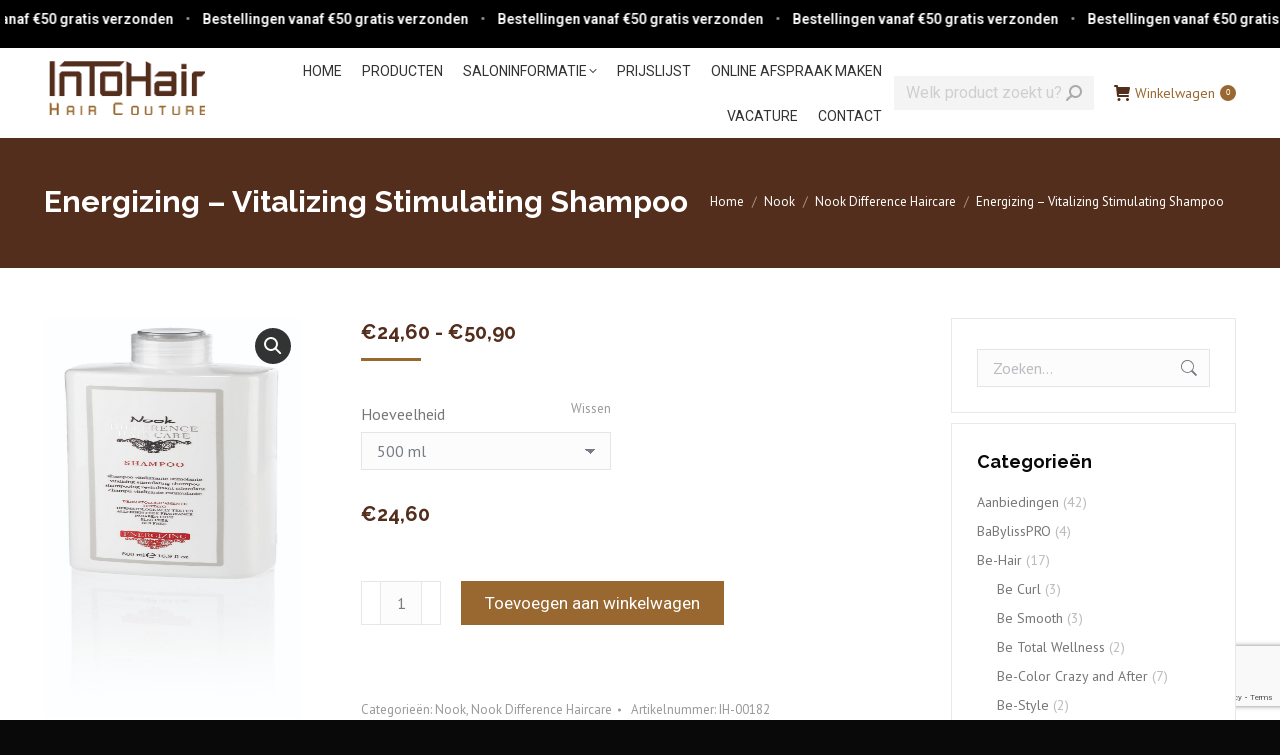

--- FILE ---
content_type: text/html; charset=UTF-8
request_url: https://www.intohair.nl/product/energizing-vitalizing-stimulating-shampoo/
body_size: 37537
content:
<!DOCTYPE html>
<!--[if !(IE 6) | !(IE 7) | !(IE 8)  ]><!-->
<html lang="nl-NL" class="no-js">
<!--<![endif]-->
<head>
	<meta charset="UTF-8" />
				<meta name="viewport" content="width=device-width, initial-scale=1, maximum-scale=1, user-scalable=0"/>
			<meta name="theme-color" content="#996830"/>	<link rel="profile" href="https://gmpg.org/xfn/11" />
	<meta name='robots' content='index, follow, max-image-preview:large, max-snippet:-1, max-video-preview:-1' />

	<!-- This site is optimized with the Yoast SEO plugin v26.7 - https://yoast.com/wordpress/plugins/seo/ -->
	<title>Energizing - Vitalizing Stimulating Shampoo - InToHair</title>
	<link rel="canonical" href="https://www.intohair.nl/product/energizing-vitalizing-stimulating-shampoo/" />
	<meta property="og:locale" content="nl_NL" />
	<meta property="og:type" content="article" />
	<meta property="og:title" content="Energizing - Vitalizing Stimulating Shampoo - InToHair" />
	<meta property="og:description" content="Productomschrijving De Energizing shampoo van de Difference Hair Care lijn van Nook is een revitaliserende en stimulerende shampoo voor de dagelijkse verzorging van kwetsbaar, breekbaar en uitvallend haar. De shampoo brengt vitaliteit, volume en glans terug én stimuleert de doorbloeding. Geschikt voor dagelijks gebruik. Ph 5.5" />
	<meta property="og:url" content="https://www.intohair.nl/product/energizing-vitalizing-stimulating-shampoo/" />
	<meta property="og:site_name" content="InToHair" />
	<meta property="article:modified_time" content="2025-09-09T13:50:57+00:00" />
	<meta property="og:image" content="https://www.intohair.nl/wp-content/uploads/2016/07/Energizing-shampoo-1L-2-scaled.jpg" />
	<meta property="og:image:width" content="805" />
	<meta property="og:image:height" content="2560" />
	<meta property="og:image:type" content="image/jpeg" />
	<meta name="twitter:card" content="summary_large_image" />
	<meta name="twitter:label1" content="Geschatte leestijd" />
	<meta name="twitter:data1" content="1 minuut" />
	<script type="application/ld+json" class="yoast-schema-graph">{"@context":"https://schema.org","@graph":[{"@type":"WebPage","@id":"https://www.intohair.nl/product/energizing-vitalizing-stimulating-shampoo/","url":"https://www.intohair.nl/product/energizing-vitalizing-stimulating-shampoo/","name":"Energizing - Vitalizing Stimulating Shampoo - InToHair","isPartOf":{"@id":"https://www.intohair.nl/#website"},"primaryImageOfPage":{"@id":"https://www.intohair.nl/product/energizing-vitalizing-stimulating-shampoo/#primaryimage"},"image":{"@id":"https://www.intohair.nl/product/energizing-vitalizing-stimulating-shampoo/#primaryimage"},"thumbnailUrl":"https://www.intohair.nl/wp-content/uploads/2016/07/Energizing-shampoo-1L-2-scaled.jpg","datePublished":"2024-01-03T16:35:20+00:00","dateModified":"2025-09-09T13:50:57+00:00","breadcrumb":{"@id":"https://www.intohair.nl/product/energizing-vitalizing-stimulating-shampoo/#breadcrumb"},"inLanguage":"nl-NL","potentialAction":[{"@type":"ReadAction","target":["https://www.intohair.nl/product/energizing-vitalizing-stimulating-shampoo/"]}]},{"@type":"ImageObject","inLanguage":"nl-NL","@id":"https://www.intohair.nl/product/energizing-vitalizing-stimulating-shampoo/#primaryimage","url":"https://www.intohair.nl/wp-content/uploads/2016/07/Energizing-shampoo-1L-2-scaled.jpg","contentUrl":"https://www.intohair.nl/wp-content/uploads/2016/07/Energizing-shampoo-1L-2-scaled.jpg","width":805,"height":2560},{"@type":"BreadcrumbList","@id":"https://www.intohair.nl/product/energizing-vitalizing-stimulating-shampoo/#breadcrumb","itemListElement":[{"@type":"ListItem","position":1,"name":"Home","item":"https://www.intohair.nl/"},{"@type":"ListItem","position":2,"name":"Productinformatie","item":"https://www.intohair.nl/winkel/"},{"@type":"ListItem","position":3,"name":"Energizing &#8211; Vitalizing Stimulating Shampoo"}]},{"@type":"WebSite","@id":"https://www.intohair.nl/#website","url":"https://www.intohair.nl/","name":"InToHair","description":"Hair Couture","potentialAction":[{"@type":"SearchAction","target":{"@type":"EntryPoint","urlTemplate":"https://www.intohair.nl/?s={search_term_string}"},"query-input":{"@type":"PropertyValueSpecification","valueRequired":true,"valueName":"search_term_string"}}],"inLanguage":"nl-NL"}]}</script>
	<!-- / Yoast SEO plugin. -->


<link rel='dns-prefetch' href='//capi-automation.s3.us-east-2.amazonaws.com' />
<link rel='dns-prefetch' href='//fonts.googleapis.com' />
<link rel='dns-prefetch' href='//www.googletagmanager.com' />
<link rel="alternate" type="application/rss+xml" title="InToHair &raquo; feed" href="https://www.intohair.nl/feed/" />
<link rel="alternate" type="application/rss+xml" title="InToHair &raquo; reacties feed" href="https://www.intohair.nl/comments/feed/" />
<link rel="alternate" type="application/rss+xml" title="InToHair &raquo; Energizing &#8211; Vitalizing Stimulating Shampoo reacties feed" href="https://www.intohair.nl/product/energizing-vitalizing-stimulating-shampoo/feed/" />
<link rel="alternate" title="oEmbed (JSON)" type="application/json+oembed" href="https://www.intohair.nl/wp-json/oembed/1.0/embed?url=https%3A%2F%2Fwww.intohair.nl%2Fproduct%2Fenergizing-vitalizing-stimulating-shampoo%2F" />
<link rel="alternate" title="oEmbed (XML)" type="text/xml+oembed" href="https://www.intohair.nl/wp-json/oembed/1.0/embed?url=https%3A%2F%2Fwww.intohair.nl%2Fproduct%2Fenergizing-vitalizing-stimulating-shampoo%2F&#038;format=xml" />
		<!-- This site uses the Google Analytics by MonsterInsights plugin v9.11.1 - Using Analytics tracking - https://www.monsterinsights.com/ -->
							<script src="//www.googletagmanager.com/gtag/js?id=G-TBNY5EQLT4"  data-cfasync="false" data-wpfc-render="false" async></script>
			<script data-cfasync="false" data-wpfc-render="false">
				var mi_version = '9.11.1';
				var mi_track_user = true;
				var mi_no_track_reason = '';
								var MonsterInsightsDefaultLocations = {"page_location":"https:\/\/www.intohair.nl\/product\/energizing-vitalizing-stimulating-shampoo\/"};
								if ( typeof MonsterInsightsPrivacyGuardFilter === 'function' ) {
					var MonsterInsightsLocations = (typeof MonsterInsightsExcludeQuery === 'object') ? MonsterInsightsPrivacyGuardFilter( MonsterInsightsExcludeQuery ) : MonsterInsightsPrivacyGuardFilter( MonsterInsightsDefaultLocations );
				} else {
					var MonsterInsightsLocations = (typeof MonsterInsightsExcludeQuery === 'object') ? MonsterInsightsExcludeQuery : MonsterInsightsDefaultLocations;
				}

								var disableStrs = [
										'ga-disable-G-TBNY5EQLT4',
									];

				/* Function to detect opted out users */
				function __gtagTrackerIsOptedOut() {
					for (var index = 0; index < disableStrs.length; index++) {
						if (document.cookie.indexOf(disableStrs[index] + '=true') > -1) {
							return true;
						}
					}

					return false;
				}

				/* Disable tracking if the opt-out cookie exists. */
				if (__gtagTrackerIsOptedOut()) {
					for (var index = 0; index < disableStrs.length; index++) {
						window[disableStrs[index]] = true;
					}
				}

				/* Opt-out function */
				function __gtagTrackerOptout() {
					for (var index = 0; index < disableStrs.length; index++) {
						document.cookie = disableStrs[index] + '=true; expires=Thu, 31 Dec 2099 23:59:59 UTC; path=/';
						window[disableStrs[index]] = true;
					}
				}

				if ('undefined' === typeof gaOptout) {
					function gaOptout() {
						__gtagTrackerOptout();
					}
				}
								window.dataLayer = window.dataLayer || [];

				window.MonsterInsightsDualTracker = {
					helpers: {},
					trackers: {},
				};
				if (mi_track_user) {
					function __gtagDataLayer() {
						dataLayer.push(arguments);
					}

					function __gtagTracker(type, name, parameters) {
						if (!parameters) {
							parameters = {};
						}

						if (parameters.send_to) {
							__gtagDataLayer.apply(null, arguments);
							return;
						}

						if (type === 'event') {
														parameters.send_to = monsterinsights_frontend.v4_id;
							var hookName = name;
							if (typeof parameters['event_category'] !== 'undefined') {
								hookName = parameters['event_category'] + ':' + name;
							}

							if (typeof MonsterInsightsDualTracker.trackers[hookName] !== 'undefined') {
								MonsterInsightsDualTracker.trackers[hookName](parameters);
							} else {
								__gtagDataLayer('event', name, parameters);
							}
							
						} else {
							__gtagDataLayer.apply(null, arguments);
						}
					}

					__gtagTracker('js', new Date());
					__gtagTracker('set', {
						'developer_id.dZGIzZG': true,
											});
					if ( MonsterInsightsLocations.page_location ) {
						__gtagTracker('set', MonsterInsightsLocations);
					}
										__gtagTracker('config', 'G-TBNY5EQLT4', {"forceSSL":"true"} );
										window.gtag = __gtagTracker;										(function () {
						/* https://developers.google.com/analytics/devguides/collection/analyticsjs/ */
						/* ga and __gaTracker compatibility shim. */
						var noopfn = function () {
							return null;
						};
						var newtracker = function () {
							return new Tracker();
						};
						var Tracker = function () {
							return null;
						};
						var p = Tracker.prototype;
						p.get = noopfn;
						p.set = noopfn;
						p.send = function () {
							var args = Array.prototype.slice.call(arguments);
							args.unshift('send');
							__gaTracker.apply(null, args);
						};
						var __gaTracker = function () {
							var len = arguments.length;
							if (len === 0) {
								return;
							}
							var f = arguments[len - 1];
							if (typeof f !== 'object' || f === null || typeof f.hitCallback !== 'function') {
								if ('send' === arguments[0]) {
									var hitConverted, hitObject = false, action;
									if ('event' === arguments[1]) {
										if ('undefined' !== typeof arguments[3]) {
											hitObject = {
												'eventAction': arguments[3],
												'eventCategory': arguments[2],
												'eventLabel': arguments[4],
												'value': arguments[5] ? arguments[5] : 1,
											}
										}
									}
									if ('pageview' === arguments[1]) {
										if ('undefined' !== typeof arguments[2]) {
											hitObject = {
												'eventAction': 'page_view',
												'page_path': arguments[2],
											}
										}
									}
									if (typeof arguments[2] === 'object') {
										hitObject = arguments[2];
									}
									if (typeof arguments[5] === 'object') {
										Object.assign(hitObject, arguments[5]);
									}
									if ('undefined' !== typeof arguments[1].hitType) {
										hitObject = arguments[1];
										if ('pageview' === hitObject.hitType) {
											hitObject.eventAction = 'page_view';
										}
									}
									if (hitObject) {
										action = 'timing' === arguments[1].hitType ? 'timing_complete' : hitObject.eventAction;
										hitConverted = mapArgs(hitObject);
										__gtagTracker('event', action, hitConverted);
									}
								}
								return;
							}

							function mapArgs(args) {
								var arg, hit = {};
								var gaMap = {
									'eventCategory': 'event_category',
									'eventAction': 'event_action',
									'eventLabel': 'event_label',
									'eventValue': 'event_value',
									'nonInteraction': 'non_interaction',
									'timingCategory': 'event_category',
									'timingVar': 'name',
									'timingValue': 'value',
									'timingLabel': 'event_label',
									'page': 'page_path',
									'location': 'page_location',
									'title': 'page_title',
									'referrer' : 'page_referrer',
								};
								for (arg in args) {
																		if (!(!args.hasOwnProperty(arg) || !gaMap.hasOwnProperty(arg))) {
										hit[gaMap[arg]] = args[arg];
									} else {
										hit[arg] = args[arg];
									}
								}
								return hit;
							}

							try {
								f.hitCallback();
							} catch (ex) {
							}
						};
						__gaTracker.create = newtracker;
						__gaTracker.getByName = newtracker;
						__gaTracker.getAll = function () {
							return [];
						};
						__gaTracker.remove = noopfn;
						__gaTracker.loaded = true;
						window['__gaTracker'] = __gaTracker;
					})();
									} else {
										console.log("");
					(function () {
						function __gtagTracker() {
							return null;
						}

						window['__gtagTracker'] = __gtagTracker;
						window['gtag'] = __gtagTracker;
					})();
									}
			</script>
							<!-- / Google Analytics by MonsterInsights -->
		<style id='wp-img-auto-sizes-contain-inline-css'>
img:is([sizes=auto i],[sizes^="auto," i]){contain-intrinsic-size:3000px 1500px}
/*# sourceURL=wp-img-auto-sizes-contain-inline-css */
</style>
<style id='wp-emoji-styles-inline-css'>

	img.wp-smiley, img.emoji {
		display: inline !important;
		border: none !important;
		box-shadow: none !important;
		height: 1em !important;
		width: 1em !important;
		margin: 0 0.07em !important;
		vertical-align: -0.1em !important;
		background: none !important;
		padding: 0 !important;
	}
/*# sourceURL=wp-emoji-styles-inline-css */
</style>
<link rel='stylesheet' id='wp-components-css' href='https://www.intohair.nl/wp-includes/css/dist/components/style.min.css?ver=6.9' media='all' />
<link rel='stylesheet' id='wp-preferences-css' href='https://www.intohair.nl/wp-includes/css/dist/preferences/style.min.css?ver=6.9' media='all' />
<link rel='stylesheet' id='wp-block-editor-css' href='https://www.intohair.nl/wp-includes/css/dist/block-editor/style.min.css?ver=6.9' media='all' />
<link rel='stylesheet' id='popup-maker-block-library-style-css' href='https://www.intohair.nl/wp-content/plugins/popup-maker/dist/packages/block-library-style.css?ver=dbea705cfafe089d65f1' media='all' />
<link rel='stylesheet' id='contact-form-7-css' href='https://www.intohair.nl/wp-content/plugins/contact-form-7/includes/css/styles.css?ver=6.1.4' media='all' />
<link rel='stylesheet' id='photoswipe-css' href='https://www.intohair.nl/wp-content/plugins/woocommerce/assets/css/photoswipe/photoswipe.min.css?ver=10.4.3' media='all' />
<link rel='stylesheet' id='photoswipe-default-skin-css' href='https://www.intohair.nl/wp-content/plugins/woocommerce/assets/css/photoswipe/default-skin/default-skin.min.css?ver=10.4.3' media='all' />
<style id='woocommerce-inline-inline-css'>
.woocommerce form .form-row .required { visibility: visible; }
/*# sourceURL=woocommerce-inline-inline-css */
</style>
<link rel='stylesheet' id='wccf-field-styles-css' href='https://www.intohair.nl/wp-content/plugins/woocommerce-custom-fields/assets/css/fields.css?ver=2.3.4' media='all' />
<link rel='stylesheet' id='rightpress-datetimepicker-styles-css' href='https://www.intohair.nl/wp-content/plugins/woocommerce-custom-fields/rightpress/components/rightpress-assets-component/assets/datetimepicker/assets/css/jquery.datetimepicker.min.css?ver=1021' media='all' />
<link rel='stylesheet' id='wccf-frontend-styles-css' href='https://www.intohair.nl/wp-content/plugins/woocommerce-custom-fields/assets/css/frontend.css?ver=2.3.4' media='all' />
<link rel='stylesheet' id='the7-font-css' href='https://www.intohair.nl/wp-content/themes/dt-the7/fonts/icomoon-the7-font/icomoon-the7-font.min.css?ver=14.0.1.1' media='all' />
<link rel='stylesheet' id='the7-awesome-fonts-css' href='https://www.intohair.nl/wp-content/themes/dt-the7/fonts/FontAwesome/css/all.min.css?ver=14.0.1.1' media='all' />
<link rel='stylesheet' id='the7-awesome-fonts-back-css' href='https://www.intohair.nl/wp-content/themes/dt-the7/fonts/FontAwesome/back-compat.min.css?ver=14.0.1.1' media='all' />
<link rel='stylesheet' id='the7-Defaults-css' href='https://www.intohair.nl/wp-content/uploads/smile_fonts/Defaults/Defaults.css?ver=6.9' media='all' />
<link rel='stylesheet' id='mollie-applepaydirect-css' href='https://www.intohair.nl/wp-content/plugins/mollie-payments-for-woocommerce/public/css/mollie-applepaydirect.min.css?ver=1766457505' media='screen' />
<link rel='stylesheet' id='postnl-fe-checkout-css' href='https://www.intohair.nl/wp-content/plugins/woo-postnl/assets/css/fe-checkout.css?ver=5.9.1' media='all' />
<link rel='stylesheet' id='dt-web-fonts-css' href='https://fonts.googleapis.com/css?family=PT+Sans:400,600,700%7CRoboto:400,600,700%7CRaleway:400,500,600,700' media='all' />
<link rel='stylesheet' id='dt-main-css' href='https://www.intohair.nl/wp-content/themes/dt-the7/css/main.min.css?ver=14.0.1.1' media='all' />
<style id='dt-main-inline-css'>
body #load {
  display: block;
  height: 100%;
  overflow: hidden;
  position: fixed;
  width: 100%;
  z-index: 9901;
  opacity: 1;
  visibility: visible;
  transition: all .35s ease-out;
}
.load-wrap {
  width: 100%;
  height: 100%;
  background-position: center center;
  background-repeat: no-repeat;
  text-align: center;
  display: -ms-flexbox;
  display: -ms-flex;
  display: flex;
  -ms-align-items: center;
  -ms-flex-align: center;
  align-items: center;
  -ms-flex-flow: column wrap;
  flex-flow: column wrap;
  -ms-flex-pack: center;
  -ms-justify-content: center;
  justify-content: center;
}
.load-wrap > svg {
  position: absolute;
  top: 50%;
  left: 50%;
  transform: translate(-50%,-50%);
}
#load {
  background: var(--the7-elementor-beautiful-loading-bg,#996830);
  --the7-beautiful-spinner-color2: var(--the7-beautiful-spinner-color,rgba(51,51,51,0.3));
}

/*# sourceURL=dt-main-inline-css */
</style>
<link rel='stylesheet' id='the7-custom-scrollbar-css' href='https://www.intohair.nl/wp-content/themes/dt-the7/lib/custom-scrollbar/custom-scrollbar.min.css?ver=14.0.1.1' media='all' />
<link rel='stylesheet' id='the7-wpbakery-css' href='https://www.intohair.nl/wp-content/themes/dt-the7/css/wpbakery.min.css?ver=14.0.1.1' media='all' />
<link rel='stylesheet' id='the7-core-css' href='https://www.intohair.nl/wp-content/plugins/dt-the7-core/assets/css/post-type.min.css?ver=2.7.12' media='all' />
<link rel='stylesheet' id='the7-css-vars-css' href='https://www.intohair.nl/wp-content/uploads/the7-css/css-vars.css?ver=aea048f0fafd' media='all' />
<link rel='stylesheet' id='dt-custom-css' href='https://www.intohair.nl/wp-content/uploads/the7-css/custom.css?ver=aea048f0fafd' media='all' />
<link rel='stylesheet' id='wc-dt-custom-css' href='https://www.intohair.nl/wp-content/uploads/the7-css/compatibility/wc-dt-custom.css?ver=aea048f0fafd' media='all' />
<link rel='stylesheet' id='dt-media-css' href='https://www.intohair.nl/wp-content/uploads/the7-css/media.css?ver=aea048f0fafd' media='all' />
<link rel='stylesheet' id='the7-mega-menu-css' href='https://www.intohair.nl/wp-content/uploads/the7-css/mega-menu.css?ver=aea048f0fafd' media='all' />
<link rel='stylesheet' id='the7-elements-albums-portfolio-css' href='https://www.intohair.nl/wp-content/uploads/the7-css/the7-elements-albums-portfolio.css?ver=aea048f0fafd' media='all' />
<link rel='stylesheet' id='the7-elements-css' href='https://www.intohair.nl/wp-content/uploads/the7-css/post-type-dynamic.css?ver=aea048f0fafd' media='all' />
<link rel='stylesheet' id='style-css' href='https://www.intohair.nl/wp-content/themes/dt-the7/style.css?ver=14.0.1.1' media='all' />
<script src="https://www.intohair.nl/wp-includes/js/jquery/jquery.min.js?ver=3.7.1" id="jquery-core-js"></script>
<script src="https://www.intohair.nl/wp-includes/js/jquery/jquery-migrate.min.js?ver=3.4.1" id="jquery-migrate-js"></script>
<script src="https://www.intohair.nl/wp-content/plugins/google-analytics-for-wordpress/assets/js/frontend-gtag.min.js?ver=9.11.1" id="monsterinsights-frontend-script-js" async data-wp-strategy="async"></script>
<script data-cfasync="false" data-wpfc-render="false" id='monsterinsights-frontend-script-js-extra'>var monsterinsights_frontend = {"js_events_tracking":"true","download_extensions":"doc,pdf,ppt,zip,xls,docx,pptx,xlsx","inbound_paths":"[]","home_url":"https:\/\/www.intohair.nl","hash_tracking":"false","v4_id":"G-TBNY5EQLT4"};</script>
<script src="https://www.intohair.nl/wp-content/plugins/woocommerce/assets/js/jquery-blockui/jquery.blockUI.min.js?ver=2.7.0-wc.10.4.3" id="wc-jquery-blockui-js" data-wp-strategy="defer"></script>
<script id="wc-add-to-cart-js-extra">
var wc_add_to_cart_params = {"ajax_url":"/wp-admin/admin-ajax.php","wc_ajax_url":"/?wc-ajax=%%endpoint%%","i18n_view_cart":"Bekijk winkelmand","cart_url":"https://www.intohair.nl/winkelmand/","is_cart":"","cart_redirect_after_add":"yes"};
//# sourceURL=wc-add-to-cart-js-extra
</script>
<script src="https://www.intohair.nl/wp-content/plugins/woocommerce/assets/js/frontend/add-to-cart.min.js?ver=10.4.3" id="wc-add-to-cart-js" data-wp-strategy="defer"></script>
<script src="https://www.intohair.nl/wp-content/plugins/woocommerce/assets/js/zoom/jquery.zoom.min.js?ver=1.7.21-wc.10.4.3" id="wc-zoom-js" defer data-wp-strategy="defer"></script>
<script src="https://www.intohair.nl/wp-content/plugins/woocommerce/assets/js/flexslider/jquery.flexslider.min.js?ver=2.7.2-wc.10.4.3" id="wc-flexslider-js" defer data-wp-strategy="defer"></script>
<script src="https://www.intohair.nl/wp-content/plugins/woocommerce/assets/js/photoswipe/photoswipe.min.js?ver=4.1.1-wc.10.4.3" id="wc-photoswipe-js" defer data-wp-strategy="defer"></script>
<script src="https://www.intohair.nl/wp-content/plugins/woocommerce/assets/js/photoswipe/photoswipe-ui-default.min.js?ver=4.1.1-wc.10.4.3" id="wc-photoswipe-ui-default-js" defer data-wp-strategy="defer"></script>
<script id="wc-single-product-js-extra">
var wc_single_product_params = {"i18n_required_rating_text":"Selecteer een waardering","i18n_rating_options":["1 van de 5 sterren","2 van de 5 sterren","3 van de 5 sterren","4 van de 5 sterren","5 van de 5 sterren"],"i18n_product_gallery_trigger_text":"Afbeeldinggalerij in volledig scherm bekijken","review_rating_required":"yes","flexslider":{"rtl":false,"animation":"slide","smoothHeight":true,"directionNav":false,"controlNav":"thumbnails","slideshow":false,"animationSpeed":500,"animationLoop":false,"allowOneSlide":false},"zoom_enabled":"1","zoom_options":[],"photoswipe_enabled":"1","photoswipe_options":{"shareEl":false,"closeOnScroll":false,"history":false,"hideAnimationDuration":0,"showAnimationDuration":0},"flexslider_enabled":"1"};
//# sourceURL=wc-single-product-js-extra
</script>
<script src="https://www.intohair.nl/wp-content/plugins/woocommerce/assets/js/frontend/single-product.min.js?ver=10.4.3" id="wc-single-product-js" defer data-wp-strategy="defer"></script>
<script src="https://www.intohair.nl/wp-content/plugins/woocommerce/assets/js/js-cookie/js.cookie.min.js?ver=2.1.4-wc.10.4.3" id="wc-js-cookie-js" defer data-wp-strategy="defer"></script>
<script id="woocommerce-js-extra">
var woocommerce_params = {"ajax_url":"/wp-admin/admin-ajax.php","wc_ajax_url":"/?wc-ajax=%%endpoint%%","i18n_password_show":"Wachtwoord weergeven","i18n_password_hide":"Wachtwoord verbergen"};
//# sourceURL=woocommerce-js-extra
</script>
<script src="https://www.intohair.nl/wp-content/plugins/woocommerce/assets/js/frontend/woocommerce.min.js?ver=10.4.3" id="woocommerce-js" defer data-wp-strategy="defer"></script>
<script src="https://www.intohair.nl/wp-content/plugins/js_composer/assets/js/vendors/woocommerce-add-to-cart.js?ver=8.7.2" id="vc_woocommerce-add-to-cart-js-js"></script>
<script id="dt-above-fold-js-extra">
var dtLocal = {"themeUrl":"https://www.intohair.nl/wp-content/themes/dt-the7","passText":"Om deze pagina te bekijken kun je hier je wachtwoord invoeren:","moreButtonText":{"loading":"Laden\u2026","loadMore":"Laad meer"},"postID":"20287","ajaxurl":"https://www.intohair.nl/wp-admin/admin-ajax.php","REST":{"baseUrl":"https://www.intohair.nl/wp-json/the7/v1","endpoints":{"sendMail":"/send-mail"}},"contactMessages":{"required":"One or more fields have an error. Please check and try again.","terms":"Graag de privacy policy accepteren.","fillTheCaptchaError":"Graag de captha invullen."},"captchaSiteKey":"","ajaxNonce":"06a8876d29","pageData":"","themeSettings":{"smoothScroll":"off","lazyLoading":false,"desktopHeader":{"height":90},"ToggleCaptionEnabled":"disabled","ToggleCaption":"Navigation","floatingHeader":{"showAfter":210,"showMenu":true,"height":90,"logo":{"showLogo":true,"html":"\u003Cimg class=\" preload-me\" src=\"https://www.intohair.nl/wp-content/uploads/2021/06/logo_groot_intohair_2021.png\" srcset=\"https://www.intohair.nl/wp-content/uploads/2021/06/logo_groot_intohair_2021.png 177w, https://www.intohair.nl/wp-content/uploads/2021/06/logo_groot_intohair_2021.png 177w\" width=\"177\" height=\"60\"   sizes=\"177px\" alt=\"InToHair\" /\u003E","url":"https://www.intohair.nl/"}},"topLine":{"floatingTopLine":{"logo":{"showLogo":false,"html":""}}},"mobileHeader":{"firstSwitchPoint":970,"secondSwitchPoint":970,"firstSwitchPointHeight":70,"secondSwitchPointHeight":70,"mobileToggleCaptionEnabled":"disabled","mobileToggleCaption":"Menu"},"stickyMobileHeaderFirstSwitch":{"logo":{"html":"\u003Cimg class=\" preload-me\" src=\"https://www.intohair.nl/wp-content/uploads/2021/06/logo_groot_intohair_2021.png\" srcset=\"https://www.intohair.nl/wp-content/uploads/2021/06/logo_groot_intohair_2021.png 177w, https://www.intohair.nl/wp-content/uploads/2021/06/logo_groot_intohair_2021.png 177w\" width=\"177\" height=\"60\"   sizes=\"177px\" alt=\"InToHair\" /\u003E"}},"stickyMobileHeaderSecondSwitch":{"logo":{"html":"\u003Cimg class=\" preload-me\" src=\"https://www.intohair.nl/wp-content/uploads/2021/06/logo_groot_intohair_2021.png\" srcset=\"https://www.intohair.nl/wp-content/uploads/2021/06/logo_groot_intohair_2021.png 177w, https://www.intohair.nl/wp-content/uploads/2021/06/logo_groot_intohair_2021.png 177w\" width=\"177\" height=\"60\"   sizes=\"177px\" alt=\"InToHair\" /\u003E"}},"sidebar":{"switchPoint":970},"boxedWidth":"1280px"},"VCMobileScreenWidth":"768","wcCartFragmentHash":"90361baa8c991f176f093292b3ae034e"};
var dtShare = {"shareButtonText":{"facebook":"Deel op Facebook","twitter":"Share on X","pinterest":"Pin it","linkedin":"Deel op LinkedIn","whatsapp":"Deel via WhatsApp"},"overlayOpacity":"85"};
//# sourceURL=dt-above-fold-js-extra
</script>
<script src="https://www.intohair.nl/wp-content/themes/dt-the7/js/above-the-fold.min.js?ver=14.0.1.1" id="dt-above-fold-js"></script>
<script src="https://www.intohair.nl/wp-content/themes/dt-the7/js/compatibility/woocommerce/woocommerce.min.js?ver=14.0.1.1" id="dt-woocommerce-js"></script>
<script></script><link rel="https://api.w.org/" href="https://www.intohair.nl/wp-json/" /><link rel="alternate" title="JSON" type="application/json" href="https://www.intohair.nl/wp-json/wp/v2/product/20287" /><link rel="EditURI" type="application/rsd+xml" title="RSD" href="https://www.intohair.nl/xmlrpc.php?rsd" />
<meta name="generator" content="WordPress 6.9" />
<meta name="generator" content="WooCommerce 10.4.3" />
<link rel='shortlink' href='https://www.intohair.nl/?p=20287' />
<meta name="generator" content="Site Kit by Google 1.170.0" />	<noscript><style>.woocommerce-product-gallery{ opacity: 1 !important; }</style></noscript>
				<script  type="text/javascript">
				!function(f,b,e,v,n,t,s){if(f.fbq)return;n=f.fbq=function(){n.callMethod?
					n.callMethod.apply(n,arguments):n.queue.push(arguments)};if(!f._fbq)f._fbq=n;
					n.push=n;n.loaded=!0;n.version='2.0';n.queue=[];t=b.createElement(e);t.async=!0;
					t.src=v;s=b.getElementsByTagName(e)[0];s.parentNode.insertBefore(t,s)}(window,
					document,'script','https://connect.facebook.net/en_US/fbevents.js');
			</script>
			<!-- WooCommerce Facebook Integration Begin -->
			<script  type="text/javascript">

				fbq('init', '381409216585164', {}, {
    "agent": "woocommerce_2-10.4.3-3.5.15"
});

				document.addEventListener( 'DOMContentLoaded', function() {
					// Insert placeholder for events injected when a product is added to the cart through AJAX.
					document.body.insertAdjacentHTML( 'beforeend', '<div class=\"wc-facebook-pixel-event-placeholder\"></div>' );
				}, false );

			</script>
			<!-- WooCommerce Facebook Integration End -->
			<meta name="generator" content="Powered by WPBakery Page Builder - drag and drop page builder for WordPress."/>

<!-- Google Tag Manager snippet toegevoegd door Site Kit -->
<script>
			( function( w, d, s, l, i ) {
				w[l] = w[l] || [];
				w[l].push( {'gtm.start': new Date().getTime(), event: 'gtm.js'} );
				var f = d.getElementsByTagName( s )[0],
					j = d.createElement( s ), dl = l != 'dataLayer' ? '&l=' + l : '';
				j.async = true;
				j.src = 'https://www.googletagmanager.com/gtm.js?id=' + i + dl;
				f.parentNode.insertBefore( j, f );
			} )( window, document, 'script', 'dataLayer', 'GTM-P39N45X4' );
			
</script>

<!-- Einde Google Tag Manager snippet toegevoegd door Site Kit -->
<meta name="generator" content="Powered by Slider Revolution 6.7.38 - responsive, Mobile-Friendly Slider Plugin for WordPress with comfortable drag and drop interface." />
<script type="text/javascript" id="the7-loader-script">
document.addEventListener("DOMContentLoaded", function(event) {
	var load = document.getElementById("load");
	if(!load.classList.contains('loader-removed')){
		var removeLoading = setTimeout(function() {
			load.className += " loader-removed";
		}, 300);
	}
});
</script>
		<link rel="icon" href="https://www.intohair.nl/wp-content/uploads/2021/06/logo_groot_intohair_2021.png" type="image/png" sizes="16x16"/><link rel="icon" href="https://www.intohair.nl/wp-content/uploads/2021/06/logo_groot_intohair_2021.png" type="image/png" sizes="32x32"/><script>function setREVStartSize(e){
			//window.requestAnimationFrame(function() {
				window.RSIW = window.RSIW===undefined ? window.innerWidth : window.RSIW;
				window.RSIH = window.RSIH===undefined ? window.innerHeight : window.RSIH;
				try {
					var pw = document.getElementById(e.c).parentNode.offsetWidth,
						newh;
					pw = pw===0 || isNaN(pw) || (e.l=="fullwidth" || e.layout=="fullwidth") ? window.RSIW : pw;
					e.tabw = e.tabw===undefined ? 0 : parseInt(e.tabw);
					e.thumbw = e.thumbw===undefined ? 0 : parseInt(e.thumbw);
					e.tabh = e.tabh===undefined ? 0 : parseInt(e.tabh);
					e.thumbh = e.thumbh===undefined ? 0 : parseInt(e.thumbh);
					e.tabhide = e.tabhide===undefined ? 0 : parseInt(e.tabhide);
					e.thumbhide = e.thumbhide===undefined ? 0 : parseInt(e.thumbhide);
					e.mh = e.mh===undefined || e.mh=="" || e.mh==="auto" ? 0 : parseInt(e.mh,0);
					if(e.layout==="fullscreen" || e.l==="fullscreen")
						newh = Math.max(e.mh,window.RSIH);
					else{
						e.gw = Array.isArray(e.gw) ? e.gw : [e.gw];
						for (var i in e.rl) if (e.gw[i]===undefined || e.gw[i]===0) e.gw[i] = e.gw[i-1];
						e.gh = e.el===undefined || e.el==="" || (Array.isArray(e.el) && e.el.length==0)? e.gh : e.el;
						e.gh = Array.isArray(e.gh) ? e.gh : [e.gh];
						for (var i in e.rl) if (e.gh[i]===undefined || e.gh[i]===0) e.gh[i] = e.gh[i-1];
											
						var nl = new Array(e.rl.length),
							ix = 0,
							sl;
						e.tabw = e.tabhide>=pw ? 0 : e.tabw;
						e.thumbw = e.thumbhide>=pw ? 0 : e.thumbw;
						e.tabh = e.tabhide>=pw ? 0 : e.tabh;
						e.thumbh = e.thumbhide>=pw ? 0 : e.thumbh;
						for (var i in e.rl) nl[i] = e.rl[i]<window.RSIW ? 0 : e.rl[i];
						sl = nl[0];
						for (var i in nl) if (sl>nl[i] && nl[i]>0) { sl = nl[i]; ix=i;}
						var m = pw>(e.gw[ix]+e.tabw+e.thumbw) ? 1 : (pw-(e.tabw+e.thumbw)) / (e.gw[ix]);
						newh =  (e.gh[ix] * m) + (e.tabh + e.thumbh);
					}
					var el = document.getElementById(e.c);
					if (el!==null && el) el.style.height = newh+"px";
					el = document.getElementById(e.c+"_wrapper");
					if (el!==null && el) {
						el.style.height = newh+"px";
						el.style.display = "block";
					}
				} catch(e){
					console.log("Failure at Presize of Slider:" + e)
				}
			//});
		  };</script>
		<style id="wp-custom-css">
			.wpb_tour .wpb_tour_tabs_wrapper .wpb_tab {
   /*width: 77.33333333%!important;*/
}

.wpb_tour.wpb_content_element .wpb_tour_tabs_wrapper {
    display: initial!important;
}
#wccf_product_field_master_container {
    width: 100%;
}

b, strong {
  font-weight: 700!important;
  color: #996830!important;
}

.content .shortcode-banner-inside * {
	border: none;
}

.top-bar{
	display: block!important;
}		</style>
		<noscript><style> .wpb_animate_when_almost_visible { opacity: 1; }</style></noscript><style id='the7-custom-inline-css' type='text/css'>
/*CP.transparent .masthead:not(.side-header):not(.mixed-header), .overlap .masthead:not(.mixed-header) {background-color:#000000!important;}*/

h1, h2, h3{
color:#532e1c;
}

.footer .widget-title{
text-transform:uppercase;
}

.product .onsale{
border-radius:0;
}

.footer .widget{
color:white;
}

.widget a{
color:white;
text-decoration:none;
}

.branding img{
padding-bottom:10px;
}
.wpb_tour .wpb_tabs_nav{
width:25%;
}

.shortcode-banner img {
    width: auto;
    height: auto;
}
.wp-post-image{
max-width:400px!important;
max-height:400px!important;
}

.disable{
	display:none;
}

.pum-theme-2763 .pum-container, .pum-theme-lightbox .pum-container {
    border: none;
}

.pum-theme-2763 .pum-title, .pum-theme-lightbox .pum-title {
    color: #532e1c;
}

.pum-theme-2763 .pum-content + .pum-close, .pum-theme-lightbox .pum-content + .pum-close {
    background-color:#996830;
}
</style>
<link rel='stylesheet' id='wc-blocks-style-css' href='https://www.intohair.nl/wp-content/plugins/woocommerce/assets/client/blocks/wc-blocks.css?ver=wc-10.4.3' media='all' />
<link rel='stylesheet' id='rs-plugin-settings-css' href='//www.intohair.nl/wp-content/plugins/revslider/sr6/assets/css/rs6.css?ver=6.7.38' media='all' />
<style id='rs-plugin-settings-inline-css'>
#rs-demo-id {}
/*# sourceURL=rs-plugin-settings-inline-css */
</style>
</head>
<body id="the7-body" class="wp-singular product-template-default single single-product postid-20287 wp-embed-responsive wp-theme-dt-the7 theme-dt-the7 the7-core-ver-2.7.12 woocommerce woocommerce-page woocommerce-no-js dt-responsive-on right-mobile-menu-close-icon ouside-menu-close-icon mobile-hamburger-close-bg-enable mobile-hamburger-close-bg-hover-enable  fade-medium-mobile-menu-close-icon fade-medium-menu-close-icon srcset-enabled btn-flat custom-btn-color custom-btn-hover-color outline-element-decoration phantom-sticky phantom-disable-decoration phantom-custom-logo-on floating-top-bar floating-mobile-menu-icon top-header first-switch-logo-left first-switch-menu-right second-switch-logo-left second-switch-menu-right right-mobile-menu layzr-loading-on popup-message-style the7-ver-14.0.1.1 dt-fa-compatibility hide-product-title wpb-js-composer js-comp-ver-8.7.2 vc_responsive">
		<!-- Google Tag Manager (noscript) snippet toegevoegd door Site Kit -->
		<noscript>
			<iframe src="https://www.googletagmanager.com/ns.html?id=GTM-P39N45X4" height="0" width="0" style="display:none;visibility:hidden"></iframe>
		</noscript>
		<!-- Einde Google Tag Manager (noscript) snippet toegevoegd door Site Kit -->
		<!-- The7 14.0.1.1 -->
<div id="load" class="ring-loader">
	<div class="load-wrap">
<style type="text/css">
    .the7-spinner {
        width: 72px;
        height: 72px;
        position: relative;
    }
    .the7-spinner > div {
        border-radius: 50%;
        width: 9px;
        left: 0;
        box-sizing: border-box;
        display: block;
        position: absolute;
        border: 9px solid #fff;
        width: 72px;
        height: 72px;
    }
    .the7-spinner-ring-bg{
        opacity: 0.25;
    }
    div.the7-spinner-ring {
        animation: spinner-animation 0.8s cubic-bezier(1, 1, 1, 1) infinite;
        border-color:var(--the7-beautiful-spinner-color2) transparent transparent transparent;
    }

    @keyframes spinner-animation{
        from{
            transform: rotate(0deg);
        }
        to {
            transform: rotate(360deg);
        }
    }
</style>

<div class="the7-spinner">
    <div class="the7-spinner-ring-bg"></div>
    <div class="the7-spinner-ring"></div>
</div></div>
</div>
<div id="page" >
	<a class="skip-link screen-reader-text" href="#content">Spring naar content</a>

<div class="masthead inline-header right widgets full-height surround shadow-mobile-header-decoration small-mobile-menu-icon mobile-menu-icon-bg-on mobile-menu-icon-hover-bg-on dt-parent-menu-clickable show-sub-menu-on-hover show-device-logo show-mobile-logo" >

	<div class="top-bar top-bar-line-hide">
	<div class="top-bar-bg" ></div>
	<div class="left-widgets mini-widgets"><div class="text-area show-on-desktop in-top-bar-left in-top-bar"><div class="fst-ticker" role="status" aria-live="polite">
<style>
    .fst-ticker{--fst-bg:#0f172a;--fst-color:#fff;--fst-speed:18s;background:none;color:var(--fst-color);
      width:100%;overflow:hidden;white-space:nowrap}
    .fst-ticker .fst-inner{position:relative}
    .fst-track{display:flex;width:max-content;gap:1rem;will-change:transform;animation:fst-marquee var(--fst-speed) linear infinite}
    .fst-group{display:flex;gap:1rem;padding:4px 0}
    .fst-item{display:inline-block;font-weight:600}
    .fst-bullet{opacity:.6;padding:0 .75rem}
    @keyframes fst-marquee{0%{transform:translateX(0)}100%{transform:translateX(-50%)}}
    @media (prefers-reduced-motion: reduce){.fst-track{animation-play-state:paused}}
  </style>
<div class="fst-inner">
<div class="fst-track">
<div class="fst-group" aria-label="Bestellingen vanaf €50 gratis verzonden">
        <span class="fst-item">Bestellingen vanaf €50 gratis verzonden</span><br />
		<span class="fst-bullet">•</span><br />
        <span class="fst-item">Bestellingen vanaf €50 gratis verzonden</span><br />
		<span class="fst-bullet">•</span><br />
        <span class="fst-item">Bestellingen vanaf €50 gratis verzonden</span><br />
		<span class="fst-bullet">•</span><br />
        <span class="fst-item">Bestellingen vanaf €50 gratis verzonden</span><br />
		<span class="fst-bullet">•</span><br />
        <span class="fst-item">Bestellingen vanaf €50 gratis verzonden</span><br />
		<span class="fst-bullet">•</span><br />
        <span class="fst-item">Bestellingen vanaf €50 gratis verzonden</span>
      </div>
</p></div>
</p></div>
</div>
</div></div><div class="mini-widgets right-widgets"></div></div>

	<header class="header-bar" role="banner">

		<div class="branding">
	<div id="site-title" class="assistive-text">InToHair</div>
	<div id="site-description" class="assistive-text">Hair Couture</div>
	<a class="" href="https://www.intohair.nl/"><img class=" preload-me" src="https://www.intohair.nl/wp-content/uploads/2021/06/logo_groot_intohair_2021.png" srcset="https://www.intohair.nl/wp-content/uploads/2021/06/logo_groot_intohair_2021.png 177w, https://www.intohair.nl/wp-content/uploads/2021/06/logo_groot_intohair_2021.png 177w" width="177" height="60"   sizes="177px" alt="InToHair" /><img class="mobile-logo preload-me" src="https://www.intohair.nl/wp-content/uploads/2021/06/logo_groot_intohair_2021.png" srcset="https://www.intohair.nl/wp-content/uploads/2021/06/logo_groot_intohair_2021.png 177w, https://www.intohair.nl/wp-content/uploads/2021/06/logo_groot_intohair_2021.png 177w" width="177" height="60"   sizes="177px" alt="InToHair" /></a></div>

		<ul id="primary-menu" class="main-nav level-arrows-on outside-item-remove-margin"><li class="menu-item menu-item-type-post_type menu-item-object-page menu-item-home menu-item-463 first depth-0"><a href='https://www.intohair.nl/' data-level='1'><span class="menu-item-text"><span class="menu-text">Home</span></span></a></li> <li class="menu-item menu-item-type-post_type menu-item-object-page current_page_parent menu-item-480 depth-0"><a href='https://www.intohair.nl/winkel/' data-level='1'><span class="menu-item-text"><span class="menu-text">Producten</span></span></a></li> <li class="menu-item menu-item-type-post_type menu-item-object-page menu-item-has-children menu-item-472 has-children depth-0"><a href='https://www.intohair.nl/saloninformatie/' data-level='1' aria-haspopup='true' aria-expanded='false'><span class="menu-item-text"><span class="menu-text">Saloninformatie</span></span></a><ul class="sub-nav level-arrows-on" role="group"><li class="menu-item menu-item-type-post_type menu-item-object-page menu-item-771 first depth-1"><a href='https://www.intohair.nl/saloninformatie/ons-team/' data-level='2'><span class="menu-item-text"><span class="menu-text">Het InToHair Team</span></span></a></li> <li class="menu-item menu-item-type-post_type menu-item-object-page menu-item-479 depth-1"><a href='https://www.intohair.nl/modellenboek/' data-level='2'><span class="menu-item-text"><span class="menu-text">Modellenboek</span></span></a></li> </ul></li> <li class="menu-item menu-item-type-post_type menu-item-object-page menu-item-523 depth-0"><a href='https://www.intohair.nl/prijslijst/' data-level='1'><span class="menu-item-text"><span class="menu-text">Prijslijst</span></span></a></li> <li class="menu-item menu-item-type-custom menu-item-object-custom menu-item-506 depth-0"><a href='https://intohair.maakafspraak.eu' target='_blank' data-level='1'><span class="menu-item-text"><span class="menu-text">Online afspraak maken</span></span></a></li> <li class="menu-item menu-item-type-post_type menu-item-object-page menu-item-14930 depth-0"><a href='https://www.intohair.nl/vacature/' data-level='1'><span class="menu-item-text"><span class="menu-text">Vacature</span></span></a></li> <li class="menu-item menu-item-type-post_type menu-item-object-page menu-item-464 last depth-0"><a href='https://www.intohair.nl/contact/' data-level='1'><span class="menu-item-text"><span class="menu-text">Contact</span></span></a></li> </ul>
		<div class="mini-widgets"><div class="mini-search show-on-desktop near-logo-first-switch near-logo-second-switch classic-search custom-icon"><form class="searchform mini-widget-searchform" role="search" method="get" action="https://www.intohair.nl/">

	<div class="screen-reader-text">Zoeken:</div>

	
		<input type="text" aria-label="Search" class="field searchform-s" name="s" value="" placeholder="Welk product zoekt u? …" title="Search form"/>
		<a href="" class="search-icon"  aria-label="Search"><i class="the7-mw-icon-search-bold" aria-hidden="true"></i></a>

			<input type="submit" class="assistive-text searchsubmit" value="Go!"/>
</form>
</div><div class="show-on-desktop near-logo-first-switch near-logo-second-switch">
<div class="wc-shopping-cart shopping-cart round-counter-style" data-cart-hash="90361baa8c991f176f093292b3ae034e">

	<a class="wc-ico-cart round-counter-style" href="https://www.intohair.nl/winkelmand/"><i class="icomoon-the7-font-the7-cart-04"></i>Winkelwagen<span class="counter">0</span></a>

	<div class="shopping-cart-wrap">
		<div class="shopping-cart-inner">
			
						<p class="buttons top-position">
				<a href="https://www.intohair.nl/winkelmand/" class="button view-cart">Bekijk winkelmand</a><a href="https://www.intohair.nl/afrekenen/" class="button checkout">Afrekenen</a>			</p>

						<ul class="cart_list product_list_widget empty">
				<li>Geen producten in de winkelmand</li>			</ul>
			<div class="shopping-cart-bottom" style="display: none">
				<p class="total">
					<strong>Subtotaal:</strong> <span class="woocommerce-Price-amount amount"><bdi><span class="woocommerce-Price-currencySymbol">&euro;</span>0,00</bdi></span>				</p>
				<p class="buttons">
					<a href="https://www.intohair.nl/winkelmand/" class="button view-cart">Bekijk winkelmand</a><a href="https://www.intohair.nl/afrekenen/" class="button checkout">Afrekenen</a>				</p>
			</div>
					</div>
	</div>

</div>
</div></div>
	</header>

</div>
<div role="navigation" aria-label="Main Menu" class="dt-mobile-header mobile-menu-show-divider">
	<div class="dt-close-mobile-menu-icon" aria-label="Close" role="button" tabindex="0"><div class="close-line-wrap"><span class="close-line"></span><span class="close-line"></span><span class="close-line"></span></div></div>	<ul id="mobile-menu" class="mobile-main-nav">
		<li class="menu-item menu-item-type-post_type menu-item-object-page menu-item-home menu-item-463 first depth-0"><a href='https://www.intohair.nl/' data-level='1'><span class="menu-item-text"><span class="menu-text">Home</span></span></a></li> <li class="menu-item menu-item-type-post_type menu-item-object-page current_page_parent menu-item-480 depth-0"><a href='https://www.intohair.nl/winkel/' data-level='1'><span class="menu-item-text"><span class="menu-text">Producten</span></span></a></li> <li class="menu-item menu-item-type-post_type menu-item-object-page menu-item-has-children menu-item-472 has-children depth-0"><a href='https://www.intohair.nl/saloninformatie/' data-level='1' aria-haspopup='true' aria-expanded='false'><span class="menu-item-text"><span class="menu-text">Saloninformatie</span></span></a><ul class="sub-nav level-arrows-on" role="group"><li class="menu-item menu-item-type-post_type menu-item-object-page menu-item-771 first depth-1"><a href='https://www.intohair.nl/saloninformatie/ons-team/' data-level='2'><span class="menu-item-text"><span class="menu-text">Het InToHair Team</span></span></a></li> <li class="menu-item menu-item-type-post_type menu-item-object-page menu-item-479 depth-1"><a href='https://www.intohair.nl/modellenboek/' data-level='2'><span class="menu-item-text"><span class="menu-text">Modellenboek</span></span></a></li> </ul></li> <li class="menu-item menu-item-type-post_type menu-item-object-page menu-item-523 depth-0"><a href='https://www.intohair.nl/prijslijst/' data-level='1'><span class="menu-item-text"><span class="menu-text">Prijslijst</span></span></a></li> <li class="menu-item menu-item-type-custom menu-item-object-custom menu-item-506 depth-0"><a href='https://intohair.maakafspraak.eu' target='_blank' data-level='1'><span class="menu-item-text"><span class="menu-text">Online afspraak maken</span></span></a></li> <li class="menu-item menu-item-type-post_type menu-item-object-page menu-item-14930 depth-0"><a href='https://www.intohair.nl/vacature/' data-level='1'><span class="menu-item-text"><span class="menu-text">Vacature</span></span></a></li> <li class="menu-item menu-item-type-post_type menu-item-object-page menu-item-464 last depth-0"><a href='https://www.intohair.nl/contact/' data-level='1'><span class="menu-item-text"><span class="menu-text">Contact</span></span></a></li> 	</ul>
	<div class='mobile-mini-widgets-in-menu'></div>
</div>

		<div class="page-title title-left solid-bg">
			<div class="wf-wrap">

				<div class="page-title-head hgroup"><h2 class="entry-title">Energizing &#8211; Vitalizing Stimulating Shampoo</h2></div><div class="page-title-breadcrumbs"><div class="assistive-text">Je bent hier:</div><ol class="breadcrumbs text-small" itemscope itemtype="https://schema.org/BreadcrumbList"><li itemprop="itemListElement" itemscope itemtype="https://schema.org/ListItem"><a itemprop="item" href="https://www.intohair.nl" title="Home"><span itemprop="name">Home</span></a><meta itemprop="position" content="1" /></li><li itemprop="itemListElement" itemscope itemtype="https://schema.org/ListItem"><a itemprop="item" href="https://www.intohair.nl/product-categorie/nook/" title="Nook"><span itemprop="name">Nook</span></a><meta itemprop="position" content="2" /></li><li itemprop="itemListElement" itemscope itemtype="https://schema.org/ListItem"><a itemprop="item" href="https://www.intohair.nl/product-categorie/nook/difference-haircare/" title="Nook Difference Haircare"><span itemprop="name">Nook Difference Haircare</span></a><meta itemprop="position" content="3" /></li><li itemprop="itemListElement" itemscope itemtype="https://schema.org/ListItem"><span itemprop="name">Energizing &#8211; Vitalizing Stimulating Shampoo</span><meta itemprop="position" content="4" /></li></ol></div>			</div>
		</div>

		

<div id="main" class="sidebar-right sidebar-divider-off">

	
	<div class="main-gradient"></div>
	<div class="wf-wrap">
	<div class="wf-container-main">

	

			<!-- Content -->
		<div id="content" class="content" role="main">
	
					
			<div class="woocommerce-notices-wrapper"></div><div id="product-20287" class="description-off product type-product post-20287 status-publish first instock product_cat-nook product_cat-difference-haircare has-post-thumbnail taxable shipping-taxable purchasable product-type-variable has-default-attributes">

	<div class="woocommerce-product-gallery woocommerce-product-gallery--with-images woocommerce-product-gallery--columns-4 images" data-columns="4" style="opacity: 0; transition: opacity .25s ease-in-out;">
	<div class="woocommerce-product-gallery__wrapper">
		<div data-thumb="https://www.intohair.nl/wp-content/uploads/2016/07/Energizing-shampoo-1L-2-scaled-200x200.jpg" data-thumb-alt="Energizing - Vitalizing Stimulating Shampoo" data-thumb-srcset="https://www.intohair.nl/wp-content/uploads/2016/07/Energizing-shampoo-1L-2-200x200.jpg 200w, https://www.intohair.nl/wp-content/uploads/2016/07/Energizing-shampoo-1L-2-400x400.jpg 400w, https://www.intohair.nl/wp-content/uploads/2016/07/Energizing-shampoo-1L-2-150x150.jpg 150w"  data-thumb-sizes="(max-width: 200px) 100vw, 200px" class="woocommerce-product-gallery__image"><a href="https://www.intohair.nl/wp-content/uploads/2016/07/Energizing-shampoo-1L-2-scaled.jpg"><img width="800" height="2544" src="https://www.intohair.nl/wp-content/uploads/2016/07/Energizing-shampoo-1L-2-800x2544.jpg" class="wp-post-image" alt="Energizing - Vitalizing Stimulating Shampoo" data-caption="" data-src="https://www.intohair.nl/wp-content/uploads/2016/07/Energizing-shampoo-1L-2-scaled.jpg" data-large_image="https://www.intohair.nl/wp-content/uploads/2016/07/Energizing-shampoo-1L-2-scaled.jpg" data-large_image_width="805" data-large_image_height="2560" decoding="async" fetchpriority="high" srcset="https://www.intohair.nl/wp-content/uploads/2016/07/Energizing-shampoo-1L-2-800x2544.jpg 800w, https://www.intohair.nl/wp-content/uploads/2016/07/Energizing-shampoo-1L-2-94x300.jpg 94w, https://www.intohair.nl/wp-content/uploads/2016/07/Energizing-shampoo-1L-2-322x1024.jpg 322w, https://www.intohair.nl/wp-content/uploads/2016/07/Energizing-shampoo-1L-2-189x600.jpg 189w, https://www.intohair.nl/wp-content/uploads/2016/07/Energizing-shampoo-1L-2-39x125.jpg 39w, https://www.intohair.nl/wp-content/uploads/2016/07/Energizing-shampoo-1L-2-scaled.jpg 805w" sizes="(max-width: 800px) 100vw, 800px" /></a></div>	</div>
</div>

	<div class="summary entry-summary">
		<h1 class="product_title entry-title">Energizing &#8211; Vitalizing Stimulating Shampoo</h1>
<p class="price"><span class="woocommerce-Price-amount amount" aria-hidden="true"><bdi><span class="woocommerce-Price-currencySymbol">&euro;</span>24,60</bdi></span> <span aria-hidden="true">-</span> <span class="woocommerce-Price-amount amount" aria-hidden="true"><bdi><span class="woocommerce-Price-currencySymbol">&euro;</span>50,90</bdi></span><span class="screen-reader-text">Prijsklasse: &euro;24,60 tot &euro;50,90</span></p>

<form class="variations_form cart" action="https://www.intohair.nl/product/energizing-vitalizing-stimulating-shampoo/" method="post" enctype='multipart/form-data' data-product_id="20287" data-product_variations="[{&quot;attributes&quot;:{&quot;attribute_hoeveelheid&quot;:&quot;500 ml&quot;},&quot;availability_html&quot;:&quot;&quot;,&quot;backorders_allowed&quot;:false,&quot;dimensions&quot;:{&quot;length&quot;:&quot;8&quot;,&quot;width&quot;:&quot;4.5&quot;,&quot;height&quot;:&quot;19&quot;},&quot;dimensions_html&quot;:&quot;8 &amp;times; 4,5 &amp;times; 19 cm&quot;,&quot;display_price&quot;:24.6,&quot;display_regular_price&quot;:24.6,&quot;image&quot;:{&quot;title&quot;:&quot;Energizing shampoo 500ml (2)&quot;,&quot;caption&quot;:&quot;&quot;,&quot;url&quot;:&quot;https:\/\/www.intohair.nl\/wp-content\/uploads\/2016\/07\/Energizing-shampoo-500ml-2-scaled.jpg&quot;,&quot;alt&quot;:&quot;Energizing shampoo 500ml (2)&quot;,&quot;src&quot;:&quot;https:\/\/www.intohair.nl\/wp-content\/uploads\/2016\/07\/Energizing-shampoo-500ml-2-scaled-800x2447.jpg&quot;,&quot;srcset&quot;:&quot;https:\/\/www.intohair.nl\/wp-content\/uploads\/2016\/07\/Energizing-shampoo-500ml-2-scaled-800x2447.jpg 800w, https:\/\/www.intohair.nl\/wp-content\/uploads\/2016\/07\/Energizing-shampoo-500ml-2-98x300.jpg 98w, https:\/\/www.intohair.nl\/wp-content\/uploads\/2016\/07\/Energizing-shampoo-500ml-2-335x1024.jpg 335w, https:\/\/www.intohair.nl\/wp-content\/uploads\/2016\/07\/Energizing-shampoo-500ml-2-196x600.jpg 196w, https:\/\/www.intohair.nl\/wp-content\/uploads\/2016\/07\/Energizing-shampoo-500ml-2-41x125.jpg 41w, https:\/\/www.intohair.nl\/wp-content\/uploads\/2016\/07\/Energizing-shampoo-500ml-2-scaled.jpg 837w&quot;,&quot;sizes&quot;:&quot;(max-width: 800px) 100vw, 800px&quot;,&quot;full_src&quot;:&quot;https:\/\/www.intohair.nl\/wp-content\/uploads\/2016\/07\/Energizing-shampoo-500ml-2-scaled.jpg&quot;,&quot;full_src_w&quot;:837,&quot;full_src_h&quot;:2560,&quot;gallery_thumbnail_src&quot;:&quot;https:\/\/www.intohair.nl\/wp-content\/uploads\/2016\/07\/Energizing-shampoo-500ml-2-scaled-200x200.jpg&quot;,&quot;gallery_thumbnail_src_w&quot;:200,&quot;gallery_thumbnail_src_h&quot;:200,&quot;thumb_src&quot;:&quot;https:\/\/www.intohair.nl\/wp-content\/uploads\/2016\/07\/Energizing-shampoo-500ml-2-scaled-400x400.jpg&quot;,&quot;thumb_src_w&quot;:400,&quot;thumb_src_h&quot;:400,&quot;src_w&quot;:800,&quot;src_h&quot;:2447},&quot;image_id&quot;:962,&quot;is_downloadable&quot;:false,&quot;is_in_stock&quot;:true,&quot;is_purchasable&quot;:true,&quot;is_sold_individually&quot;:&quot;no&quot;,&quot;is_virtual&quot;:false,&quot;max_qty&quot;:&quot;&quot;,&quot;min_qty&quot;:1,&quot;price_html&quot;:&quot;&lt;span class=\&quot;price\&quot;&gt;&lt;span class=\&quot;woocommerce-Price-amount amount\&quot;&gt;&lt;bdi&gt;&lt;span class=\&quot;woocommerce-Price-currencySymbol\&quot;&gt;&amp;euro;&lt;\/span&gt;24,60&lt;\/bdi&gt;&lt;\/span&gt;&lt;\/span&gt;&quot;,&quot;sku&quot;:&quot;IH-00182&quot;,&quot;variation_description&quot;:&quot;&quot;,&quot;variation_id&quot;:20303,&quot;variation_is_active&quot;:true,&quot;variation_is_visible&quot;:true,&quot;weight&quot;:&quot;556&quot;,&quot;weight_html&quot;:&quot;556 g&quot;,&quot;ean&quot;:&quot;&quot;},{&quot;attributes&quot;:{&quot;attribute_hoeveelheid&quot;:&quot;1 liter exclusief pomp&quot;},&quot;availability_html&quot;:&quot;&quot;,&quot;backorders_allowed&quot;:false,&quot;dimensions&quot;:{&quot;length&quot;:&quot;9.5&quot;,&quot;width&quot;:&quot;6&quot;,&quot;height&quot;:&quot;26.5&quot;},&quot;dimensions_html&quot;:&quot;9,5 &amp;times; 6 &amp;times; 26,5 cm&quot;,&quot;display_price&quot;:48,&quot;display_regular_price&quot;:48,&quot;image&quot;:{&quot;title&quot;:&quot;Energizing shampoo 1L (2)&quot;,&quot;caption&quot;:&quot;&quot;,&quot;url&quot;:&quot;https:\/\/www.intohair.nl\/wp-content\/uploads\/2016\/07\/Energizing-shampoo-1L-2-scaled.jpg&quot;,&quot;alt&quot;:&quot;Energizing shampoo 1L (2)&quot;,&quot;src&quot;:&quot;https:\/\/www.intohair.nl\/wp-content\/uploads\/2016\/07\/Energizing-shampoo-1L-2-800x2544.jpg&quot;,&quot;srcset&quot;:&quot;https:\/\/www.intohair.nl\/wp-content\/uploads\/2016\/07\/Energizing-shampoo-1L-2-800x2544.jpg 800w, https:\/\/www.intohair.nl\/wp-content\/uploads\/2016\/07\/Energizing-shampoo-1L-2-94x300.jpg 94w, https:\/\/www.intohair.nl\/wp-content\/uploads\/2016\/07\/Energizing-shampoo-1L-2-322x1024.jpg 322w, https:\/\/www.intohair.nl\/wp-content\/uploads\/2016\/07\/Energizing-shampoo-1L-2-189x600.jpg 189w, https:\/\/www.intohair.nl\/wp-content\/uploads\/2016\/07\/Energizing-shampoo-1L-2-39x125.jpg 39w, https:\/\/www.intohair.nl\/wp-content\/uploads\/2016\/07\/Energizing-shampoo-1L-2-scaled.jpg 805w&quot;,&quot;sizes&quot;:&quot;(max-width: 800px) 100vw, 800px&quot;,&quot;full_src&quot;:&quot;https:\/\/www.intohair.nl\/wp-content\/uploads\/2016\/07\/Energizing-shampoo-1L-2-scaled.jpg&quot;,&quot;full_src_w&quot;:805,&quot;full_src_h&quot;:2560,&quot;gallery_thumbnail_src&quot;:&quot;https:\/\/www.intohair.nl\/wp-content\/uploads\/2016\/07\/Energizing-shampoo-1L-2-scaled-200x200.jpg&quot;,&quot;gallery_thumbnail_src_w&quot;:200,&quot;gallery_thumbnail_src_h&quot;:200,&quot;thumb_src&quot;:&quot;https:\/\/www.intohair.nl\/wp-content\/uploads\/2016\/07\/Energizing-shampoo-1L-2-scaled-400x400.jpg&quot;,&quot;thumb_src_w&quot;:400,&quot;thumb_src_h&quot;:400,&quot;src_w&quot;:800,&quot;src_h&quot;:2544},&quot;image_id&quot;:963,&quot;is_downloadable&quot;:false,&quot;is_in_stock&quot;:true,&quot;is_purchasable&quot;:true,&quot;is_sold_individually&quot;:&quot;no&quot;,&quot;is_virtual&quot;:false,&quot;max_qty&quot;:&quot;&quot;,&quot;min_qty&quot;:1,&quot;price_html&quot;:&quot;&lt;span class=\&quot;price\&quot;&gt;&lt;span class=\&quot;woocommerce-Price-amount amount\&quot;&gt;&lt;bdi&gt;&lt;span class=\&quot;woocommerce-Price-currencySymbol\&quot;&gt;&amp;euro;&lt;\/span&gt;48,00&lt;\/bdi&gt;&lt;\/span&gt;&lt;\/span&gt;&quot;,&quot;sku&quot;:&quot;IH-00180&quot;,&quot;variation_description&quot;:&quot;&quot;,&quot;variation_id&quot;:20301,&quot;variation_is_active&quot;:true,&quot;variation_is_visible&quot;:true,&quot;weight&quot;:&quot;1093&quot;,&quot;weight_html&quot;:&quot;1093 g&quot;,&quot;ean&quot;:&quot;&quot;},{&quot;attributes&quot;:{&quot;attribute_hoeveelheid&quot;:&quot;1 liter inclusief pomp&quot;},&quot;availability_html&quot;:&quot;&quot;,&quot;backorders_allowed&quot;:false,&quot;dimensions&quot;:{&quot;length&quot;:&quot;9.5&quot;,&quot;width&quot;:&quot;6&quot;,&quot;height&quot;:&quot;26.5&quot;},&quot;dimensions_html&quot;:&quot;9,5 &amp;times; 6 &amp;times; 26,5 cm&quot;,&quot;display_price&quot;:50.9,&quot;display_regular_price&quot;:50.9,&quot;image&quot;:{&quot;title&quot;:&quot;Energizing shampoo 1L (2)&quot;,&quot;caption&quot;:&quot;&quot;,&quot;url&quot;:&quot;https:\/\/www.intohair.nl\/wp-content\/uploads\/2016\/07\/Energizing-shampoo-1L-2-scaled.jpg&quot;,&quot;alt&quot;:&quot;Energizing shampoo 1L (2)&quot;,&quot;src&quot;:&quot;https:\/\/www.intohair.nl\/wp-content\/uploads\/2016\/07\/Energizing-shampoo-1L-2-800x2544.jpg&quot;,&quot;srcset&quot;:&quot;https:\/\/www.intohair.nl\/wp-content\/uploads\/2016\/07\/Energizing-shampoo-1L-2-800x2544.jpg 800w, https:\/\/www.intohair.nl\/wp-content\/uploads\/2016\/07\/Energizing-shampoo-1L-2-94x300.jpg 94w, https:\/\/www.intohair.nl\/wp-content\/uploads\/2016\/07\/Energizing-shampoo-1L-2-322x1024.jpg 322w, https:\/\/www.intohair.nl\/wp-content\/uploads\/2016\/07\/Energizing-shampoo-1L-2-189x600.jpg 189w, https:\/\/www.intohair.nl\/wp-content\/uploads\/2016\/07\/Energizing-shampoo-1L-2-39x125.jpg 39w, https:\/\/www.intohair.nl\/wp-content\/uploads\/2016\/07\/Energizing-shampoo-1L-2-scaled.jpg 805w&quot;,&quot;sizes&quot;:&quot;(max-width: 800px) 100vw, 800px&quot;,&quot;full_src&quot;:&quot;https:\/\/www.intohair.nl\/wp-content\/uploads\/2016\/07\/Energizing-shampoo-1L-2-scaled.jpg&quot;,&quot;full_src_w&quot;:805,&quot;full_src_h&quot;:2560,&quot;gallery_thumbnail_src&quot;:&quot;https:\/\/www.intohair.nl\/wp-content\/uploads\/2016\/07\/Energizing-shampoo-1L-2-scaled-200x200.jpg&quot;,&quot;gallery_thumbnail_src_w&quot;:200,&quot;gallery_thumbnail_src_h&quot;:200,&quot;thumb_src&quot;:&quot;https:\/\/www.intohair.nl\/wp-content\/uploads\/2016\/07\/Energizing-shampoo-1L-2-scaled-400x400.jpg&quot;,&quot;thumb_src_w&quot;:400,&quot;thumb_src_h&quot;:400,&quot;src_w&quot;:800,&quot;src_h&quot;:2544},&quot;image_id&quot;:963,&quot;is_downloadable&quot;:false,&quot;is_in_stock&quot;:true,&quot;is_purchasable&quot;:true,&quot;is_sold_individually&quot;:&quot;no&quot;,&quot;is_virtual&quot;:false,&quot;max_qty&quot;:&quot;&quot;,&quot;min_qty&quot;:1,&quot;price_html&quot;:&quot;&lt;span class=\&quot;price\&quot;&gt;&lt;span class=\&quot;woocommerce-Price-amount amount\&quot;&gt;&lt;bdi&gt;&lt;span class=\&quot;woocommerce-Price-currencySymbol\&quot;&gt;&amp;euro;&lt;\/span&gt;50,90&lt;\/bdi&gt;&lt;\/span&gt;&lt;\/span&gt;&quot;,&quot;sku&quot;:&quot;IH-00181&quot;,&quot;variation_description&quot;:&quot;&quot;,&quot;variation_id&quot;:20302,&quot;variation_is_active&quot;:true,&quot;variation_is_visible&quot;:true,&quot;weight&quot;:&quot;1093&quot;,&quot;weight_html&quot;:&quot;1093 g&quot;,&quot;ean&quot;:&quot;&quot;}]">
	
			<table class="variations" cellspacing="0" role="presentation">
			<tbody>
									<tr>
						<th class="label"><label for="hoeveelheid">Hoeveelheid</label></th>
						<td class="value">
							<select id="hoeveelheid" class="" name="attribute_hoeveelheid" data-attribute_name="attribute_hoeveelheid" data-show_option_none="yes"><option value="">Kies een optie</option><option value="500 ml"  selected='selected'>500 ml</option><option value="1 liter inclusief pomp" >1 liter inclusief pomp</option><option value="1 liter exclusief pomp" >1 liter exclusief pomp</option></select><a class="reset_variations" href="#" aria-label="Opties wissen">Wissen</a>						</td>
					</tr>
							</tbody>
		</table>
		<div class="reset_variations_alert screen-reader-text" role="alert" aria-live="polite" aria-relevant="all"></div>
		
		<div class="single_variation_wrap">
			<div class="woocommerce-variation single_variation" role="alert" aria-relevant="additions"></div><div class="woocommerce-variation-add-to-cart variations_button">
	<div id="wccf_product_field_master_container" ></div>
	<div class="quantity buttons_added">
		<label class="screen-reader-text" for="quantity_6966ea29b9fdb">Energizing - Vitalizing Stimulating Shampoo aantal</label>

	<button type="button" class="minus is-form"><svg xmlns="http://www.w3.org/2000/svg" viewBox="0 0 24 24" fill="currentColor"><path d="M5 11V13H19V11H5Z"></path></svg></button>
	<input
		type="number"
				id="quantity_6966ea29b9fdb"
		class="input-text qty text"
		name="quantity"
		value="1"
		aria-label="Productaantal"
				min="1"
							step="1"
			placeholder=""
			inputmode="numeric"
			autocomplete="off"
			/>

	<button type="button" class="plus is-form"><svg xmlns="http://www.w3.org/2000/svg" viewBox="0 0 24 24" fill="currentColor"><path d="M11 11V5H13V11H19V13H13V19H11V13H5V11H11Z"></path></svg></button>
	</div>

	<button type="submit" class="single_add_to_cart_button button alt">Toevoegen aan winkelwagen</button>

	
	<input type="hidden" name="add-to-cart" value="20287" />
	<input type="hidden" name="product_id" value="20287" />
	<input type="hidden" name="variation_id" class="variation_id" value="0" />
</div>
		</div>
	
	</form>

<div id="ppcp-recaptcha-v2-container" style="margin:20px 0;"></div><div class="product_meta">

	<span class="sku_wrapper ean_wrapper" style="display:none;">EAN: <span class="ean"></span></span>


	<span class="posted_in">Categorieën: <a href="https://www.intohair.nl/product-categorie/nook/" rel="tag">Nook</a>, <a href="https://www.intohair.nl/product-categorie/nook/difference-haircare/" rel="tag">Nook Difference Haircare</a></span>
	
        <span class="sku_wrapper">Artikelnummer: <span class="sku">IH-00179</span></span>

	
	
	
</div>
	</div>

	
	<div class="woocommerce-tabs wc-tabs-wrapper">
		<ul class="tabs wc-tabs" role="tablist">
							<li role="presentation" class="description_tab" id="tab-title-description">
					<a href="#tab-description" role="tab" aria-controls="tab-description">
						Beschrijving					</a>
				</li>
							<li role="presentation" class="additional_information_tab" id="tab-title-additional_information">
					<a href="#tab-additional_information" role="tab" aria-controls="tab-additional_information">
						Aanvullende informatie					</a>
				</li>
							<li role="presentation" class="reviews_tab" id="tab-title-reviews">
					<a href="#tab-reviews" role="tab" aria-controls="tab-reviews">
						Beoordelingen (0)					</a>
				</li>
					</ul>
					<div class="woocommerce-Tabs-panel woocommerce-Tabs-panel--description panel entry-content wc-tab" id="tab-description" role="tabpanel" aria-labelledby="tab-title-description">
				
	<h2>Beschrijving</h2>

<p><strong>Productomschrijving</strong></p>
<p>De Energizing shampoo van de Difference Hair Care lijn van Nook is een revitaliserende en stimulerende shampoo voor de dagelijkse verzorging van kwetsbaar, breekbaar en uitvallend haar. De shampoo brengt vitaliteit, volume en glans terug én stimuleert de doorbloeding. Geschikt voor dagelijks gebruik.</p>
<p>Ph 5.5</p>
			</div>
					<div class="woocommerce-Tabs-panel woocommerce-Tabs-panel--additional_information panel entry-content wc-tab" id="tab-additional_information" role="tabpanel" aria-labelledby="tab-title-additional_information">
				
	<h2>Aanvullende informatie</h2>

<table class="woocommerce-product-attributes shop_attributes" aria-label="Productgegevens">
			<tr class="woocommerce-product-attributes-item woocommerce-product-attributes-item--weight">
			<th class="woocommerce-product-attributes-item__label" scope="row">Gewicht</th>
			<td class="woocommerce-product-attributes-item__value">N/B</td>
		</tr>
			<tr class="woocommerce-product-attributes-item woocommerce-product-attributes-item--dimensions">
			<th class="woocommerce-product-attributes-item__label" scope="row">Afmetingen</th>
			<td class="woocommerce-product-attributes-item__value">N/B</td>
		</tr>
			<tr class="woocommerce-product-attributes-item woocommerce-product-attributes-item--attribute_pa_merk">
			<th class="woocommerce-product-attributes-item__label" scope="row">Merk</th>
			<td class="woocommerce-product-attributes-item__value"><p>Nook</p>
</td>
		</tr>
	</table>
			</div>
					<div class="woocommerce-Tabs-panel woocommerce-Tabs-panel--reviews panel entry-content wc-tab" id="tab-reviews" role="tabpanel" aria-labelledby="tab-title-reviews">
				<div id="reviews" class="woocommerce-Reviews">
	<div id="comments">
		<h2 class="woocommerce-Reviews-title">
			Beoordelingen		</h2>

					<p class="woocommerce-noreviews">Er zijn nog geen beoordelingen.</p>
			</div>

			<p class="woocommerce-verification-required">Enkel ingelogde klanten die dit product gekocht hebben, kunnen een beoordeling schrijven.</p>
	
	<div class="clear"></div>
</div>
			</div>
		
			</div>


	<section class="related products">

					<h2>Gerelateerde producten</h2>
		
        <ul class="related-product cart-btn-below-img">

			
			                <li>
					                    <a class="product-thumbnail" href="https://www.intohair.nl/product/purifying-anti-dandruff-shampoo/">
						<img width="400" height="400" src="https://www.intohair.nl/wp-content/uploads/2016/07/DHC_Purifying-Shampoo-400x400.jpg" class="attachment-woocommerce_thumbnail size-woocommerce_thumbnail" alt="Purifying - Anti-Dandruff Shampoo" decoding="async" loading="lazy" srcset="https://www.intohair.nl/wp-content/uploads/2016/07/DHC_Purifying-Shampoo-400x400.jpg 400w, https://www.intohair.nl/wp-content/uploads/2016/07/DHC_Purifying-Shampoo-200x200.jpg 200w, https://www.intohair.nl/wp-content/uploads/2016/07/DHC_Purifying-Shampoo-800x800.jpg 800w, https://www.intohair.nl/wp-content/uploads/2016/07/DHC_Purifying-Shampoo-150x150.jpg 150w, https://www.intohair.nl/wp-content/uploads/2016/07/DHC_Purifying-Shampoo-300x300.jpg 300w, https://www.intohair.nl/wp-content/uploads/2016/07/DHC_Purifying-Shampoo.jpg 1000w" sizes="auto, (max-width: 400px) 100vw, 400px" />                    </a>
                    <div class="product-content">
                        <a class="product-title" href="https://www.intohair.nl/product/purifying-anti-dandruff-shampoo/">
							Purifying - Anti-Dandruff Shampoo                        </a>

                        <span class="price"><span class="woocommerce-Price-amount amount" aria-hidden="true"><bdi><span class="woocommerce-Price-currencySymbol">&euro;</span>24,60</bdi></span> <span aria-hidden="true">-</span> <span class="woocommerce-Price-amount amount" aria-hidden="true"><bdi><span class="woocommerce-Price-currencySymbol">&euro;</span>50,90</bdi></span><span class="screen-reader-text">Prijsklasse: &euro;24,60 tot &euro;50,90</span></span>

						<div class="woo-buttons"><a href="https://www.intohair.nl/product/purifying-anti-dandruff-shampoo/" aria-describedby="woocommerce_loop_add_to_cart_link_describedby_20556" data-quantity="1" class="product_type_variable add_to_cart_button" data-product_id="20556" data-product_sku="IH-00442" aria-label="Selecteer opties voor &ldquo;Purifying - Anti-Dandruff Shampoo&rdquo;" rel="nofollow">Opties selecteren</a>	<span id="woocommerce_loop_add_to_cart_link_describedby_20556" class="screen-reader-text">
		Dit product heeft meerdere variaties. Deze optie kan gekozen worden op de productpagina	</span>
</div>                    </div>
                </li>

			                <li>
					                    <a class="product-thumbnail" href="https://www.intohair.nl/product/energizing-sensitive-lotion-alcohol-free-12-x-7-ml-2/">
						<img width="400" height="400" src="https://www.intohair.nl/wp-content/uploads/2016/07/Energizing-sensitive-lotion-12x7-blik-scaled-400x400.jpg" class="attachment-woocommerce_thumbnail size-woocommerce_thumbnail" alt="Energizing Sensitive Lotion Alcohol Free 12 x 7 ml" decoding="async" loading="lazy" srcset="https://www.intohair.nl/wp-content/uploads/2016/07/Energizing-sensitive-lotion-12x7-blik-400x400.jpg 400w, https://www.intohair.nl/wp-content/uploads/2016/07/Energizing-sensitive-lotion-12x7-blik-200x200.jpg 200w, https://www.intohair.nl/wp-content/uploads/2016/07/Energizing-sensitive-lotion-12x7-blik-150x150.jpg 150w" sizes="auto, (max-width: 400px) 100vw, 400px" />                    </a>
                    <div class="product-content">
                        <a class="product-title" href="https://www.intohair.nl/product/energizing-sensitive-lotion-alcohol-free-12-x-7-ml-2/">
							Energizing Sensitive Lotion Alcohol Free 12 x 7 ml                        </a>

                        <span class="price"><span class="woocommerce-Price-amount amount"><bdi><span class="woocommerce-Price-currencySymbol">&euro;</span>56,10</bdi></span></span>

						<div class="woo-buttons"><a href="/product/energizing-vitalizing-stimulating-shampoo/?add-to-cart=20306" aria-describedby="woocommerce_loop_add_to_cart_link_describedby_20306" data-quantity="1" class="product_type_simple add_to_cart_button ajax_add_to_cart" data-product_id="20306" data-product_sku="IH-00185" aria-label="Toevoegen aan winkelwagen: &ldquo;Energizing Sensitive Lotion Alcohol Free 12 x 7 ml&ldquo;" rel="nofollow" data-success_message="&ldquo;Energizing Sensitive Lotion Alcohol Free 12 x 7 ml&rdquo; is toegevoegd aan je winkelwagen">Toevoegen aan winkelwagen</a>	<span id="woocommerce_loop_add_to_cart_link_describedby_20306" class="screen-reader-text">
			</span>
</div>                    </div>
                </li>

			                <li>
					                    <a class="product-thumbnail" href="https://www.intohair.nl/product/artisan-lucilla-thermal-protective-brightening-spray/">
						<img width="400" height="400" src="https://www.intohair.nl/wp-content/uploads/2016/06/Artisan_Lucilla-768x768-400x400.jpg" class="attachment-woocommerce_thumbnail size-woocommerce_thumbnail" alt="Artisan Lucilla thermal protective brightening spray" decoding="async" loading="lazy" srcset="https://www.intohair.nl/wp-content/uploads/2016/06/Artisan_Lucilla-768x768-400x400.jpg 400w, https://www.intohair.nl/wp-content/uploads/2016/06/Artisan_Lucilla-768x768-200x200.jpg 200w, https://www.intohair.nl/wp-content/uploads/2016/06/Artisan_Lucilla-768x768-150x150.jpg 150w, https://www.intohair.nl/wp-content/uploads/2016/06/Artisan_Lucilla-768x768-300x300.jpg 300w, https://www.intohair.nl/wp-content/uploads/2016/06/Artisan_Lucilla-768x768-600x600.jpg 600w, https://www.intohair.nl/wp-content/uploads/2016/06/Artisan_Lucilla-768x768.jpg 768w" sizes="auto, (max-width: 400px) 100vw, 400px" />                    </a>
                    <div class="product-content">
                        <a class="product-title" href="https://www.intohair.nl/product/artisan-lucilla-thermal-protective-brightening-spray/">
							Artisan Lucilla thermal protective brightening spray                        </a>

                        <span class="price"><span class="woocommerce-Price-amount amount"><bdi><span class="woocommerce-Price-currencySymbol">&euro;</span>24,30</bdi></span></span>

						<div class="woo-buttons"><a href="/product/energizing-vitalizing-stimulating-shampoo/?add-to-cart=20140" aria-describedby="woocommerce_loop_add_to_cart_link_describedby_20140" data-quantity="1" class="product_type_simple add_to_cart_button ajax_add_to_cart" data-product_id="20140" data-product_sku="IH-00027" aria-label="Toevoegen aan winkelwagen: &ldquo;Artisan Lucilla thermal protective brightening spray&ldquo;" rel="nofollow" data-success_message="&ldquo;Artisan Lucilla thermal protective brightening spray&rdquo; is toegevoegd aan je winkelwagen">Toevoegen aan winkelwagen</a>	<span id="woocommerce_loop_add_to_cart_link_describedby_20140" class="screen-reader-text">
			</span>
</div>                    </div>
                </li>

			
        </ul>

	</section>
	</div>


		
			</div>
	
	
	<aside id="sidebar" class="sidebar bg-under-widget sidebar-outline-decoration">
		<div class="sidebar-content widget-divider-off">
			<section id="search-2" class="widget widget_search"><form class="searchform" role="search" method="get" action="https://www.intohair.nl/">
    <label for="the7-search" class="screen-reader-text">Zoeken:</label>
    <input type="text" id="the7-search" class="field searchform-s" name="s" value="" placeholder="Zoeken&hellip;" />
    <input type="submit" class="assistive-text searchsubmit" value="Go!" />
    <a href="" class="submit"><svg version="1.1" xmlns="http://www.w3.org/2000/svg" xmlns:xlink="http://www.w3.org/1999/xlink" x="0px" y="0px" viewBox="0 0 16 16" style="enable-background:new 0 0 16 16;" xml:space="preserve"><path d="M11.7,10.3c2.1-2.9,1.5-7-1.4-9.1s-7-1.5-9.1,1.4s-1.5,7,1.4,9.1c2.3,1.7,5.4,1.7,7.7,0h0c0,0,0.1,0.1,0.1,0.1l3.8,3.8c0.4,0.4,1,0.4,1.4,0s0.4-1,0-1.4l-3.8-3.9C11.8,10.4,11.8,10.4,11.7,10.3L11.7,10.3z M12,6.5c0,3-2.5,5.5-5.5,5.5S1,9.5,1,6.5S3.5,1,6.5,1S12,3.5,12,6.5z"/></svg></a>
</form>
</section><section id="woocommerce_product_categories-2" class="widget woocommerce widget_product_categories"><div class="widget-title">Categorieën</div><ul class="product-categories"><li class="cat-item cat-item-52"><a href="https://www.intohair.nl/product-categorie/aanbiedingen/">Aanbiedingen</a> <span class="count">(42)</span></li>
<li class="cat-item cat-item-252"><a href="https://www.intohair.nl/product-categorie/babylissproo/">BaBylissPRO</a> <span class="count">(4)</span></li>
<li class="cat-item cat-item-18 cat-parent"><a href="https://www.intohair.nl/product-categorie/be-hair/">Be-Hair</a> <span class="count">(17)</span><ul class='children'>
<li class="cat-item cat-item-215"><a href="https://www.intohair.nl/product-categorie/be-hair/be-curl/">Be Curl</a> <span class="count">(3)</span></li>
<li class="cat-item cat-item-216"><a href="https://www.intohair.nl/product-categorie/be-hair/be-smooth/">Be Smooth</a> <span class="count">(3)</span></li>
<li class="cat-item cat-item-286"><a href="https://www.intohair.nl/product-categorie/be-hair/be-total-wellness/">Be Total Wellness</a> <span class="count">(2)</span></li>
<li class="cat-item cat-item-25"><a href="https://www.intohair.nl/product-categorie/be-hair/be-color/">Be-Color Crazy and After</a> <span class="count">(7)</span></li>
<li class="cat-item cat-item-27"><a href="https://www.intohair.nl/product-categorie/be-hair/be-style/">Be-Style</a> <span class="count">(2)</span></li>
</ul>
</li>
<li class="cat-item cat-item-256"><a href="https://www.intohair.nl/product-categorie/beviro/">Beviro</a> <span class="count">(12)</span></li>
<li class="cat-item cat-item-285"><a href="https://www.intohair.nl/product-categorie/cerfola/">Cerfola</a> <span class="count">(7)</span></li>
<li class="cat-item cat-item-36"><a href="https://www.intohair.nl/product-categorie/funky-hairstyle/">Funky Hairstyle</a> <span class="count">(21)</span></li>
<li class="cat-item cat-item-23"><a href="https://www.intohair.nl/product-categorie/gents/">Gents</a> <span class="count">(8)</span></li>
<li class="cat-item cat-item-291 cat-parent"><a href="https://www.intohair.nl/product-categorie/inebrya/">Inebrya</a> <span class="count">(9)</span><ul class='children'>
<li class="cat-item cat-item-292"><a href="https://www.intohair.nl/product-categorie/inebrya/blondesse/">blondesse</a> <span class="count">(6)</span></li>
<li class="cat-item cat-item-293"><a href="https://www.intohair.nl/product-categorie/inebrya/ice-cream/">Ice Cream</a> <span class="count">(3)</span></li>
</ul>
</li>
<li class="cat-item cat-item-59"><a href="https://www.intohair.nl/product-categorie/kent/">Kent Salon Brushes</a> <span class="count">(10)</span></li>
<li class="cat-item cat-item-24"><a href="https://www.intohair.nl/product-categorie/mans-ritual/">Man`s Ritual</a> <span class="count">(12)</span></li>
<li class="cat-item cat-item-31 cat-parent"><a href="https://www.intohair.nl/product-categorie/muhle-scheer-atributen/">Mühle Scheeratributen</a> <span class="count">(111)</span><ul class='children'>
<li class="cat-item cat-item-348"><a href="https://www.intohair.nl/product-categorie/muhle-scheer-atributen/accessoires/">Accessoires</a> <span class="count">(2)</span></li>
<li class="cat-item cat-item-322"><a href="https://www.intohair.nl/product-categorie/muhle-scheer-atributen/huidverzorging-muhle-scheer-atributen/">Huidverzorging</a> <span class="count">(1)</span></li>
<li class="cat-item cat-item-402"><a href="https://www.intohair.nl/product-categorie/muhle-scheer-atributen/rocca/">Rocca</a> <span class="count">(1)</span></li>
<li class="cat-item cat-item-318"><a href="https://www.intohair.nl/product-categorie/muhle-scheer-atributen/scheer-artikelen-muhle-scheer-atributen/">Scheer artikelen</a> <span class="count">(28)</span></li>
<li class="cat-item cat-item-301"><a href="https://www.intohair.nl/product-categorie/muhle-scheer-atributen/scheerkwasten/">Scheerkwasten Mühle</a> <span class="count">(22)</span></li>
<li class="cat-item cat-item-342"><a href="https://www.intohair.nl/product-categorie/muhle-scheer-atributen/scheermessen-muhle-scheer-atributen/">Scheermessen</a> <span class="count">(25)</span></li>
<li class="cat-item cat-item-330"><a href="https://www.intohair.nl/product-categorie/muhle-scheer-atributen/scheerset/">Scheerset</a> <span class="count">(17)</span></li>
<li class="cat-item cat-item-403"><a href="https://www.intohair.nl/product-categorie/muhle-scheer-atributen/stylo/">Stylo</a> <span class="count">(12)</span></li>
</ul>
</li>
<li class="cat-item cat-item-262 cat-parent"><a href="https://www.intohair.nl/product-categorie/no-2/">N\O</a> <span class="count">(63)</span><ul class='children'>
<li class="cat-item cat-item-266"><a href="https://www.intohair.nl/product-categorie/no-2/no-borstels-en-kammen-no-2/">N\O Borstels en Kammen</a> <span class="count">(6)</span></li>
<li class="cat-item cat-item-264"><a href="https://www.intohair.nl/product-categorie/no-2/no-purity/">N\O PURITY</a> <span class="count">(21)</span></li>
<li class="cat-item cat-item-281"><a href="https://www.intohair.nl/product-categorie/no-2/no-scalp-care/">N\O SCALP CARE</a> <span class="count">(4)</span></li>
<li class="cat-item cat-item-263"><a href="https://www.intohair.nl/product-categorie/no-2/no-styling-creator/">N\O Styling Creator</a> <span class="count">(17)</span></li>
<li class="cat-item cat-item-265"><a href="https://www.intohair.nl/product-categorie/no-2/no-urban-nature/">N\O URBAN NATURE</a> <span class="count">(14)</span></li>
</ul>
</li>
<li class="cat-item cat-item-283"><a href="https://www.intohair.nl/product-categorie/nieuw-in-het-assortiment/">NIEUW in het assortiment</a> <span class="count">(38)</span></li>
<li class="cat-item cat-item-22 cat-parent current-cat-parent"><a href="https://www.intohair.nl/product-categorie/nook/">Nook</a> <span class="count">(130)</span><ul class='children'>
<li class="cat-item cat-item-296 cat-parent"><a href="https://www.intohair.nl/product-categorie/nook/nieuw-beauty-family-organic-hair-care/">(NIEUW) Beauty Family Organic Hair Care</a> <span class="count">(14)</span>	<ul class='children'>
<li class="cat-item cat-item-298"><a href="https://www.intohair.nl/product-categorie/nook/nieuw-beauty-family-organic-hair-care/ageless/">Ageless</a> <span class="count">(3)</span></li>
<li class="cat-item cat-item-300"><a href="https://www.intohair.nl/product-categorie/nook/nieuw-beauty-family-organic-hair-care/comfort/">Comfort</a> <span class="count">(2)</span></li>
<li class="cat-item cat-item-297"><a href="https://www.intohair.nl/product-categorie/nook/nieuw-beauty-family-organic-hair-care/harmony/">Harmony</a> <span class="count">(3)</span></li>
<li class="cat-item cat-item-299"><a href="https://www.intohair.nl/product-categorie/nook/nieuw-beauty-family-organic-hair-care/mycurly/">MyCurly</a> <span class="count">(3)</span></li>
<li class="cat-item cat-item-401"><a href="https://www.intohair.nl/product-categorie/nook/nieuw-beauty-family-organic-hair-care/sweetness/">Sweetness</a> <span class="count">(3)</span></li>
	</ul>
</li>
<li class="cat-item cat-item-294"><a href="https://www.intohair.nl/product-categorie/nook/byebyepido/">ByeByePido</a> <span class="count">(4)</span></li>
<li class="cat-item cat-item-273"><a href="https://www.intohair.nl/product-categorie/nook/nectar-color/">Nectar Color</a> <span class="count">(6)</span></li>
<li class="cat-item cat-item-19"><a href="https://www.intohair.nl/product-categorie/nook/artisan/">Nook Artisan</a> <span class="count">(14)</span></li>
<li class="cat-item cat-item-278"><a href="https://www.intohair.nl/product-categorie/nook/blonde-story/">Nook Blonde Story</a> <span class="count">(9)</span></li>
<li class="cat-item cat-item-407"><a href="https://www.intohair.nl/product-categorie/nook/nook-curly-forever/">Nook Curly Forever</a> <span class="count">(3)</span></li>
<li class="cat-item cat-item-16 current-cat"><a href="https://www.intohair.nl/product-categorie/nook/difference-haircare/">Nook Difference Haircare</a> <span class="count">(15)</span></li>
<li class="cat-item cat-item-56"><a href="https://www.intohair.nl/product-categorie/nook/nook-discipline-anti-frizz/">Nook Discipline Anti-Frizz</a> <span class="count">(5)</span></li>
<li class="cat-item cat-item-55"><a href="https://www.intohair.nl/product-categorie/nook/nook-extra-volume/">Nook Extra Volume</a> <span class="count">(3)</span></li>
<li class="cat-item cat-item-21"><a href="https://www.intohair.nl/product-categorie/nook/kromatic-cream/">Nook Kromatic Cream</a> <span class="count">(1)</span></li>
<li class="cat-item cat-item-17"><a href="https://www.intohair.nl/product-categorie/nook/magic-arganoil/">Nook Magic ArganOil</a> <span class="count">(16)</span></li>
<li class="cat-item cat-item-221"><a href="https://www.intohair.nl/product-categorie/nook/nook-organic-haircare/">Nook Organic Haircare</a> <span class="count">(22)</span></li>
<li class="cat-item cat-item-209"><a href="https://www.intohair.nl/product-categorie/nook/nook-ritual-blonde-nook/">Nook Ritual Blonde</a> <span class="count">(4)</span></li>
<li class="cat-item cat-item-57"><a href="https://www.intohair.nl/product-categorie/nook/nook-solar-sun-protection/">Nook Solar Sun Protection</a> <span class="count">(4)</span></li>
<li class="cat-item cat-item-54"><a href="https://www.intohair.nl/product-categorie/nook/color-preserve/">Nook The Nectar Color</a> <span class="count">(7)</span></li>
<li class="cat-item cat-item-62"><a href="https://www.intohair.nl/product-categorie/nook/nook-rescue/">Nook Wonderful Rescue</a> <span class="count">(5)</span></li>
<li class="cat-item cat-item-220"><a href="https://www.intohair.nl/product-categorie/nook/organic-beauty-bar-nook/">Organic Beauty Bar</a> <span class="count">(1)</span></li>
</ul>
</li>
<li class="cat-item cat-item-245"><a href="https://www.intohair.nl/product-categorie/producten-voor-krullend-haar/">Producten voor krullend haar</a> <span class="count">(23)</span></li>
<li class="cat-item cat-item-33 cat-parent"><a href="https://www.intohair.nl/product-categorie/proraso/">Proraso</a> <span class="count">(17)</span><ul class='children'>
<li class="cat-item cat-item-288"><a href="https://www.intohair.nl/product-categorie/proraso/blauw/">Blauw</a> <span class="count">(2)</span></li>
<li class="cat-item cat-item-275"><a href="https://www.intohair.nl/product-categorie/proraso/proraso-groen/">Groen</a> <span class="count">(2)</span></li>
<li class="cat-item cat-item-287"><a href="https://www.intohair.nl/product-categorie/proraso/red/">Red</a> <span class="count">(2)</span></li>
<li class="cat-item cat-item-277"><a href="https://www.intohair.nl/product-categorie/proraso/proraso-wit/">Wit</a> <span class="count">(3)</span></li>
<li class="cat-item cat-item-290"><a href="https://www.intohair.nl/product-categorie/proraso/wood/">Wood</a> <span class="count">(1)</span></li>
</ul>
</li>
<li class="cat-item cat-item-51"><a href="https://www.intohair.nl/product-categorie/raw-naturals/">RAW NATURALS</a> <span class="count">(13)</span></li>
<li class="cat-item cat-item-272"><a href="https://www.intohair.nl/product-categorie/taylor-of-old-bond-street/">Taylor of Old Bond Street</a> <span class="count">(7)</span></li>
</ul></section>		</div>
	</aside><!-- #sidebar -->



			</div><!-- .wf-container -->
		</div><!-- .wf-wrap -->

	
	</div><!-- #main -->

	


	<!-- !Footer -->
	<footer id="footer" class="footer solid-bg"  role="contentinfo">

		
			<div class="wf-wrap">
				<div class="wf-container-footer">
					<div class="wf-container">
						<section id="text-2" class="widget widget_text wf-cell wf-1-4"><div class="widget-title">CONTACTGEGEVENS</div>			<div class="textwidget">InToHair HairCouture<br>
Lübeckplein 5 <br>
8017 JZ Zwolle <br>
038 460 00 83 <br>
<br>
<span style="color:#996830;">E:</span><a href="mailto:info@intohair.nl"> info@intohair.nl</a>
<br><br>
<a href="https://www.intohair.nl/algemene-voorwaarden">Algemene Voorwaarden</a><br>
<a href="https://www.intohair.nl/privacyverklaring">Privacyverklaring</a><br>
<a href="https://www.facebook.com/InToHair.Zwolle" target="_new">Facebook</a><br>
<a href="https://twitter.com/InToHair_Zwolle" target="_new">Twitter</a><br>
<a href="https://www.intohair.nl/wp-content/uploads/2023/10/Retourformulier-2023-InToHair.pdf" target="_new">Retourformulier</a></div>
		</section><section id="text-3" class="widget widget_text wf-cell wf-1-4"><div class="widget-title">Openingstijden</div>			<div class="textwidget"><table>
	<tbody>
		<tr>
			<td style="width:100px;">Maandag</td>
			<td>Gesloten</td>
		</tr>
		<tr>
			<td style="width:100px;">Dinsdag</td>
			<td>09.00 - 18.00</td>
		</tr>
		<tr>
			<td style="width:100px;">Woensdag</td>
			<td>09.00 - 18.00</td>
		</tr>
		<tr>
			<td style="width:100px;">Donderdag</td>
			<td>09.00 - 18.00</td>
		</tr>
		<tr>
			<td style="width:100px;">Vrijdag</td>
			<td>09.00 - 18.00</td>
		</tr>
		<tr>
			<td style="width:100px;">Zaterdag</td>
			<td>09.00 - 15.30</td>
		</tr>
	</tbody>
</table></div>
		</section>					</div><!-- .wf-container -->
				</div><!-- .wf-container-footer -->
			</div><!-- .wf-wrap -->

			
	</footer><!-- #footer -->

<a href="#" class="scroll-top"><svg version="1.1" xmlns="http://www.w3.org/2000/svg" xmlns:xlink="http://www.w3.org/1999/xlink" x="0px" y="0px"
	 viewBox="0 0 16 16" style="enable-background:new 0 0 16 16;" xml:space="preserve">
<path d="M11.7,6.3l-3-3C8.5,3.1,8.3,3,8,3c0,0,0,0,0,0C7.7,3,7.5,3.1,7.3,3.3l-3,3c-0.4,0.4-0.4,1,0,1.4c0.4,0.4,1,0.4,1.4,0L7,6.4
	V12c0,0.6,0.4,1,1,1s1-0.4,1-1V6.4l1.3,1.3c0.4,0.4,1,0.4,1.4,0C11.9,7.5,12,7.3,12,7S11.9,6.5,11.7,6.3z"/>
</svg><span class="screen-reader-text">Terug naar boven</span></a>

</div><!-- #page -->


		<script>
			window.RS_MODULES = window.RS_MODULES || {};
			window.RS_MODULES.modules = window.RS_MODULES.modules || {};
			window.RS_MODULES.waiting = window.RS_MODULES.waiting || [];
			window.RS_MODULES.defered = true;
			window.RS_MODULES.moduleWaiting = window.RS_MODULES.moduleWaiting || {};
			window.RS_MODULES.type = 'compiled';
		</script>
		<script type="speculationrules">
{"prefetch":[{"source":"document","where":{"and":[{"href_matches":"/*"},{"not":{"href_matches":["/wp-*.php","/wp-admin/*","/wp-content/uploads/*","/wp-content/*","/wp-content/plugins/*","/wp-content/themes/dt-the7/*","/*\\?(.+)"]}},{"not":{"selector_matches":"a[rel~=\"nofollow\"]"}},{"not":{"selector_matches":".no-prefetch, .no-prefetch a"}}]},"eagerness":"conservative"}]}
</script>
<script type="application/ld+json">{"@context":"https://schema.org/","@graph":[{"@context":"https://schema.org/","@type":"BreadcrumbList","itemListElement":[{"@type":"ListItem","position":1,"item":{"name":"Home","@id":"https://www.intohair.nl"}},{"@type":"ListItem","position":2,"item":{"name":"Nook","@id":"https://www.intohair.nl/product-categorie/nook/"}},{"@type":"ListItem","position":3,"item":{"name":"Nook Difference Haircare","@id":"https://www.intohair.nl/product-categorie/nook/difference-haircare/"}},{"@type":"ListItem","position":4,"item":{"name":"Energizing &amp;#8211; Vitalizing Stimulating Shampoo","@id":"https://www.intohair.nl/product/energizing-vitalizing-stimulating-shampoo/"}}]},{"@context":"https://schema.org/","@type":"Product","@id":"https://www.intohair.nl/product/energizing-vitalizing-stimulating-shampoo/#product","name":"Energizing - Vitalizing Stimulating Shampoo","url":"https://www.intohair.nl/product/energizing-vitalizing-stimulating-shampoo/","description":"ProductomschrijvingDe\u00a0Energizing shampoo van de\u00a0Difference\u00a0Hair Care lijn van Nook is een revitaliserende en stimulerende\u00a0shampoo voor de dagelijkse verzorging van kwetsbaar, breekbaar en uitvallend haar. De shampoo brengt vitaliteit, volume en glans terug \u00e9n stimuleert de doorbloeding. Geschikt voor dagelijks gebruik.Ph\u00a05.5","image":"https://www.intohair.nl/wp-content/uploads/2016/07/Energizing-shampoo-1L-2-scaled.jpg","sku":"IH-00179","offers":[{"@type":"AggregateOffer","lowPrice":"24.60","highPrice":"50.90","offerCount":3,"priceValidUntil":"2027-12-31","availability":"https://schema.org/InStock","url":"https://www.intohair.nl/product/energizing-vitalizing-stimulating-shampoo/","seller":{"@type":"Organization","name":"InToHair","url":"https://www.intohair.nl"},"priceCurrency":"EUR","price":"24.60","priceSpecification":{"price":"24.60","priceCurrency":"EUR"}}]}]}</script>			<!-- Facebook Pixel Code -->
			<noscript>
				<img
					height="1"
					width="1"
					style="display:none"
					alt="fbpx"
					src="https://www.facebook.com/tr?id=381409216585164&ev=PageView&noscript=1"
				/>
			</noscript>
			<!-- End Facebook Pixel Code -->
			
<div id="photoswipe-fullscreen-dialog" class="pswp" tabindex="-1" role="dialog" aria-modal="true" aria-hidden="true" aria-label="Afbeelding op volledig scherm">
	<div class="pswp__bg"></div>
	<div class="pswp__scroll-wrap">
		<div class="pswp__container">
			<div class="pswp__item"></div>
			<div class="pswp__item"></div>
			<div class="pswp__item"></div>
		</div>
		<div class="pswp__ui pswp__ui--hidden">
			<div class="pswp__top-bar">
				<div class="pswp__counter"></div>
				<button class="pswp__button pswp__button--zoom" aria-label="Zoom in/uit"></button>
				<button class="pswp__button pswp__button--fs" aria-label="Toggle volledig scherm"></button>
				<button class="pswp__button pswp__button--share" aria-label="Deel"></button>
				<button class="pswp__button pswp__button--close" aria-label="Sluiten (Esc)"></button>
				<div class="pswp__preloader">
					<div class="pswp__preloader__icn">
						<div class="pswp__preloader__cut">
							<div class="pswp__preloader__donut"></div>
						</div>
					</div>
				</div>
			</div>
			<div class="pswp__share-modal pswp__share-modal--hidden pswp__single-tap">
				<div class="pswp__share-tooltip"></div>
			</div>
			<button class="pswp__button pswp__button--arrow--left" aria-label="Vorige (pijltje links)"></button>
			<button class="pswp__button pswp__button--arrow--right" aria-label="Volgende (pijltje rechts)"></button>
			<div class="pswp__caption">
				<div class="pswp__caption__center"></div>
			</div>
		</div>
	</div>
</div>
	<script>
		(function () {
			var c = document.body.className;
			c = c.replace(/woocommerce-no-js/, 'woocommerce-js');
			document.body.className = c;
		})();
	</script>
	<script type="text/template" id="tmpl-variation-template">
	<div class="woocommerce-variation-description">{{{ data.variation.variation_description }}}</div>
	<div class="woocommerce-variation-price">{{{ data.variation.price_html }}}</div>
	<div class="woocommerce-variation-availability">{{{ data.variation.availability_html }}}</div>
</script>
<script type="text/template" id="tmpl-unavailable-variation-template">
	<p role="alert">Dit product is niet beschikbaar. Kies een andere combinatie.</p>
</script>
<script src="https://www.intohair.nl/wp-content/themes/dt-the7/js/main.min.js?ver=14.0.1.1" id="dt-main-js"></script>
<script src="https://www.intohair.nl/wp-includes/js/dist/vendor/lodash.min.js?ver=4.17.21" id="lodash-js"></script>
<script id="lodash-js-after">
window.lodash = _.noConflict();
//# sourceURL=lodash-js-after
</script>
<script src="https://www.intohair.nl/wp-includes/js/dist/vendor/react.min.js?ver=18.3.1.1" id="react-js"></script>
<script src="https://www.intohair.nl/wp-includes/js/dist/vendor/wp-polyfill.min.js?ver=3.15.0" id="wp-polyfill-js"></script>
<script src="https://www.intohair.nl/wp-includes/js/dist/hooks.min.js?ver=dd5603f07f9220ed27f1" id="wp-hooks-js"></script>
<script src="https://www.intohair.nl/wp-includes/js/dist/i18n.min.js?ver=c26c3dc7bed366793375" id="wp-i18n-js"></script>
<script id="wp-i18n-js-after">
wp.i18n.setLocaleData( { 'text direction\u0004ltr': [ 'ltr' ] } );
//# sourceURL=wp-i18n-js-after
</script>
<script id="wc-cart-checkout-base-js-translations">
( function( domain, translations ) {
	var localeData = translations.locale_data[ domain ] || translations.locale_data.messages;
	localeData[""].domain = domain;
	wp.i18n.setLocaleData( localeData, domain );
} )( "woocommerce", {"translation-revision-date":"2026-01-12 11:47:58+0000","generator":"GlotPress\/4.0.3","domain":"messages","locale_data":{"messages":{"":{"domain":"messages","plural-forms":"nplurals=2; plural=n != 1;","lang":"nl"},"Loading express payment area\u2026":["Het gebied voor snelle betalingen wordt geladen\u2026"],"Loading express payment method\u2026":["Betaalmethode voor snel afrekenen wordt geladen\u2026"],"Loading products in cart\u2026":["Producten in winkelwagen worden geladen..."],"Loading shipping options\u2026":["Verzendopties laden \u2026"],"Processing express checkout":["Bezig met snel afrekenen"],"Only express payment methods are available for this order. Please select one to continue.":["Voor deze bestelling zijn alleen snelle betalingsmethoden beschikbaar. Selecteer er een om door te gaan."],"There are no payment methods available. Please contact us for help placing your order.":["Er zijn geen betalingsmethoden beschikbaar. Neem contact met ons op als je hulp nodig hebt bij het plaatsen van je bestelling."],"Loading payment options\u2026 ":["Betalingsopties laden \u2026 "],"Loading price\u2026 ":["Prijs laden \u2026 "],"Including":["Inclusief"],"Shipping will be calculated at checkout":["De verzending wordt bij het afrekenen berekend"],"Estimated total":["Geschat totaal"],"Add coupons":["Coupons toevoegen"],"Sorry, we do not ship orders to the selected country":["Excuus, we verzenden geen bestellingen naar het opgegeven land"],"Sorry, we do not allow orders from the selected country":["Excuus, we staan geen bestellingen toe uit het geselecteerd land"],"Please check this box if you want to proceed.":["Vink dit vakje aan als je door wilt gaan."],"%1$s must match the pattern %2$s":["%1$s moet overeenkomen met het patroon %2$s"],"%s is invalid":["%s is ongeldig"],"Products in cart":["Producten in winkelwagen"],"field":["veld"],"Password strength: %1$s (%2$d characters long)":["Wachtwoordsterkte: %1$s (%2$d tekens lang)"],"Password strength":["Wachtwoordsterkte"],"Very strong":["Zeer sterk"],"Strong":["Sterk"],"Weak":["Zwak"],"Too weak":["Te zwak"],"Please select a %s":["Selecteer een %s"],"Select a %s":["Selecteer een %s"],"+ Add %s":["+ %s toevoegen"],"Please select a valid option":["Selecteer een optie"],"Medium":["Medium"],"Something went wrong when placing the order. Check your account's order history or your email for order updates before retrying.":["Er is iets misgegaan bij het plaatsen van de bestelling. Controleer de bestelgeschiedenis of je e-mail voor bestellingsupdates voordat je het opnieuw probeert."],"Something went wrong when placing the order. Check your email for order updates before retrying.":["Er is iets misgegaan bij het plaatsen van de bestelling. Controleer je e-mail op bestellingsupdates voordat je het opnieuw probeert."],"Totals will be recalculated when a valid shipping method is selected.":["De totalen worden opnieuw berekend zodra een geldige verzendmethode is geselecteerd."],"Please enter a valid postcode":["Voer een geldige postcode in"],"Please fix the following errors before continuing":["Los de volgende fouten op voordat je doorgaat"],"Flat rate shipping":["Vaste verzendkosten"],"Multiple shipments must have the same pickup location":["Meerdere zendingen moeten dezelfde afhaallocatie hebben"],"Remove %s from cart":["Verwijder %s uit winkelwagen"],"Increase quantity of %s":["Aantal met %s verhogen"],"Reduce quantity of %s":["Aantal met %s verlagen"],"Please enter a valid %s":["Voer een geldige %s in"],"Including %s":["Inclusief %s"],"T-Shirt":["T-shirt"],"Hoodie with Pocket":["Hoodie met zak"],"Hoodie with Logo":["Hoodie met logo"],"Hoodie with Zipper":["Hoodie met rits"],"Long Sleeve Tee":["T-shirt met lange mouwen"],"Polo":["Polo"],"We are experiencing difficulties with this payment method. Please contact us for assistance.":["We ervaren problemen met deze betaalmethode. Neem voor hulp contact met ons op."],"%s has been removed from your cart.":["%s is verwijderd uit je winkelwagen."],"Total price for %1$d %2$s item: %3$s":["Totaalprijs voor %1$d %2$s item: %3$s","Totaalprijs voor %1$d %2$s items: %3$s"],"Sorry, this order requires a shipping option.":["Voor deze bestelling is een verzendoptie vereist."],"%d item":["%d item","%d items"]," Express Checkout":[" Snel afrekenen"],"No registered Payment Methods":["Geen geregistreerde betaalmethoden"],"Price between %1$s and %2$s":["Prijs tussen %1$s en %2$s"],"The type returned by checkout filters must be the same as the type they receive. The function received %1$s but returned %2$s.":["Het door afreken filters geretourneerde type moet hetzelfde zijn als het type dat ze ontvangen. De functie ontving %1$s maar gaf %2$s terug."],"%s (optional)":["%s (optioneel)"],"Returned value must include %1$s, you passed \"%2$s\"":["De teruggeven waarde moet %1$s bevatten, je geeft door \"%2$s\""],"Other available payment methods":["Andere beschikbare betaalmethoden"],"Use another payment method.":["Gebruik een andere betaalmethode."],"%1$s (%2$d unit)":["%1$s (%2$d eenheid)","%1$s (%2$d eenheden)"],"Remove \"%s\"":["Verwijder \"%s\""],"Details":["Gegevens"],"Remove item":["Artikel verwijderen"],"Quantity increased to %s.":["Hoeveelheid verhoogd naar %s."],"Quantity reduced to %s.":["Hoeveelheid verlaagd naar %s."],"Quantity of %s in your cart.":["Aantal van %s in je winkelwagen."],"Removing coupon\u2026":["Waardebon wordt verwijderd..."],"Remove coupon \"%s\"":["Verwijder waardebon '%s'"],"Orange":["Oranje"],"Lightweight baseball cap":["Lichte honkbalpet"],"Cap":["Pet"],"Yellow":["Geel"],"Warm hat for winter":["Warme wintermuts"],"Beanie":["Beanie"],"example product in Cart Block\u0004Beanie":["Beanie"],"example product in Cart Block\u0004Beanie with Logo":["Beanie met logo"],"Loading shipping rates\u2026":["Verzendkosten laden \u2026"],"%d shipping option was found":["%d verzendoptie gevonden","%d verzendopties gevonden"],"Shipping option searched for %d package.":["Verzendoptie gezocht voor %d pakket.","Verzendoptie gezocht voor %d pakketten."],"%d shipping option was found.":["%d verzendoptie gevonden.","%d verzendopties gevonden."],"Please select your country":["Selecteer je land"],"Save payment information to my account for future purchases.":["Betaalgegevens opslaan in mijn account voor toekomstige aankopen."],"There was an error with this payment method. Please verify it's configured correctly.":["Er is een fout opgetreden met deze betaalmethode. Controleer of deze op de juiste manier geconfigureerd is."],"Saved token for %s":["Opgeslagen token voor %s"],"%1$s ending in %2$s (expires %3$s)":["%1$s eindigt op %2$s (vervalt op %3$s)"],"Or continue below":["Of ga hieronder verder"],"Taxes:":["Belastingen:"],"There was a problem with your shipping option.":["Er is een probleem opgetreden bij je verzendoptie."],"There was a problem with your payment option.":["Er is een probleem opgetreden bij je betaaloptie."],"Including <TaxAmount\/> in taxes":["Inclusief <TaxAmount\/> belasting"],"Enter code":["Voer code in"],"Applying coupon\u2026":["Waardebon wordt toegepast\u2026"],"Discounted price:":["Kortingsprijs:"],"Previous price:":["Vorige prijs:"],"%d left in stock":["Nog %d op voorraad"],"Coupon code \"%s\" has been removed from your cart.":["Waardeboncode '%s' is verwijderd uit je winkelwagen."],"Coupon code \"%s\" has been applied to your cart.":["Waardeboncode '%s' is toegepast op je winkelwagen."],"Something went wrong. Please contact us to get assistance.":["Er is iets fout gegaan. Neem contact met ons op voor hulp."],"Loading\u2026":["Laden\u2026"],"Unable to get cart data from the API.":["Winkelwagengegevens ophalen uit de API mislukt."],"Sales tax":["BTW"],"Dismiss this notice":["Negeer dit bericht"],"Fees:":["Kosten:"],"Color":["Kleur"],"Small":["Klein"],"Size":["Afmetingen"],"Or":["Of"],"Show less":["Minder weergeven"],"Show less options":["Minder opties weergeven"],"Show %s more":["Toon %s meer","Toon %s meer"],"Show %s more option":["Nog %s optie weergeven","Nog %s opties weergeven"],"There was an error loading the content.":["Er is een fout opgetreden bij het laden van de content."],"Oops!":["Oeps!"],"Read less":["Minder lezen"],"Please enter a valid email address":["Voer een geldig e-mailadres in"],"%1$s ending in %2$s":["%1$s eindigend met %2$s"],"Coupon: %s":["Waardebon: %s"],"Free shipping":["Gratis verzending"],"Error:":["Fout:"],"Subtotal":["Subtotaal"],"Free":["Gratis"],"Discount":["Korting"],"Close":["Sluiten"],"Shipping":["Verzending"],"Save %s":["Bespaar %s"],"Apply":["Toepassen"],"Taxes":["Belastingen"],"Total":["Totaal"],"Product":["Product","Producten"],"Coupons":["Waardebonnen"],"Local pickup":["Lokaal afhalen"],"Remove":["Verwijderen"],"Available on backorder":["Beschikbaar via nabestelling"],"Read more":["Lees verder"],"Fee":["Kosten"],"Shipping:":["Verzending:"],"Discount:":["Korting:"],"Subtotal:":["Subtotaal:"]}},"comment":{"reference":"assets\/client\/blocks\/wc-cart-checkout-base-frontend.js"}} );
//# sourceURL=wc-cart-checkout-base-js-translations
</script>
<script src="https://www.intohair.nl/wp-content/plugins/woocommerce/assets/client/blocks/wc-cart-checkout-base-frontend.js?ver=56daaae21456ba6fa364" id="wc-cart-checkout-base-js"></script>
<script src="https://www.intohair.nl/wp-content/plugins/woocommerce/assets/client/blocks/wc-cart-checkout-vendors-frontend.js?ver=d179e1f113881cf2f0a9" id="wc-cart-checkout-vendors-js"></script>
<script src="https://www.intohair.nl/wp-includes/js/dist/vendor/react-dom.min.js?ver=18.3.1.1" id="react-dom-js"></script>
<script src="https://www.intohair.nl/wp-includes/js/dist/vendor/react-jsx-runtime.min.js?ver=18.3.1" id="react-jsx-runtime-js"></script>
<script src="https://www.intohair.nl/wp-content/plugins/woocommerce/assets/client/blocks/wc-types.js?ver=de925be9bc9f555c810c" id="wc-types-js"></script>
<script src="https://www.intohair.nl/wp-content/plugins/woocommerce/assets/client/blocks/blocks-checkout-events.js?ver=2d0fd4590f6cc663947c" id="wc-blocks-checkout-events-js"></script>
<script src="https://www.intohair.nl/wp-includes/js/dist/url.min.js?ver=9e178c9516d1222dc834" id="wp-url-js"></script>
<script id="wp-api-fetch-js-translations">
( function( domain, translations ) {
	var localeData = translations.locale_data[ domain ] || translations.locale_data.messages;
	localeData[""].domain = domain;
	wp.i18n.setLocaleData( localeData, domain );
} )( "default", {"translation-revision-date":"2026-01-12 18:34:59+0000","generator":"GlotPress\/4.0.3","domain":"messages","locale_data":{"messages":{"":{"domain":"messages","plural-forms":"nplurals=2; plural=n != 1;","lang":"nl"},"Could not get a valid response from the server.":["Kon geen geldige reactie van de server krijgen."],"Unable to connect. Please check your Internet connection.":["Kan geen verbinding maken. Controleer je internetverbinding."],"Media upload failed. If this is a photo or a large image, please scale it down and try again.":["Uploaden media mislukt. Als dit een foto of een grote afbeelding is, verklein deze dan en probeer opnieuw."],"The response is not a valid JSON response.":["De reactie is geen geldige JSON-reactie."]}},"comment":{"reference":"wp-includes\/js\/dist\/api-fetch.js"}} );
//# sourceURL=wp-api-fetch-js-translations
</script>
<script src="https://www.intohair.nl/wp-includes/js/dist/api-fetch.min.js?ver=3a4d9af2b423048b0dee" id="wp-api-fetch-js"></script>
<script id="wp-api-fetch-js-after">
wp.apiFetch.use( wp.apiFetch.createRootURLMiddleware( "https://www.intohair.nl/wp-json/" ) );
wp.apiFetch.nonceMiddleware = wp.apiFetch.createNonceMiddleware( "251badb240" );
wp.apiFetch.use( wp.apiFetch.nonceMiddleware );
wp.apiFetch.use( wp.apiFetch.mediaUploadMiddleware );
wp.apiFetch.nonceEndpoint = "https://www.intohair.nl/wp-admin/admin-ajax.php?action=rest-nonce";
//# sourceURL=wp-api-fetch-js-after
</script>
<script id="wc-settings-js-before">
var wcSettings = JSON.parse( decodeURIComponent( '%7B%22shippingCostRequiresAddress%22%3Afalse%2C%22adminUrl%22%3A%22https%3A%5C%2F%5C%2Fwww.intohair.nl%5C%2Fwp-admin%5C%2F%22%2C%22countries%22%3A%7B%22AF%22%3A%22Afghanistan%22%2C%22AX%22%3A%22Aland%20eilanden%22%2C%22AL%22%3A%22Albani%5Cu00eb%22%2C%22DZ%22%3A%22Algerije%22%2C%22AS%22%3A%22Amerikaans-Samoa%22%2C%22AD%22%3A%22Andorra%22%2C%22AO%22%3A%22Angola%22%2C%22AI%22%3A%22Anguilla%22%2C%22AQ%22%3A%22Antarctica%22%2C%22AG%22%3A%22Antigua%20en%20Barbuda%22%2C%22AR%22%3A%22Argentini%5Cu00eb%22%2C%22AM%22%3A%22Armeni%5Cu00eb%22%2C%22AW%22%3A%22Aruba%22%2C%22AU%22%3A%22Australi%5Cu00eb%22%2C%22AZ%22%3A%22Azerbeidzjan%22%2C%22BS%22%3A%22Bahamas%22%2C%22BH%22%3A%22Bahrein%22%2C%22BD%22%3A%22Bangladesh%22%2C%22BB%22%3A%22Barbados%22%2C%22PW%22%3A%22Belau%22%2C%22BE%22%3A%22Belgi%5Cu00eb%22%2C%22BZ%22%3A%22Belize%22%2C%22BJ%22%3A%22Benin%22%2C%22BM%22%3A%22Bermuda%22%2C%22BT%22%3A%22Bhutan%22%2C%22BI%22%3A%22Boeroendi%22%2C%22BO%22%3A%22Bolivia%22%2C%22BQ%22%3A%22Bonaire%2C%20Sint%20Eustatius%20en%20Saba%22%2C%22BA%22%3A%22Bosni%5Cu00eb%20en%20Herzegovina%22%2C%22BW%22%3A%22Botswana%22%2C%22BV%22%3A%22Bouvet%22%2C%22BR%22%3A%22Brazili%5Cu00eb%22%2C%22IO%22%3A%22Brits%20Indische%20Oceaanterritorium%22%2C%22BN%22%3A%22Brunei%22%2C%22BG%22%3A%22Bulgarije%22%2C%22BF%22%3A%22Burkina%20Faso%22%2C%22KH%22%3A%22Cambodja%22%2C%22CA%22%3A%22Canada%22%2C%22CF%22%3A%22Centraal-Afrikaanse%20Republiek%22%2C%22CL%22%3A%22Chili%22%2C%22CN%22%3A%22China%22%2C%22CX%22%3A%22Christmaseiland%22%2C%22CC%22%3A%22Cocoseilanden%22%2C%22CO%22%3A%22Colombia%22%2C%22KM%22%3A%22Comoren%22%2C%22CG%22%3A%22Congo-Brazzaville%22%2C%22CD%22%3A%22Congo-Kinshasa%22%2C%22CK%22%3A%22Cookeilanden%22%2C%22CR%22%3A%22Costa%20Rica%22%2C%22CU%22%3A%22Cuba%22%2C%22CW%22%3A%22Cura%5Cu00e7ao%22%2C%22CY%22%3A%22Cyprus%22%2C%22DK%22%3A%22Denemarken%22%2C%22DJ%22%3A%22Djibouti%22%2C%22DM%22%3A%22Dominica%22%2C%22DO%22%3A%22Dominicaanse%20Republiek%22%2C%22DE%22%3A%22Duitsland%22%2C%22EC%22%3A%22Ecuador%22%2C%22EG%22%3A%22Egypte%22%2C%22SV%22%3A%22El%20Salvador%22%2C%22GQ%22%3A%22Equatoriaal-Guinea%22%2C%22ER%22%3A%22Eritrea%22%2C%22EE%22%3A%22Estland%22%2C%22SZ%22%3A%22Eswatini%22%2C%22ET%22%3A%22Ethiopi%5Cu00eb%22%2C%22FO%22%3A%22Faer%5Cu00f6er%22%2C%22FK%22%3A%22Falklandeilanden%22%2C%22FJ%22%3A%22Fiji%22%2C%22PH%22%3A%22Filippijnen%22%2C%22FI%22%3A%22Finland%22%2C%22FR%22%3A%22Frankrijk%22%2C%22GF%22%3A%22Frans-Guyana%22%2C%22PF%22%3A%22Frans-Polynesi%5Cu00eb%22%2C%22TF%22%3A%22Franse%20Zuidelijke%20Gebieden%22%2C%22GA%22%3A%22Gabon%22%2C%22GM%22%3A%22Gambia%22%2C%22GE%22%3A%22Georgi%5Cu00eb%22%2C%22GH%22%3A%22Ghana%22%2C%22GI%22%3A%22Gibraltar%22%2C%22GD%22%3A%22Grenada%22%2C%22GR%22%3A%22Griekenland%22%2C%22GL%22%3A%22Groenland%22%2C%22GP%22%3A%22Guadeloupe%22%2C%22GU%22%3A%22Guam%22%2C%22GT%22%3A%22Guatemala%22%2C%22GG%22%3A%22Guernsey%22%2C%22GN%22%3A%22Guinea%22%2C%22GW%22%3A%22Guinee-Bissau%22%2C%22GY%22%3A%22Guyana%22%2C%22HT%22%3A%22Ha%5Cu00efti%22%2C%22HM%22%3A%22Heard%20en%20McDonaldeilanden%22%2C%22HN%22%3A%22Honduras%22%2C%22HU%22%3A%22Hongarije%22%2C%22HK%22%3A%22Hongkong%22%2C%22IE%22%3A%22Ierland%22%2C%22IS%22%3A%22IJsland%22%2C%22IN%22%3A%22India%22%2C%22ID%22%3A%22Indonesi%5Cu00eb%22%2C%22IQ%22%3A%22Irak%22%2C%22IR%22%3A%22Iran%22%2C%22IM%22%3A%22Isle%20of%20Man%22%2C%22IL%22%3A%22Isra%5Cu00ebl%22%2C%22IT%22%3A%22Itali%5Cu00eb%22%2C%22CI%22%3A%22Ivoorkust%22%2C%22JM%22%3A%22Jamaica%22%2C%22JP%22%3A%22Japan%22%2C%22JE%22%3A%22Jersey%22%2C%22JO%22%3A%22Jordani%5Cu00eb%22%2C%22KY%22%3A%22Kaaimaneilanden%22%2C%22CV%22%3A%22Kaapverdi%5Cu00eb%22%2C%22CM%22%3A%22Kameroen%22%2C%22QA%22%3A%22Katar%22%2C%22KZ%22%3A%22Kazachstan%22%2C%22KE%22%3A%22Kenia%22%2C%22KG%22%3A%22Kirgizi%5Cu00eb%22%2C%22KI%22%3A%22Kiribati%22%2C%22KW%22%3A%22Koeweit%22%2C%22XK%22%3A%22Kosovo%22%2C%22HR%22%3A%22Kroati%5Cu00eb%22%2C%22LA%22%3A%22Laos%22%2C%22LS%22%3A%22Lesotho%22%2C%22LV%22%3A%22Letland%22%2C%22LB%22%3A%22Libanon%22%2C%22LR%22%3A%22Liberia%22%2C%22LY%22%3A%22Libi%5Cu00eb%22%2C%22LI%22%3A%22Liechtenstein%22%2C%22LT%22%3A%22Litouwen%22%2C%22LU%22%3A%22Luxemburg%22%2C%22VG%22%3A%22Maagdeneilanden%20%28Verenigd%20Koninkrijk%29%22%2C%22VI%22%3A%22Maagdeneilanden%20%28VS%29%22%2C%22MO%22%3A%22Macao%22%2C%22MG%22%3A%22Madagascar%22%2C%22MW%22%3A%22Malawi%22%2C%22MV%22%3A%22Malediven%22%2C%22MY%22%3A%22Maleisi%5Cu00eb%22%2C%22ML%22%3A%22Mali%22%2C%22MT%22%3A%22Malta%22%2C%22MA%22%3A%22Marokko%22%2C%22MH%22%3A%22Marshalleilanden%22%2C%22MQ%22%3A%22Martinique%22%2C%22MR%22%3A%22Mauritani%5Cu00eb%22%2C%22MU%22%3A%22Mauritius%22%2C%22YT%22%3A%22Mayotte%22%2C%22MX%22%3A%22Mexico%22%2C%22FM%22%3A%22Micronesi%5Cu00eb%22%2C%22MD%22%3A%22Moldavi%5Cu00eb%22%2C%22MC%22%3A%22Monaco%22%2C%22MN%22%3A%22Mongoli%5Cu00eb%22%2C%22ME%22%3A%22Montenegro%22%2C%22MS%22%3A%22Montserrat%22%2C%22MZ%22%3A%22Mozambique%22%2C%22MM%22%3A%22Myanmar%22%2C%22NA%22%3A%22Namibi%5Cu00eb%22%2C%22NR%22%3A%22Nauru%22%2C%22NL%22%3A%22Nederland%22%2C%22NP%22%3A%22Nepal%22%2C%22NI%22%3A%22Nicaragua%22%2C%22NC%22%3A%22Nieuw-Caledoni%5Cu00eb%22%2C%22NZ%22%3A%22Nieuw-Zeeland%22%2C%22NE%22%3A%22Niger%22%2C%22NG%22%3A%22Nigeria%22%2C%22NU%22%3A%22Niue%22%2C%22MK%22%3A%22Noord%20Macedoni%5Cu00eb%22%2C%22KP%22%3A%22Noord-Korea%22%2C%22MP%22%3A%22Noordelijke%20Marianen%22%2C%22NO%22%3A%22Noorwegen%22%2C%22NF%22%3A%22Norfolk%20Island%22%2C%22UG%22%3A%22Oeganda%22%2C%22UA%22%3A%22Oekra%5Cu00efne%22%2C%22UZ%22%3A%22Oezbekistan%22%2C%22OM%22%3A%22Oman%22%2C%22TL%22%3A%22Oost-Timor%22%2C%22AT%22%3A%22Oostenrijk%22%2C%22PK%22%3A%22Pakistan%22%2C%22PS%22%3A%22Palestijnse%20Gebieden%22%2C%22PA%22%3A%22Panama%22%2C%22PG%22%3A%22Papoea-Nieuw-Guinea%22%2C%22PY%22%3A%22Paraguay%22%2C%22PE%22%3A%22Peru%22%2C%22PN%22%3A%22Pitcairn%22%2C%22PL%22%3A%22Polen%22%2C%22PT%22%3A%22Portugal%22%2C%22PR%22%3A%22Puerto%20Rico%22%2C%22RE%22%3A%22R%5Cu00e9union%22%2C%22RO%22%3A%22Roemeni%5Cu00eb%22%2C%22RU%22%3A%22Rusland%22%2C%22RW%22%3A%22Rwanda%22%2C%22KN%22%3A%22Saint%20Kitts%20en%20Nevis%22%2C%22LC%22%3A%22Saint%20Lucia%22%2C%22VC%22%3A%22Saint%20Vincent%20en%20de%20Grenadines%22%2C%22PM%22%3A%22Saint-Pierre%20en%20Miquelon%22%2C%22SB%22%3A%22Salomonseilanden%22%2C%22WS%22%3A%22Samoa%22%2C%22SM%22%3A%22San%20Marino%22%2C%22ST%22%3A%22Sao%20Tom%26eacute%3B%20en%20Principe%22%2C%22SA%22%3A%22Saudi-Arabi%5Cu00eb%22%2C%22SN%22%3A%22Senegal%22%2C%22RS%22%3A%22Servi%5Cu00eb%22%2C%22SC%22%3A%22Seychellen%22%2C%22SL%22%3A%22Sierra%20Leone%22%2C%22SG%22%3A%22Singapore%22%2C%22SX%22%3A%22Sint%20Maarten%22%2C%22BL%22%3A%22Sint-Bartholomeus%22%2C%22SH%22%3A%22Sint-Helena%22%2C%22MF%22%3A%22Sint-Maarten%20%28Frans%20deel%29%22%2C%22SI%22%3A%22Sloveni%5Cu00eb%22%2C%22SK%22%3A%22Slowakije%22%2C%22SD%22%3A%22Soedan%22%2C%22SO%22%3A%22Somali%5Cu00eb%22%2C%22ES%22%3A%22Spanje%22%2C%22SJ%22%3A%22Spitsbergen%20en%20Jan%20Mayen%22%2C%22LK%22%3A%22Sri%20Lanka%22%2C%22SR%22%3A%22Suriname%22%2C%22SY%22%3A%22Syri%5Cu00eb%22%2C%22TJ%22%3A%22Tadzjikistan%22%2C%22TW%22%3A%22Taiwan%22%2C%22TZ%22%3A%22Tanzania%22%2C%22TH%22%3A%22Thailand%22%2C%22TG%22%3A%22Togo%22%2C%22TK%22%3A%22Tokelau%22%2C%22TO%22%3A%22Tonga%22%2C%22TT%22%3A%22Trinidad%20en%20Tobago%22%2C%22TD%22%3A%22Tsjaad%22%2C%22CZ%22%3A%22Tsjechi%5Cu00eb%22%2C%22TN%22%3A%22Tunesi%5Cu00eb%22%2C%22TR%22%3A%22Turkije%22%2C%22TM%22%3A%22Turkmenistan%22%2C%22TC%22%3A%22Turks-%20en%20Caicoseilanden%22%2C%22TV%22%3A%22Tuvalu%22%2C%22UY%22%3A%22Uruguay%22%2C%22VU%22%3A%22Vanuatu%22%2C%22VA%22%3A%22Vaticaan%22%2C%22VE%22%3A%22Venezuela%22%2C%22GB%22%3A%22Verenigd%20Koninkrijk%20%28UK%29%22%2C%22AE%22%3A%22Verenigde%20Arabische%20Emiraten%22%2C%22US%22%3A%22Verenigde%20Staten%20%28US%29%22%2C%22UM%22%3A%22Verenigde%20Staten%20%28VS%29%20Kleine%20Afgelegen%20Eilanden%22%2C%22VN%22%3A%22Vietnam%22%2C%22WF%22%3A%22Wallis%20en%20Futuna%22%2C%22EH%22%3A%22Westelijke%20Sahara%22%2C%22BY%22%3A%22Wit-Rusland%22%2C%22YE%22%3A%22Yemen%22%2C%22ZM%22%3A%22Zambia%22%2C%22ZW%22%3A%22Zimbabwe%22%2C%22ZA%22%3A%22Zuid-Afrika%22%2C%22GS%22%3A%22Zuid-Georgia%20en%20de%20Zuidelijke%20Sandwicheilanden%22%2C%22KR%22%3A%22Zuid-Korea%22%2C%22SS%22%3A%22Zuid-Soedan%22%2C%22SE%22%3A%22Zweden%22%2C%22CH%22%3A%22Zwitserland%22%7D%2C%22currency%22%3A%7B%22code%22%3A%22EUR%22%2C%22precision%22%3A2%2C%22symbol%22%3A%22%5Cu20ac%22%2C%22symbolPosition%22%3A%22left%22%2C%22decimalSeparator%22%3A%22%2C%22%2C%22thousandSeparator%22%3A%22.%22%2C%22priceFormat%22%3A%22%251%24s%252%24s%22%7D%2C%22currentUserId%22%3A0%2C%22currentUserIsAdmin%22%3Afalse%2C%22currentThemeIsFSETheme%22%3Afalse%2C%22dateFormat%22%3A%22j%20F%20Y%22%2C%22homeUrl%22%3A%22https%3A%5C%2F%5C%2Fwww.intohair.nl%5C%2F%22%2C%22locale%22%3A%7B%22siteLocale%22%3A%22nl_NL%22%2C%22userLocale%22%3A%22nl_NL%22%2C%22weekdaysShort%22%3A%5B%22zo%22%2C%22ma%22%2C%22di%22%2C%22wo%22%2C%22do%22%2C%22vr%22%2C%22za%22%5D%7D%2C%22isRemoteLoggingEnabled%22%3Atrue%2C%22dashboardUrl%22%3A%22https%3A%5C%2F%5C%2Fwww.intohair.nl%5C%2Fmijn-account%5C%2F%22%2C%22orderStatuses%22%3A%7B%22pending%22%3A%22Wachtend%20op%20betaling%22%2C%22processing%22%3A%22In%20behandeling%22%2C%22on-hold%22%3A%22In%20de%20wacht%22%2C%22completed%22%3A%22Afgerond%22%2C%22cancelled%22%3A%22Geannuleerd%22%2C%22refunded%22%3A%22Terugbetaald%22%2C%22failed%22%3A%22Mislukt%22%2C%22checkout-draft%22%3A%22Concept%22%7D%2C%22placeholderImgSrc%22%3A%22https%3A%5C%2F%5C%2Fwww.intohair.nl%5C%2Fwp-content%5C%2Fuploads%5C%2Fwoocommerce-placeholder-400x400.png%22%2C%22productsSettings%22%3A%7B%22cartRedirectAfterAdd%22%3Atrue%7D%2C%22siteTitle%22%3A%22InToHair%22%2C%22storePages%22%3A%7B%22myaccount%22%3A%7B%22id%22%3A449%2C%22title%22%3A%22Mijn%20account%22%2C%22permalink%22%3A%22https%3A%5C%2F%5C%2Fwww.intohair.nl%5C%2Fmijn-account%5C%2F%22%7D%2C%22shop%22%3A%7B%22id%22%3A446%2C%22title%22%3A%22Productinformatie%22%2C%22permalink%22%3A%22https%3A%5C%2F%5C%2Fwww.intohair.nl%5C%2Fwinkel%5C%2F%22%7D%2C%22cart%22%3A%7B%22id%22%3A447%2C%22title%22%3A%22Winkelmand%22%2C%22permalink%22%3A%22https%3A%5C%2F%5C%2Fwww.intohair.nl%5C%2Fwinkelmand%5C%2F%22%7D%2C%22checkout%22%3A%7B%22id%22%3A448%2C%22title%22%3A%22Afrekenen%22%2C%22permalink%22%3A%22https%3A%5C%2F%5C%2Fwww.intohair.nl%5C%2Fafrekenen%5C%2F%22%7D%2C%22privacy%22%3A%7B%22id%22%3A0%2C%22title%22%3A%22%22%2C%22permalink%22%3Afalse%7D%2C%22terms%22%3A%7B%22id%22%3A0%2C%22title%22%3A%22%22%2C%22permalink%22%3Afalse%7D%7D%2C%22wcAssetUrl%22%3A%22https%3A%5C%2F%5C%2Fwww.intohair.nl%5C%2Fwp-content%5C%2Fplugins%5C%2Fwoocommerce%5C%2Fassets%5C%2F%22%2C%22wcVersion%22%3A%2210.4.3%22%2C%22wpLoginUrl%22%3A%22https%3A%5C%2F%5C%2Fwww.intohair.nl%5C%2Fwp-login.php%22%2C%22wpVersion%22%3A%226.9%22%2C%22experimentalWcRestApiV4%22%3Afalse%7D' ) );
//# sourceURL=wc-settings-js-before
</script>
<script src="https://www.intohair.nl/wp-content/plugins/woocommerce/assets/client/blocks/wc-settings.js?ver=508473c3c2ece9af8f8f" id="wc-settings-js"></script>
<script src="https://www.intohair.nl/wp-includes/js/dist/deprecated.min.js?ver=e1f84915c5e8ae38964c" id="wp-deprecated-js"></script>
<script src="https://www.intohair.nl/wp-includes/js/dist/dom.min.js?ver=26edef3be6483da3de2e" id="wp-dom-js"></script>
<script src="https://www.intohair.nl/wp-includes/js/dist/escape-html.min.js?ver=6561a406d2d232a6fbd2" id="wp-escape-html-js"></script>
<script src="https://www.intohair.nl/wp-includes/js/dist/element.min.js?ver=6a582b0c827fa25df3dd" id="wp-element-js"></script>
<script src="https://www.intohair.nl/wp-includes/js/dist/is-shallow-equal.min.js?ver=e0f9f1d78d83f5196979" id="wp-is-shallow-equal-js"></script>
<script id="wp-keycodes-js-translations">
( function( domain, translations ) {
	var localeData = translations.locale_data[ domain ] || translations.locale_data.messages;
	localeData[""].domain = domain;
	wp.i18n.setLocaleData( localeData, domain );
} )( "default", {"translation-revision-date":"2026-01-12 18:34:59+0000","generator":"GlotPress\/4.0.3","domain":"messages","locale_data":{"messages":{"":{"domain":"messages","plural-forms":"nplurals=2; plural=n != 1;","lang":"nl"},"Tilde":["Tilde"],"Backtick":["Accent grave"],"Period":["Punt"],"Comma":["Komma"]}},"comment":{"reference":"wp-includes\/js\/dist\/keycodes.js"}} );
//# sourceURL=wp-keycodes-js-translations
</script>
<script src="https://www.intohair.nl/wp-includes/js/dist/keycodes.min.js?ver=34c8fb5e7a594a1c8037" id="wp-keycodes-js"></script>
<script src="https://www.intohair.nl/wp-includes/js/dist/priority-queue.min.js?ver=2d59d091223ee9a33838" id="wp-priority-queue-js"></script>
<script src="https://www.intohair.nl/wp-includes/js/dist/compose.min.js?ver=7a9b375d8c19cf9d3d9b" id="wp-compose-js"></script>
<script src="https://www.intohair.nl/wp-includes/js/dist/private-apis.min.js?ver=4f465748bda624774139" id="wp-private-apis-js"></script>
<script src="https://www.intohair.nl/wp-includes/js/dist/redux-routine.min.js?ver=8bb92d45458b29590f53" id="wp-redux-routine-js"></script>
<script src="https://www.intohair.nl/wp-includes/js/dist/data.min.js?ver=f940198280891b0b6318" id="wp-data-js"></script>
<script id="wp-data-js-after">
( function() {
	var userId = 0;
	var storageKey = "WP_DATA_USER_" + userId;
	wp.data
		.use( wp.data.plugins.persistence, { storageKey: storageKey } );
} )();
//# sourceURL=wp-data-js-after
</script>
<script src="https://www.intohair.nl/wp-content/plugins/woocommerce/assets/client/blocks/wc-blocks-registry.js?ver=a16aa912ffa0a15063f1" id="wc-blocks-registry-js"></script>
<script src="https://www.intohair.nl/wp-includes/js/dist/data-controls.min.js?ver=49f5587e8b90f9e7cc7e" id="wp-data-controls-js"></script>
<script src="https://www.intohair.nl/wp-includes/js/dist/html-entities.min.js?ver=e8b78b18a162491d5e5f" id="wp-html-entities-js"></script>
<script src="https://www.intohair.nl/wp-includes/js/dist/notices.min.js?ver=f62fbf15dcc23301922f" id="wp-notices-js"></script>
<script id="wc-blocks-middleware-js-before">
			var wcBlocksMiddlewareConfig = {
				storeApiNonce: '1c700d8fc2',
				wcStoreApiNonceTimestamp: '1768352297'
			};
			
//# sourceURL=wc-blocks-middleware-js-before
</script>
<script src="https://www.intohair.nl/wp-content/plugins/woocommerce/assets/client/blocks/wc-blocks-middleware.js?ver=d79dedade2f2e4dc9df4" id="wc-blocks-middleware-js"></script>
<script id="wc-blocks-data-store-js-translations">
( function( domain, translations ) {
	var localeData = translations.locale_data[ domain ] || translations.locale_data.messages;
	localeData[""].domain = domain;
	wp.i18n.setLocaleData( localeData, domain );
} )( "woocommerce", {"translation-revision-date":"2026-01-12 11:47:58+0000","generator":"GlotPress\/4.0.3","domain":"messages","locale_data":{"messages":{"":{"domain":"messages","plural-forms":"nplurals=2; plural=n != 1;","lang":"nl"},"The quantity of \"%1$s\" was changed to %2$s.":["De hoeveelheid van \"%1$s\" werd gewijzigd in %2$s."],"\"%s\" was removed from your cart.":["\"%s\" is verwijderd uit je winkelwagen."],"Flat rate shipping":["Vaste verzendkosten"],"T-Shirt":["T-shirt"],"Hoodie with Pocket":["Hoodie met zak"],"Hoodie with Logo":["Hoodie met logo"],"Hoodie with Zipper":["Hoodie met rits"],"Long Sleeve Tee":["T-shirt met lange mouwen"],"Polo":["Polo"],"%s (optional)":["%s (optioneel)"],"There was an error registering the payment method with id '%s': ":["Er is een fout opgetreden bij het registreren van de betaalmethode met id '%s': "],"Orange":["Oranje"],"Lightweight baseball cap":["Lichte honkbalpet"],"Cap":["Pet"],"Yellow":["Geel"],"Warm hat for winter":["Warme wintermuts"],"Beanie":["Beanie"],"example product in Cart Block\u0004Beanie":["Beanie"],"example product in Cart Block\u0004Beanie with Logo":["Beanie met logo"],"Something went wrong. Please contact us to get assistance.":["Er is iets fout gegaan. Neem contact met ons op voor hulp."],"Unable to get cart data from the API.":["Winkelwagengegevens ophalen uit de API mislukt."],"The response is not a valid JSON response.":["De reactie is geen geldige JSON-reactie."],"Sales tax":["BTW"],"Color":["Kleur"],"Small":["Klein"],"Size":["Afmetingen"],"Free shipping":["Gratis verzending"],"Shipping":["Verzending"],"Local pickup":["Lokaal afhalen"],"Fee":["Kosten"]}},"comment":{"reference":"assets\/client\/blocks\/wc-blocks-data.js"}} );
//# sourceURL=wc-blocks-data-store-js-translations
</script>
<script src="https://www.intohair.nl/wp-content/plugins/woocommerce/assets/client/blocks/wc-blocks-data.js?ver=d62ecc40f192d0f05f05" id="wc-blocks-data-store-js"></script>
<script src="https://www.intohair.nl/wp-content/plugins/woocommerce/assets/client/admin/sanitize/index.js?ver=c7a741f8dc5bec166999" id="wc-sanitize-js"></script>
<script src="https://www.intohair.nl/wp-includes/js/dist/dom-ready.min.js?ver=f77871ff7694fffea381" id="wp-dom-ready-js"></script>
<script id="wp-a11y-js-translations">
( function( domain, translations ) {
	var localeData = translations.locale_data[ domain ] || translations.locale_data.messages;
	localeData[""].domain = domain;
	wp.i18n.setLocaleData( localeData, domain );
} )( "default", {"translation-revision-date":"2026-01-12 18:34:59+0000","generator":"GlotPress\/4.0.3","domain":"messages","locale_data":{"messages":{"":{"domain":"messages","plural-forms":"nplurals=2; plural=n != 1;","lang":"nl"},"Notifications":["Meldingen"]}},"comment":{"reference":"wp-includes\/js\/dist\/a11y.js"}} );
//# sourceURL=wp-a11y-js-translations
</script>
<script src="https://www.intohair.nl/wp-includes/js/dist/a11y.min.js?ver=cb460b4676c94bd228ed" id="wp-a11y-js"></script>
<script src="https://www.intohair.nl/wp-includes/js/dist/primitives.min.js?ver=0b5dcc337aa7cbf75570" id="wp-primitives-js"></script>
<script src="https://www.intohair.nl/wp-content/plugins/woocommerce/assets/client/blocks/blocks-components.js?ver=1cecc164412419d4282d" id="wc-blocks-components-js"></script>
<script src="https://www.intohair.nl/wp-includes/js/dist/warning.min.js?ver=d69bc18c456d01c11d5a" id="wp-warning-js"></script>
<script src="https://www.intohair.nl/wp-content/plugins/woocommerce/assets/client/blocks/blocks-checkout.js?ver=c71566edd56265d976c6" id="wc-blocks-checkout-js"></script>
<script src="https://www.intohair.nl/wp-includes/js/dist/vendor/moment.min.js?ver=2.30.1" id="moment-js"></script>
<script id="moment-js-after">
moment.updateLocale( 'nl_NL', {"months":["januari","februari","maart","april","mei","juni","juli","augustus","september","oktober","november","december"],"monthsShort":["jan","feb","mrt","apr","mei","jun","jul","aug","sep","okt","nov","dec"],"weekdays":["zondag","maandag","dinsdag","woensdag","donderdag","vrijdag","zaterdag"],"weekdaysShort":["zo","ma","di","wo","do","vr","za"],"week":{"dow":1},"longDateFormat":{"LT":"H:i","LTS":null,"L":null,"LL":"j F Y","LLL":"j F Y H:i","LLLL":null}} );
//# sourceURL=moment-js-after
</script>
<script src="https://www.intohair.nl/wp-includes/js/dist/date.min.js?ver=795a56839718d3ff7eae" id="wp-date-js"></script>
<script id="wp-date-js-after">
wp.date.setSettings( {"l10n":{"locale":"nl_NL","months":["januari","februari","maart","april","mei","juni","juli","augustus","september","oktober","november","december"],"monthsShort":["jan","feb","mrt","apr","mei","jun","jul","aug","sep","okt","nov","dec"],"weekdays":["zondag","maandag","dinsdag","woensdag","donderdag","vrijdag","zaterdag"],"weekdaysShort":["zo","ma","di","wo","do","vr","za"],"meridiem":{"am":"am","pm":"pm","AM":"AM","PM":"PM"},"relative":{"future":"%s vanaf nu","past":"%s geleden","s":"een seconde","ss":"%d seconden","m":"een minuut","mm":"%d minuten","h":"een uur","hh":"%d uren","d":"een dag","dd":"%d dagen","M":"een maand","MM":"%d maanden","y":"een jaar","yy":"%d jaar"},"startOfWeek":1},"formats":{"time":"H:i","date":"j F Y","datetime":"j F Y H:i","datetimeAbbreviated":"j M Y G:i"},"timezone":{"offset":1,"offsetFormatted":"1","string":"Europe/Amsterdam","abbr":"CET"}} );
//# sourceURL=wp-date-js-after
</script>
<script id="wp-rich-text-js-translations">
( function( domain, translations ) {
	var localeData = translations.locale_data[ domain ] || translations.locale_data.messages;
	localeData[""].domain = domain;
	wp.i18n.setLocaleData( localeData, domain );
} )( "default", {"translation-revision-date":"2026-01-12 18:34:59+0000","generator":"GlotPress\/4.0.3","domain":"messages","locale_data":{"messages":{"":{"domain":"messages","plural-forms":"nplurals=2; plural=n != 1;","lang":"nl"},"%s applied.":["%s toegepast."],"%s removed.":["%s verwijderd."]}},"comment":{"reference":"wp-includes\/js\/dist\/rich-text.js"}} );
//# sourceURL=wp-rich-text-js-translations
</script>
<script src="https://www.intohair.nl/wp-includes/js/dist/rich-text.min.js?ver=5bdbb44f3039529e3645" id="wp-rich-text-js"></script>
<script id="wp-components-js-translations">
( function( domain, translations ) {
	var localeData = translations.locale_data[ domain ] || translations.locale_data.messages;
	localeData[""].domain = domain;
	wp.i18n.setLocaleData( localeData, domain );
} )( "default", {"translation-revision-date":"2026-01-12 18:34:59+0000","generator":"GlotPress\/4.0.3","domain":"messages","locale_data":{"messages":{"":{"domain":"messages","plural-forms":"nplurals=2; plural=n != 1;","lang":"nl"},"December":["december"],"November":["november"],"October":["oktober"],"September":["september"],"August":["augustus"],"July":["juli"],"June":["juni"],"May":["mei"],"April":["april"],"March":["maart"],"February":["februari"],"January":["januari"],"Optional":["Optioneel"],"%s, selected":["%s, geselecteerd"],"Go to the Previous Month":["Ga naar de vorige maand"],"Go to the Next Month":["Ga naar de volgende maand"],"Today, %s":["Vandaag, %s"],"Date range calendar":["Datumbereik kalender"],"Date calendar":["Datumkalender"],"input control\u0004Show %s":["Toon %s"],"Border color picker. The currently selected color has a value of \"%s\".":["Randkleur kiezer. De momenteel geselecteerde kleur heeft een waarde van \"%s\"."],"Border color picker. The currently selected color is called \"%1$s\" and has a value of \"%2$s\".":["Randkleur kiezer. De momenteel geselecteerde kleur heet \"%1$s\" en heeft een waarde van \"%2$s\"."],"Border color and style picker. The currently selected color has a value of \"%s\".":["Randkleur en stijl kiezer. De momenteel geselecteerde kleur heeft een waarde van \"%s\"."],"Border color and style picker. The currently selected color has a value of \"%1$s\". The currently selected style is \"%2$s\".":["Randkleur en stijl kiezer. De momenteel geselecteerde kleur heeft een waarde van \"%1$s\". De momenteel geselecteerde stijl is \"%2$s\"."],"Border color and style picker. The currently selected color is called \"%1$s\" and has a value of \"%2$s\".":["Randkleur en stijl kiezer. De momenteel geselecteerde kleur heet \"%1$s\" en heeft een waarde van \"%2$s\"."],"Border color and style picker. The currently selected color is called \"%1$s\" and has a value of \"%2$s\". The currently selected style is \"%3$s\".":["Randkleur en stijl kiezer. De momenteel geselecteerde kleur heet \"%1$s\" en heeft een waarde van \"%2$s\". De momenteel geselecteerde stijl is \"%3$s\"."],"%d item selected":["%d items geselecteerd","%d items geselecteerd"],"Select AM or PM":["Selecteer AM of PM"],"Select an item":["Selecteer een item"],"No items found":["Geen items gevonden"],"Remove color: %s":["Verwijder kleur: %s"],"authors\u0004All":["Alle"],"categories\u0004All":["Alle"],"Edit: %s":["Bewerk: %s"],"Left and right sides":["Linker- en rechterkant"],"Top and bottom sides":["Boven- en onderkant"],"Right side":["Rechterzijde"],"Left side":["Linkerzijde"],"Bottom side":["Onderkant"],"Top side":["Bovenkant"],"Large viewport largest dimension (lvmax)":["Grote viewport grootste dimensie (lvmax)"],"Small viewport largest dimension (svmax)":["Kleine viewport grootste dimensie (svmax)"],"Dynamic viewport largest dimension (dvmax)":["Dynamische viewport grootste dimensie (dvmax)"],"Dynamic viewport smallest dimension (dvmin)":["Dynamische viewport kleinste dimensie (dvmin)"],"Dynamic viewport width or height (dvb)":["Dynamische viewport breedte of hoogte (dvb)"],"Dynamic viewport width or height (dvi)":["Dynamische viewport breedte of hoogte (dvi)"],"Dynamic viewport height (dvh)":["Dynamische viewport hoogte (dvh)"],"Dynamic viewport width (dvw)":["Dynamische viewport breedte (dvw)"],"Large viewport smallest dimension (lvmin)":["Grote viewport kleinste dimensie (lvmin)"],"Large viewport width or height (lvb)":["Grote viewport breedte of hoogte (lvb)"],"Large viewport width or height (lvi)":["Grote viewport breedte of hoogte (lvi)"],"Large viewport height (lvh)":["Grote hoogte van viewport (lvh)"],"Large viewport width (lvw)":["Grote viewport breedte (lvw)"],"Small viewport smallest dimension (svmin)":["Kleine viewport kleinste dimensie (svmin)"],"Small viewport width or height (svb)":["Kleine viewport breedte of hoogte (svb)"],"Viewport smallest size in the block direction (svb)":["Kleinste grootte van viewport in de blokrichting (svb)"],"Small viewport width or height (svi)":["Kleine viewport breedte of hoogte (svi)"],"Viewport smallest size in the inline direction (svi)":["Kleinste grootte van viewport in de inline richting (svi)"],"Small viewport height (svh)":["Kleine hoogte van viewport (svh)"],"Small viewport width (svw)":["Kleine viewport breedte (svw)"],"No color selected":["Geen kleur geselecteerd"],"Required":["Vereist"],"Notice":["Bericht"],"Error notice":["Fout bericht"],"Information notice":["Informatief bericht"],"Warning notice":["Waarschuwingsbericht"],"Focal point top position":["Focuspunt bovenste positie"],"Focal point left position":["Focuspunt linker positie"],"Scrollable section":["Scrolbare sectie"],"Initial %d result loaded. Type to filter all available results. Use up and down arrow keys to navigate.":["Initi\u00eble %d resultaat geladen. Typ om alle beschikbare resultaten te filteren. Gebruik de pijltoetsen omhoog en omlaag om te navigeren.","Initi\u00eble %d resultaten geladen. Typ om alle beschikbare resultaten te filteren. Gebruik de pijltoetsen omhoog en omlaag om te navigeren."],"Extra Extra Large":["Extra extra groot"],"Show details":["Details weergeven"],"Decrement":["Verlagen"],"Increment":["Verhogen"],"All options reset":["Alle opties teruggezet"],"All options are currently hidden":["Alle opties zijn momenteel verborgen"],"%s is now visible":["%s is nu zichtbaar"],"%s hidden and reset to default":["%s verborgen en teruggezet naar standaard"],"%s reset to default":["%s gereset naar standaard"],"XXL":["XXL"],"XL":["XL"],"L":["L"],"M":["M"],"S":["S"],"Unset":["Uitschakelen"],"%1$s. Selected":["%1$s. Geselecteerd"],"%1$s. Selected. There is %2$d event":["%1$s. Geselecteerd. Er is %2$d evenement","%1$s. Geselecteerd. Er zijn %2$d evenementen"],"View next month":["Volgende maand bekijken"],"View previous month":["Vorige maand bekijken"],"Border color and style picker":["Randkleur en stijl kiezer"],"Loading \u2026":["Bezig met laden \u2026"],"All sides":["Alle kanten"],"Bottom border":["Onder rand"],"Right border":["Rechter rand"],"Left border":["Linker rand"],"Top border":["Boven rand"],"Border color picker.":["Randkleur kiezen."],"Border color and style picker.":["Randkleur en stijl kiezen."],"Custom color picker. The currently selected color is called \"%1$s\" and has a value of \"%2$s\".":["Aangepaste kleurkiezer. De momenteel geselecteerde kleur heet \"%1$s\" en heeft een waarde van \"%2$s\"."],"Link sides":["Kanten linken"],"Unlink sides":["Kanten ontlinken"],"Reset all":["Alles resetten"],"Button label to reveal tool panel options\u0004%s options":["%s opties"],"Hide and reset %s":["%s verbergen en terugzetten"],"Reset %s":["Reset %s"],"Search %s":["%s zoeken"],"Set custom size":["Aangepaste grootte instellen"],"Use size preset":["Vooringestelde grootte gebruiken"],"Currently selected font size: %s":["Huidig geselecteerde lettertypegrootte: %s"],"Highlights":["Hoogtepunten"],"Size of a UI element\u0004Extra Large":["Extra groot"],"Size of a UI element\u0004Large":["Groot"],"Size of a UI element\u0004Medium":["Middel"],"Size of a UI element\u0004Small":["Klein"],"Size of a UI element\u0004None":["Geen"],"Currently selected: %s":["Huidig geselecteerd: %s"],"Reset colors":["Kleuren resetten"],"Reset gradient":["Reset gradi\u00ebnt"],"Remove all colors":["Alle kleuren verwijderen"],"Remove all gradients":["Alle gradi\u00ebnt verwijderen"],"Color options":["Kleuropties"],"Gradient options":["Gradi\u00ebnt opties"],"Add color":["Kleur toevoegen"],"Add gradient":["Gradi\u00ebnt toevoegen"],"Gradient name":["Gradi\u00ebnt naam"],"Color %d":["Kleur %d"],"Color format":["Kleur format"],"Hex color":["Hex kleur"],"%1$s (%2$d of %3$d)":["%1$s (%2$d van %3$d)"],"Invalid item":["Ongeldig item"],"Shadows":["Schaduwen"],"Duotone: %s":["Duotoon: %s"],"Duotone code: %s":["Duotoon code: %s"],"%1$s. There is %2$d event":["%1$s. Er is %2$d gebeurtenis","%1$s. Er zijn %2$d gebeurtenissen"],"Relative to root font size (rem)\u0004rems":["rems"],"Relative to parent font size (em)\u0004ems":["ems"],"Points (pt)":["Punten (pt)"],"Picas (pc)":["Picas (pc)"],"Inches (in)":["Inches (in)"],"Millimeters (mm)":["Millimeters (mm)"],"Centimeters (cm)":["Centimeters (cm)"],"x-height of the font (ex)":["x-hoogte van het lettertype (ex)"],"Width of the zero (0) character (ch)":["Breedte van het nul (0) karakter (ch)"],"Viewport largest dimension (vmax)":["Viewpoort grootste afmeting (vmax)"],"Viewport smallest dimension (vmin)":["Viewpoort kleinste afmeting (vmin)"],"Percent (%)":["Percentage (%)"],"Border width":["Randbreedte"],"Dotted":["Gestippeld"],"Dashed":["Gestreept"],"Viewport height (vh)":["Viewport hoogte (vh)"],"Viewport width (vw)":["Viewport breedte (vw)"],"Relative to root font size (rem)":["Vergeleken met de oorspronkelijke lettertypegrootte (rem)"],"Relative to parent font size (em)":["Relatief aan de hoofd lettertypegrootte (em)"],"Pixels (px)":["Pixels (px)"],"Percentage (%)":["Percentage (%)"],"Close search":["Zoekopdracht sluiten"],"Search in %s":["Zoeken in %s"],"Select unit":["Eenheid selecteren"],"Radial":["Radiaal"],"Linear":["Lineair"],"Media preview":["Media voorbeeld"],"Coordinated Universal Time":["Geco\u00f6rdineerde universele tijd"],"Color name":["Kleurnaam"],"Reset search":["Zoekopdracht resetten"],"Box Control":["Vak besturing"],"Alignment Matrix Control":["Uitlijning matrix besturing"],"Bottom Center":["Middenonder"],"Center Right":["Midden rechts"],"Center Left":["Midden links"],"Top Center":["Middenboven"],"Solid":["Doorlopend"],"Finish":["Voltooien"],"Page %1$d of %2$d":["Pagina %1$d van %2$d"],"Guide controls":["Gidsbediening"],"Gradient: %s":["Gradi\u00ebnt: %s"],"Gradient code: %s":["Gradi\u0113nt code: %s"],"Remove Control Point":["Controlepunt verwijderen"],"Use your left or right arrow keys or drag and drop with the mouse to change the gradient position. Press the button to change the color or remove the control point.":["Gebruik je linker- of rechterpijltoetsen of versleep met de muis om de gradi\u00ebnt positie te veranderen. Druk op de knop om de kleur te veranderen of het controlepunt te verwijderen."],"Gradient control point at position %1$d%% with color code %2$s.":["Gradi\u00ebnt controlepunt op positie %1$d%% met kleurcode %2$s."],"Extra Large":["Extra groot"],"Small":["Klein"],"Angle":["Hoek"],"Separate with commas or the Enter key.":["Scheiden met komma's of de Enter-toets."],"Separate with commas, spaces, or the Enter key.":["Met komma's, spaties of de Enter-toets scheiden."],"Copied!":["Gekopieerd!"],"%d result found.":["%d resultaat gevonden.","%d resultaten gevonden."],"Number of items":["Aantal items"],"Category":["Categorie"],"Z \u2192 A":["Z \u2192 A"],"A \u2192 Z":["A \u2192 Z"],"Oldest to newest":["Oudste naar nieuwste"],"Newest to oldest":["Nieuwste naar oudste"],"Order by":["Rangschikken op"],"Dismiss this notice":["Dit bericht negeren"],"Remove item":["Item verwijderen"],"Item removed.":["Item verwijderd."],"Item added.":["Item toegevoegd."],"Add item":["Item toevoegen"],"Reset":["Reset"],"(opens in a new tab)":["(opent in een nieuwe tab)"],"Minutes":["Minuten"],"Color code: %s":["Kleurcode: %s"],"Custom color picker":["Aangepaste kleurkiezer"],"No results.":["Geen resultaten."],"%d result found, use up and down arrow keys to navigate.":["%d resultaat gevonden, gebruik de omhoog en omlaag pijltoetsen om te navigeren.","%d resultaten gevonden, gebruik de omhoog en omlaag pijltoetsen om te navigeren."],"Time":["Tijd"],"Day":["Dag"],"Month":["Maand"],"Date":["Datum"],"Hours":["Uren"],"Item selected.":["Item geselecteerd."],"Previous":["Vorige"],"Year":["Jaar"],"Back":["Terug"],"Style":["Stijl"],"Large":["Groot"],"Drop files to upload":["Sleep bestanden om te uploaden"],"Clear":["Wissen"],"Mixed":["Gemengd"],"Custom":["Aangepast"],"Next":["Volgende"],"PM":["PM"],"AM":["AM"],"Bottom Right":["Rechtsonder"],"Bottom Left":["Linksonder"],"Top Right":["Rechtsboven"],"Top Left":["Linksboven"],"Type":["Type"],"Top":["Bovenkant"],"Copy":["Kopi\u00ebren"],"Font size":["Lettertype grootte"],"Calendar":["Kalender"],"No results found.":["Geen resultaten gevonden."],"Default":["Standaard"],"Close":["Sluiten"],"Search":["Zoeken"],"OK":["OK"],"Medium":["Gemiddeld"],"Center":["Gecentreerd"],"Left":["Links"],"Cancel":["Annuleren"],"Done":["Klaar"],"None":["Geen"],"Categories":["Categorie\u00ebn"],"Author":["Auteur"]}},"comment":{"reference":"wp-includes\/js\/dist\/components.js"}} );
//# sourceURL=wp-components-js-translations
</script>
<script src="https://www.intohair.nl/wp-includes/js/dist/components.min.js?ver=ad5cb4227f07a3d422ad" id="wp-components-js"></script>
<script id="postnl-container-frontend-js-translations">
( function( domain, translations ) {
	var localeData = translations.locale_data[ domain ] || translations.locale_data.messages;
	localeData[""].domain = domain;
	wp.i18n.setLocaleData( localeData, domain );
} )( "postnl-for-woocommerce", {"translation-revision-date":"2025-09-08 22:52+0200","generator":"WP-CLI\/2.11.0","source":"build\/postnl-container-frontend.js","domain":"messages","locale_data":{"messages":{"":{"domain":"messages","lang":"nl","plural-forms":"nplurals=2; plural=(n != 1);"},"As soon as possible":["Zo snel mogelijk"],"These items are eligible for letterbox delivery.":["Deze bestelling past door de brievenbus."],"Evening":["Avond"],"Morning":["Ochtend"],"Receive shipment at home? Make a selection from the Delivery Days.":["Zending thuis ontvangen? Maak een selectie uit de bezorgdagen."],"Delivery":["Bezorgdagen"],"Pickup":["Ophalen"]}}} );
//# sourceURL=postnl-container-frontend-js-translations
</script>
<script src="https://www.intohair.nl/wp-content/plugins/woo-postnl/build/postnl-container-frontend.js?ver=973096e8bbed60aecb2a" id="postnl-container-frontend-js"></script>
<script id="postnl-fill-in-with-frontend-js-extra">
var postnlSettings = {"is_enabled_for_checkout":"","blockLocation":"woocommerce/checkout-contact-information-block","ajaxUrl":"https://www.intohair.nl/wp-admin/admin-ajax.php","ajaxNonce":"e7352cf4bc"};
//# sourceURL=postnl-fill-in-with-frontend-js-extra
</script>
<script id="postnl-fill-in-with-frontend-js-translations">
( function( domain, translations ) {
	var localeData = translations.locale_data[ domain ] || translations.locale_data.messages;
	localeData[""].domain = domain;
	wp.i18n.setLocaleData( localeData, domain );
} )( "postnl-for-woocommerce", {"translation-revision-date":"2025-09-08 22:52+0200","generator":"WP-CLI\/2.11.0","source":"build\/postnl-fill-in-with-frontend.js","domain":"messages","locale_data":{"messages":{"":{"domain":"messages","lang":"nl","plural-forms":"nplurals=2; plural=(n != 1);"},"Fill in with PostNL":["Invullen Met PostNL"],"Your name and address are automatically filled in via your PostNL account. That saves you from having to fill in the form!":["Je naam en adres worden automatisch ingevuld via je PostNL-account. Zo hoef je het formulier niet zelf in te vullen!"],"PostNL Logo":[""],"Failed to retrieve PostNL user data.":[""],"Failed to retrieve PostNL address. Please try again.":[""],"Failed to initiate PostNL login.":[""],"An unknown error occurred.":[""]}}} );
//# sourceURL=postnl-fill-in-with-frontend-js-translations
</script>
<script src="https://www.intohair.nl/wp-content/plugins/woo-postnl/build/postnl-fill-in-with-frontend.js?ver=5d011e0b23fa86d263a5" id="postnl-fill-in-with-frontend-js"></script>
<script src="https://www.intohair.nl/wp-content/plugins/contact-form-7/includes/swv/js/index.js?ver=6.1.4" id="swv-js"></script>
<script id="contact-form-7-js-translations">
( function( domain, translations ) {
	var localeData = translations.locale_data[ domain ] || translations.locale_data.messages;
	localeData[""].domain = domain;
	wp.i18n.setLocaleData( localeData, domain );
} )( "contact-form-7", {"translation-revision-date":"2025-11-30 09:13:36+0000","generator":"GlotPress\/4.0.3","domain":"messages","locale_data":{"messages":{"":{"domain":"messages","plural-forms":"nplurals=2; plural=n != 1;","lang":"nl"},"This contact form is placed in the wrong place.":["Dit contactformulier staat op de verkeerde plek."],"Error:":["Fout:"]}},"comment":{"reference":"includes\/js\/index.js"}} );
//# sourceURL=contact-form-7-js-translations
</script>
<script id="contact-form-7-js-before">
var wpcf7 = {
    "api": {
        "root": "https:\/\/www.intohair.nl\/wp-json\/",
        "namespace": "contact-form-7\/v1"
    },
    "cached": 1
};
//# sourceURL=contact-form-7-js-before
</script>
<script src="https://www.intohair.nl/wp-content/plugins/contact-form-7/includes/js/index.js?ver=6.1.4" id="contact-form-7-js"></script>
<script src="//www.intohair.nl/wp-content/plugins/revslider/sr6/assets/js/rbtools.min.js?ver=6.7.38" defer async id="tp-tools-js"></script>
<script src="//www.intohair.nl/wp-content/plugins/revslider/sr6/assets/js/rs6.min.js?ver=6.7.38" defer async id="revmin-js"></script>
<script id="alg-wc-ean-variations-js-extra">
var alg_wc_ean_variations_obj = {"variations_form":".variations_form","variations_form_closest":".summary"};
//# sourceURL=alg-wc-ean-variations-js-extra
</script>
<script src="https://www.intohair.nl/wp-content/plugins/ean-for-woocommerce/includes/js/alg-wc-ean-variations.min.js?ver=5.5.2" id="alg-wc-ean-variations-js"></script>
<script id="postnl-fe-checkout-js-extra">
var postnlParams = {"i18n":{"deliveryDays":"Delivery Days","pickup":"Ophalen"},"delivery_day_fee_formatted":"\u20ac0,00","pickup_fee_formatted":"\u20ac0,00"};
//# sourceURL=postnl-fe-checkout-js-extra
</script>
<script src="https://www.intohair.nl/wp-content/plugins/woo-postnl/assets/js/fe-checkout.js?ver=5.9.1" id="postnl-fe-checkout-js"></script>
<script src="https://www.intohair.nl/wp-content/plugins/woocommerce/assets/js/sourcebuster/sourcebuster.min.js?ver=10.4.3" id="sourcebuster-js-js"></script>
<script id="wc-order-attribution-js-extra">
var wc_order_attribution = {"params":{"lifetime":1.0e-5,"session":30,"base64":false,"ajaxurl":"https://www.intohair.nl/wp-admin/admin-ajax.php","prefix":"wc_order_attribution_","allowTracking":true},"fields":{"source_type":"current.typ","referrer":"current_add.rf","utm_campaign":"current.cmp","utm_source":"current.src","utm_medium":"current.mdm","utm_content":"current.cnt","utm_id":"current.id","utm_term":"current.trm","utm_source_platform":"current.plt","utm_creative_format":"current.fmt","utm_marketing_tactic":"current.tct","session_entry":"current_add.ep","session_start_time":"current_add.fd","session_pages":"session.pgs","session_count":"udata.vst","user_agent":"udata.uag"}};
//# sourceURL=wc-order-attribution-js-extra
</script>
<script src="https://www.intohair.nl/wp-content/plugins/woocommerce/assets/js/frontend/order-attribution.min.js?ver=10.4.3" id="wc-order-attribution-js"></script>
<script src="https://capi-automation.s3.us-east-2.amazonaws.com/public/client_js/capiParamBuilder/clientParamBuilder.bundle.js" id="facebook-capi-param-builder-js"></script>
<script id="facebook-capi-param-builder-js-after">
if (typeof clientParamBuilder !== "undefined") {
					clientParamBuilder.processAndCollectAllParams(window.location.href);
				}
//# sourceURL=facebook-capi-param-builder-js-after
</script>
<script src="https://www.intohair.nl/wp-content/themes/dt-the7/js/legacy.min.js?ver=14.0.1.1" id="dt-legacy-js"></script>
<script src="https://www.intohair.nl/wp-includes/js/comment-reply.min.js?ver=6.9" id="comment-reply-js" async data-wp-strategy="async" fetchpriority="low"></script>
<script src="https://www.intohair.nl/wp-content/themes/dt-the7/lib/jquery-mousewheel/jquery-mousewheel.min.js?ver=14.0.1.1" id="jquery-mousewheel-js"></script>
<script src="https://www.intohair.nl/wp-content/themes/dt-the7/lib/custom-scrollbar/custom-scrollbar.min.js?ver=14.0.1.1" id="the7-custom-scrollbar-js"></script>
<script src="https://www.intohair.nl/wp-content/plugins/dt-the7-core/assets/js/post-type.min.js?ver=2.7.12" id="the7-core-js"></script>
<script src="https://www.google.com/recaptcha/api.js?render=6LdtPI0iAAAAAPkIr5gnSjUXd0kNhgV4bbEdX9rp&amp;ver=3.0" id="google-recaptcha-js"></script>
<script id="wpcf7-recaptcha-js-before">
var wpcf7_recaptcha = {
    "sitekey": "6LdtPI0iAAAAAPkIr5gnSjUXd0kNhgV4bbEdX9rp",
    "actions": {
        "homepage": "homepage",
        "contactform": "contactform"
    }
};
//# sourceURL=wpcf7-recaptcha-js-before
</script>
<script src="https://www.intohair.nl/wp-content/plugins/contact-form-7/modules/recaptcha/index.js?ver=6.1.4" id="wpcf7-recaptcha-js"></script>
<script src="https://www.intohair.nl/wp-includes/js/underscore.min.js?ver=1.13.7" id="underscore-js"></script>
<script id="wp-util-js-extra">
var _wpUtilSettings = {"ajax":{"url":"/wp-admin/admin-ajax.php"}};
//# sourceURL=wp-util-js-extra
</script>
<script src="https://www.intohair.nl/wp-includes/js/wp-util.min.js?ver=6.9" id="wp-util-js"></script>
<script id="wc-add-to-cart-variation-js-extra">
var wc_add_to_cart_variation_params = {"wc_ajax_url":"/?wc-ajax=%%endpoint%%","i18n_no_matching_variations_text":"Geen producten gevonden. Kies een andere combinatie.","i18n_make_a_selection_text":"Selecteer enkele productopties voordat je dit product aan je winkelwagen toevoegt.","i18n_unavailable_text":"Dit product is niet beschikbaar. Kies een andere combinatie.","i18n_reset_alert_text":"Je selectie is opnieuw ingesteld. Selecteer eerst product-opties alvorens dit product in de winkelmand te plaatsen."};
//# sourceURL=wc-add-to-cart-variation-js-extra
</script>
<script src="https://www.intohair.nl/wp-content/plugins/woocommerce/assets/js/frontend/add-to-cart-variation.min.js?ver=10.4.3" id="wc-add-to-cart-variation-js" defer data-wp-strategy="defer"></script>
<script id="wp-emoji-settings" type="application/json">
{"baseUrl":"https://s.w.org/images/core/emoji/17.0.2/72x72/","ext":".png","svgUrl":"https://s.w.org/images/core/emoji/17.0.2/svg/","svgExt":".svg","source":{"concatemoji":"https://www.intohair.nl/wp-includes/js/wp-emoji-release.min.js?ver=6.9"}}
</script>
<script type="module">
/*! This file is auto-generated */
const a=JSON.parse(document.getElementById("wp-emoji-settings").textContent),o=(window._wpemojiSettings=a,"wpEmojiSettingsSupports"),s=["flag","emoji"];function i(e){try{var t={supportTests:e,timestamp:(new Date).valueOf()};sessionStorage.setItem(o,JSON.stringify(t))}catch(e){}}function c(e,t,n){e.clearRect(0,0,e.canvas.width,e.canvas.height),e.fillText(t,0,0);t=new Uint32Array(e.getImageData(0,0,e.canvas.width,e.canvas.height).data);e.clearRect(0,0,e.canvas.width,e.canvas.height),e.fillText(n,0,0);const a=new Uint32Array(e.getImageData(0,0,e.canvas.width,e.canvas.height).data);return t.every((e,t)=>e===a[t])}function p(e,t){e.clearRect(0,0,e.canvas.width,e.canvas.height),e.fillText(t,0,0);var n=e.getImageData(16,16,1,1);for(let e=0;e<n.data.length;e++)if(0!==n.data[e])return!1;return!0}function u(e,t,n,a){switch(t){case"flag":return n(e,"\ud83c\udff3\ufe0f\u200d\u26a7\ufe0f","\ud83c\udff3\ufe0f\u200b\u26a7\ufe0f")?!1:!n(e,"\ud83c\udde8\ud83c\uddf6","\ud83c\udde8\u200b\ud83c\uddf6")&&!n(e,"\ud83c\udff4\udb40\udc67\udb40\udc62\udb40\udc65\udb40\udc6e\udb40\udc67\udb40\udc7f","\ud83c\udff4\u200b\udb40\udc67\u200b\udb40\udc62\u200b\udb40\udc65\u200b\udb40\udc6e\u200b\udb40\udc67\u200b\udb40\udc7f");case"emoji":return!a(e,"\ud83e\u1fac8")}return!1}function f(e,t,n,a){let r;const o=(r="undefined"!=typeof WorkerGlobalScope&&self instanceof WorkerGlobalScope?new OffscreenCanvas(300,150):document.createElement("canvas")).getContext("2d",{willReadFrequently:!0}),s=(o.textBaseline="top",o.font="600 32px Arial",{});return e.forEach(e=>{s[e]=t(o,e,n,a)}),s}function r(e){var t=document.createElement("script");t.src=e,t.defer=!0,document.head.appendChild(t)}a.supports={everything:!0,everythingExceptFlag:!0},new Promise(t=>{let n=function(){try{var e=JSON.parse(sessionStorage.getItem(o));if("object"==typeof e&&"number"==typeof e.timestamp&&(new Date).valueOf()<e.timestamp+604800&&"object"==typeof e.supportTests)return e.supportTests}catch(e){}return null}();if(!n){if("undefined"!=typeof Worker&&"undefined"!=typeof OffscreenCanvas&&"undefined"!=typeof URL&&URL.createObjectURL&&"undefined"!=typeof Blob)try{var e="postMessage("+f.toString()+"("+[JSON.stringify(s),u.toString(),c.toString(),p.toString()].join(",")+"));",a=new Blob([e],{type:"text/javascript"});const r=new Worker(URL.createObjectURL(a),{name:"wpTestEmojiSupports"});return void(r.onmessage=e=>{i(n=e.data),r.terminate(),t(n)})}catch(e){}i(n=f(s,u,c,p))}t(n)}).then(e=>{for(const n in e)a.supports[n]=e[n],a.supports.everything=a.supports.everything&&a.supports[n],"flag"!==n&&(a.supports.everythingExceptFlag=a.supports.everythingExceptFlag&&a.supports[n]);var t;a.supports.everythingExceptFlag=a.supports.everythingExceptFlag&&!a.supports.flag,a.supports.everything||((t=a.source||{}).concatemoji?r(t.concatemoji):t.wpemoji&&t.twemoji&&(r(t.twemoji),r(t.wpemoji)))});
//# sourceURL=https://www.intohair.nl/wp-includes/js/wp-emoji-loader.min.js
</script>
<script></script><!-- WooCommerce JavaScript -->
<script type="text/javascript">
jQuery(function($) { /* WooCommerce Facebook Integration Event Tracking */
fbq('set', 'agent', 'woocommerce_2-10.4.3-3.5.15', '381409216585164');
fbq('track', 'ViewContent', {
    "source": "woocommerce_2",
    "version": "10.4.3",
    "pluginVersion": "3.5.15",
    "content_name": "Energizing - Vitalizing Stimulating Shampoo",
    "content_ids": "[\"IH-00179_20287\"]",
    "content_type": "product_group",
    "contents": "[{\"id\":\"IH-00179_20287\",\"quantity\":1}]",
    "content_category": "Nook Difference Haircare",
    "value": "24.60",
    "currency": "EUR"
}, {
    "eventID": "3c202756-ab7f-410f-8ed3-2591ff115dd9"
});

/* WooCommerce Facebook Integration Event Tracking */
fbq('set', 'agent', 'woocommerce_2-10.4.3-3.5.15', '381409216585164');
fbq('track', 'PageView', {
    "source": "woocommerce_2",
    "version": "10.4.3",
    "pluginVersion": "3.5.15",
    "user_data": {}
}, {
    "eventID": "5e456495-3f20-4af1-91dd-c241edc1724e"
});
 });
</script>

<div class="pswp" tabindex="-1" role="dialog" aria-hidden="true">
	<div class="pswp__bg"></div>
	<div class="pswp__scroll-wrap">
		<div class="pswp__container">
			<div class="pswp__item"></div>
			<div class="pswp__item"></div>
			<div class="pswp__item"></div>
		</div>
		<div class="pswp__ui pswp__ui--hidden">
			<div class="pswp__top-bar">
				<div class="pswp__counter"></div>
				<button class="pswp__button pswp__button--close" title="Close (Esc)" aria-label="Close (Esc)"></button>
				<button class="pswp__button pswp__button--share" title="Share" aria-label="Share"></button>
				<button class="pswp__button pswp__button--fs" title="Toggle fullscreen" aria-label="Toggle fullscreen"></button>
				<button class="pswp__button pswp__button--zoom" title="Zoom in/out" aria-label="Zoom in/out"></button>
				<div class="pswp__preloader">
					<div class="pswp__preloader__icn">
						<div class="pswp__preloader__cut">
							<div class="pswp__preloader__donut"></div>
						</div>
					</div>
				</div>
			</div>
			<div class="pswp__share-modal pswp__share-modal--hidden pswp__single-tap">
				<div class="pswp__share-tooltip"></div> 
			</div>
			<button class="pswp__button pswp__button--arrow--left" title="Previous (arrow left)" aria-label="Previous (arrow left)">
			</button>
			<button class="pswp__button pswp__button--arrow--right" title="Next (arrow right)" aria-label="Next (arrow right)">
			</button>
			<div class="pswp__caption">
				<div class="pswp__caption__center"></div>
			</div>
		</div>
	</div>
</div>
</body>
</html>


--- FILE ---
content_type: text/html; charset=utf-8
request_url: https://www.google.com/recaptcha/api2/anchor?ar=1&k=6LdtPI0iAAAAAPkIr5gnSjUXd0kNhgV4bbEdX9rp&co=aHR0cHM6Ly93d3cuaW50b2hhaXIubmw6NDQz&hl=en&v=9TiwnJFHeuIw_s0wSd3fiKfN&size=invisible&anchor-ms=20000&execute-ms=30000&cb=kdc28drbgbx
body_size: 48183
content:
<!DOCTYPE HTML><html dir="ltr" lang="en"><head><meta http-equiv="Content-Type" content="text/html; charset=UTF-8">
<meta http-equiv="X-UA-Compatible" content="IE=edge">
<title>reCAPTCHA</title>
<style type="text/css">
/* cyrillic-ext */
@font-face {
  font-family: 'Roboto';
  font-style: normal;
  font-weight: 400;
  font-stretch: 100%;
  src: url(//fonts.gstatic.com/s/roboto/v48/KFO7CnqEu92Fr1ME7kSn66aGLdTylUAMa3GUBHMdazTgWw.woff2) format('woff2');
  unicode-range: U+0460-052F, U+1C80-1C8A, U+20B4, U+2DE0-2DFF, U+A640-A69F, U+FE2E-FE2F;
}
/* cyrillic */
@font-face {
  font-family: 'Roboto';
  font-style: normal;
  font-weight: 400;
  font-stretch: 100%;
  src: url(//fonts.gstatic.com/s/roboto/v48/KFO7CnqEu92Fr1ME7kSn66aGLdTylUAMa3iUBHMdazTgWw.woff2) format('woff2');
  unicode-range: U+0301, U+0400-045F, U+0490-0491, U+04B0-04B1, U+2116;
}
/* greek-ext */
@font-face {
  font-family: 'Roboto';
  font-style: normal;
  font-weight: 400;
  font-stretch: 100%;
  src: url(//fonts.gstatic.com/s/roboto/v48/KFO7CnqEu92Fr1ME7kSn66aGLdTylUAMa3CUBHMdazTgWw.woff2) format('woff2');
  unicode-range: U+1F00-1FFF;
}
/* greek */
@font-face {
  font-family: 'Roboto';
  font-style: normal;
  font-weight: 400;
  font-stretch: 100%;
  src: url(//fonts.gstatic.com/s/roboto/v48/KFO7CnqEu92Fr1ME7kSn66aGLdTylUAMa3-UBHMdazTgWw.woff2) format('woff2');
  unicode-range: U+0370-0377, U+037A-037F, U+0384-038A, U+038C, U+038E-03A1, U+03A3-03FF;
}
/* math */
@font-face {
  font-family: 'Roboto';
  font-style: normal;
  font-weight: 400;
  font-stretch: 100%;
  src: url(//fonts.gstatic.com/s/roboto/v48/KFO7CnqEu92Fr1ME7kSn66aGLdTylUAMawCUBHMdazTgWw.woff2) format('woff2');
  unicode-range: U+0302-0303, U+0305, U+0307-0308, U+0310, U+0312, U+0315, U+031A, U+0326-0327, U+032C, U+032F-0330, U+0332-0333, U+0338, U+033A, U+0346, U+034D, U+0391-03A1, U+03A3-03A9, U+03B1-03C9, U+03D1, U+03D5-03D6, U+03F0-03F1, U+03F4-03F5, U+2016-2017, U+2034-2038, U+203C, U+2040, U+2043, U+2047, U+2050, U+2057, U+205F, U+2070-2071, U+2074-208E, U+2090-209C, U+20D0-20DC, U+20E1, U+20E5-20EF, U+2100-2112, U+2114-2115, U+2117-2121, U+2123-214F, U+2190, U+2192, U+2194-21AE, U+21B0-21E5, U+21F1-21F2, U+21F4-2211, U+2213-2214, U+2216-22FF, U+2308-230B, U+2310, U+2319, U+231C-2321, U+2336-237A, U+237C, U+2395, U+239B-23B7, U+23D0, U+23DC-23E1, U+2474-2475, U+25AF, U+25B3, U+25B7, U+25BD, U+25C1, U+25CA, U+25CC, U+25FB, U+266D-266F, U+27C0-27FF, U+2900-2AFF, U+2B0E-2B11, U+2B30-2B4C, U+2BFE, U+3030, U+FF5B, U+FF5D, U+1D400-1D7FF, U+1EE00-1EEFF;
}
/* symbols */
@font-face {
  font-family: 'Roboto';
  font-style: normal;
  font-weight: 400;
  font-stretch: 100%;
  src: url(//fonts.gstatic.com/s/roboto/v48/KFO7CnqEu92Fr1ME7kSn66aGLdTylUAMaxKUBHMdazTgWw.woff2) format('woff2');
  unicode-range: U+0001-000C, U+000E-001F, U+007F-009F, U+20DD-20E0, U+20E2-20E4, U+2150-218F, U+2190, U+2192, U+2194-2199, U+21AF, U+21E6-21F0, U+21F3, U+2218-2219, U+2299, U+22C4-22C6, U+2300-243F, U+2440-244A, U+2460-24FF, U+25A0-27BF, U+2800-28FF, U+2921-2922, U+2981, U+29BF, U+29EB, U+2B00-2BFF, U+4DC0-4DFF, U+FFF9-FFFB, U+10140-1018E, U+10190-1019C, U+101A0, U+101D0-101FD, U+102E0-102FB, U+10E60-10E7E, U+1D2C0-1D2D3, U+1D2E0-1D37F, U+1F000-1F0FF, U+1F100-1F1AD, U+1F1E6-1F1FF, U+1F30D-1F30F, U+1F315, U+1F31C, U+1F31E, U+1F320-1F32C, U+1F336, U+1F378, U+1F37D, U+1F382, U+1F393-1F39F, U+1F3A7-1F3A8, U+1F3AC-1F3AF, U+1F3C2, U+1F3C4-1F3C6, U+1F3CA-1F3CE, U+1F3D4-1F3E0, U+1F3ED, U+1F3F1-1F3F3, U+1F3F5-1F3F7, U+1F408, U+1F415, U+1F41F, U+1F426, U+1F43F, U+1F441-1F442, U+1F444, U+1F446-1F449, U+1F44C-1F44E, U+1F453, U+1F46A, U+1F47D, U+1F4A3, U+1F4B0, U+1F4B3, U+1F4B9, U+1F4BB, U+1F4BF, U+1F4C8-1F4CB, U+1F4D6, U+1F4DA, U+1F4DF, U+1F4E3-1F4E6, U+1F4EA-1F4ED, U+1F4F7, U+1F4F9-1F4FB, U+1F4FD-1F4FE, U+1F503, U+1F507-1F50B, U+1F50D, U+1F512-1F513, U+1F53E-1F54A, U+1F54F-1F5FA, U+1F610, U+1F650-1F67F, U+1F687, U+1F68D, U+1F691, U+1F694, U+1F698, U+1F6AD, U+1F6B2, U+1F6B9-1F6BA, U+1F6BC, U+1F6C6-1F6CF, U+1F6D3-1F6D7, U+1F6E0-1F6EA, U+1F6F0-1F6F3, U+1F6F7-1F6FC, U+1F700-1F7FF, U+1F800-1F80B, U+1F810-1F847, U+1F850-1F859, U+1F860-1F887, U+1F890-1F8AD, U+1F8B0-1F8BB, U+1F8C0-1F8C1, U+1F900-1F90B, U+1F93B, U+1F946, U+1F984, U+1F996, U+1F9E9, U+1FA00-1FA6F, U+1FA70-1FA7C, U+1FA80-1FA89, U+1FA8F-1FAC6, U+1FACE-1FADC, U+1FADF-1FAE9, U+1FAF0-1FAF8, U+1FB00-1FBFF;
}
/* vietnamese */
@font-face {
  font-family: 'Roboto';
  font-style: normal;
  font-weight: 400;
  font-stretch: 100%;
  src: url(//fonts.gstatic.com/s/roboto/v48/KFO7CnqEu92Fr1ME7kSn66aGLdTylUAMa3OUBHMdazTgWw.woff2) format('woff2');
  unicode-range: U+0102-0103, U+0110-0111, U+0128-0129, U+0168-0169, U+01A0-01A1, U+01AF-01B0, U+0300-0301, U+0303-0304, U+0308-0309, U+0323, U+0329, U+1EA0-1EF9, U+20AB;
}
/* latin-ext */
@font-face {
  font-family: 'Roboto';
  font-style: normal;
  font-weight: 400;
  font-stretch: 100%;
  src: url(//fonts.gstatic.com/s/roboto/v48/KFO7CnqEu92Fr1ME7kSn66aGLdTylUAMa3KUBHMdazTgWw.woff2) format('woff2');
  unicode-range: U+0100-02BA, U+02BD-02C5, U+02C7-02CC, U+02CE-02D7, U+02DD-02FF, U+0304, U+0308, U+0329, U+1D00-1DBF, U+1E00-1E9F, U+1EF2-1EFF, U+2020, U+20A0-20AB, U+20AD-20C0, U+2113, U+2C60-2C7F, U+A720-A7FF;
}
/* latin */
@font-face {
  font-family: 'Roboto';
  font-style: normal;
  font-weight: 400;
  font-stretch: 100%;
  src: url(//fonts.gstatic.com/s/roboto/v48/KFO7CnqEu92Fr1ME7kSn66aGLdTylUAMa3yUBHMdazQ.woff2) format('woff2');
  unicode-range: U+0000-00FF, U+0131, U+0152-0153, U+02BB-02BC, U+02C6, U+02DA, U+02DC, U+0304, U+0308, U+0329, U+2000-206F, U+20AC, U+2122, U+2191, U+2193, U+2212, U+2215, U+FEFF, U+FFFD;
}
/* cyrillic-ext */
@font-face {
  font-family: 'Roboto';
  font-style: normal;
  font-weight: 500;
  font-stretch: 100%;
  src: url(//fonts.gstatic.com/s/roboto/v48/KFO7CnqEu92Fr1ME7kSn66aGLdTylUAMa3GUBHMdazTgWw.woff2) format('woff2');
  unicode-range: U+0460-052F, U+1C80-1C8A, U+20B4, U+2DE0-2DFF, U+A640-A69F, U+FE2E-FE2F;
}
/* cyrillic */
@font-face {
  font-family: 'Roboto';
  font-style: normal;
  font-weight: 500;
  font-stretch: 100%;
  src: url(//fonts.gstatic.com/s/roboto/v48/KFO7CnqEu92Fr1ME7kSn66aGLdTylUAMa3iUBHMdazTgWw.woff2) format('woff2');
  unicode-range: U+0301, U+0400-045F, U+0490-0491, U+04B0-04B1, U+2116;
}
/* greek-ext */
@font-face {
  font-family: 'Roboto';
  font-style: normal;
  font-weight: 500;
  font-stretch: 100%;
  src: url(//fonts.gstatic.com/s/roboto/v48/KFO7CnqEu92Fr1ME7kSn66aGLdTylUAMa3CUBHMdazTgWw.woff2) format('woff2');
  unicode-range: U+1F00-1FFF;
}
/* greek */
@font-face {
  font-family: 'Roboto';
  font-style: normal;
  font-weight: 500;
  font-stretch: 100%;
  src: url(//fonts.gstatic.com/s/roboto/v48/KFO7CnqEu92Fr1ME7kSn66aGLdTylUAMa3-UBHMdazTgWw.woff2) format('woff2');
  unicode-range: U+0370-0377, U+037A-037F, U+0384-038A, U+038C, U+038E-03A1, U+03A3-03FF;
}
/* math */
@font-face {
  font-family: 'Roboto';
  font-style: normal;
  font-weight: 500;
  font-stretch: 100%;
  src: url(//fonts.gstatic.com/s/roboto/v48/KFO7CnqEu92Fr1ME7kSn66aGLdTylUAMawCUBHMdazTgWw.woff2) format('woff2');
  unicode-range: U+0302-0303, U+0305, U+0307-0308, U+0310, U+0312, U+0315, U+031A, U+0326-0327, U+032C, U+032F-0330, U+0332-0333, U+0338, U+033A, U+0346, U+034D, U+0391-03A1, U+03A3-03A9, U+03B1-03C9, U+03D1, U+03D5-03D6, U+03F0-03F1, U+03F4-03F5, U+2016-2017, U+2034-2038, U+203C, U+2040, U+2043, U+2047, U+2050, U+2057, U+205F, U+2070-2071, U+2074-208E, U+2090-209C, U+20D0-20DC, U+20E1, U+20E5-20EF, U+2100-2112, U+2114-2115, U+2117-2121, U+2123-214F, U+2190, U+2192, U+2194-21AE, U+21B0-21E5, U+21F1-21F2, U+21F4-2211, U+2213-2214, U+2216-22FF, U+2308-230B, U+2310, U+2319, U+231C-2321, U+2336-237A, U+237C, U+2395, U+239B-23B7, U+23D0, U+23DC-23E1, U+2474-2475, U+25AF, U+25B3, U+25B7, U+25BD, U+25C1, U+25CA, U+25CC, U+25FB, U+266D-266F, U+27C0-27FF, U+2900-2AFF, U+2B0E-2B11, U+2B30-2B4C, U+2BFE, U+3030, U+FF5B, U+FF5D, U+1D400-1D7FF, U+1EE00-1EEFF;
}
/* symbols */
@font-face {
  font-family: 'Roboto';
  font-style: normal;
  font-weight: 500;
  font-stretch: 100%;
  src: url(//fonts.gstatic.com/s/roboto/v48/KFO7CnqEu92Fr1ME7kSn66aGLdTylUAMaxKUBHMdazTgWw.woff2) format('woff2');
  unicode-range: U+0001-000C, U+000E-001F, U+007F-009F, U+20DD-20E0, U+20E2-20E4, U+2150-218F, U+2190, U+2192, U+2194-2199, U+21AF, U+21E6-21F0, U+21F3, U+2218-2219, U+2299, U+22C4-22C6, U+2300-243F, U+2440-244A, U+2460-24FF, U+25A0-27BF, U+2800-28FF, U+2921-2922, U+2981, U+29BF, U+29EB, U+2B00-2BFF, U+4DC0-4DFF, U+FFF9-FFFB, U+10140-1018E, U+10190-1019C, U+101A0, U+101D0-101FD, U+102E0-102FB, U+10E60-10E7E, U+1D2C0-1D2D3, U+1D2E0-1D37F, U+1F000-1F0FF, U+1F100-1F1AD, U+1F1E6-1F1FF, U+1F30D-1F30F, U+1F315, U+1F31C, U+1F31E, U+1F320-1F32C, U+1F336, U+1F378, U+1F37D, U+1F382, U+1F393-1F39F, U+1F3A7-1F3A8, U+1F3AC-1F3AF, U+1F3C2, U+1F3C4-1F3C6, U+1F3CA-1F3CE, U+1F3D4-1F3E0, U+1F3ED, U+1F3F1-1F3F3, U+1F3F5-1F3F7, U+1F408, U+1F415, U+1F41F, U+1F426, U+1F43F, U+1F441-1F442, U+1F444, U+1F446-1F449, U+1F44C-1F44E, U+1F453, U+1F46A, U+1F47D, U+1F4A3, U+1F4B0, U+1F4B3, U+1F4B9, U+1F4BB, U+1F4BF, U+1F4C8-1F4CB, U+1F4D6, U+1F4DA, U+1F4DF, U+1F4E3-1F4E6, U+1F4EA-1F4ED, U+1F4F7, U+1F4F9-1F4FB, U+1F4FD-1F4FE, U+1F503, U+1F507-1F50B, U+1F50D, U+1F512-1F513, U+1F53E-1F54A, U+1F54F-1F5FA, U+1F610, U+1F650-1F67F, U+1F687, U+1F68D, U+1F691, U+1F694, U+1F698, U+1F6AD, U+1F6B2, U+1F6B9-1F6BA, U+1F6BC, U+1F6C6-1F6CF, U+1F6D3-1F6D7, U+1F6E0-1F6EA, U+1F6F0-1F6F3, U+1F6F7-1F6FC, U+1F700-1F7FF, U+1F800-1F80B, U+1F810-1F847, U+1F850-1F859, U+1F860-1F887, U+1F890-1F8AD, U+1F8B0-1F8BB, U+1F8C0-1F8C1, U+1F900-1F90B, U+1F93B, U+1F946, U+1F984, U+1F996, U+1F9E9, U+1FA00-1FA6F, U+1FA70-1FA7C, U+1FA80-1FA89, U+1FA8F-1FAC6, U+1FACE-1FADC, U+1FADF-1FAE9, U+1FAF0-1FAF8, U+1FB00-1FBFF;
}
/* vietnamese */
@font-face {
  font-family: 'Roboto';
  font-style: normal;
  font-weight: 500;
  font-stretch: 100%;
  src: url(//fonts.gstatic.com/s/roboto/v48/KFO7CnqEu92Fr1ME7kSn66aGLdTylUAMa3OUBHMdazTgWw.woff2) format('woff2');
  unicode-range: U+0102-0103, U+0110-0111, U+0128-0129, U+0168-0169, U+01A0-01A1, U+01AF-01B0, U+0300-0301, U+0303-0304, U+0308-0309, U+0323, U+0329, U+1EA0-1EF9, U+20AB;
}
/* latin-ext */
@font-face {
  font-family: 'Roboto';
  font-style: normal;
  font-weight: 500;
  font-stretch: 100%;
  src: url(//fonts.gstatic.com/s/roboto/v48/KFO7CnqEu92Fr1ME7kSn66aGLdTylUAMa3KUBHMdazTgWw.woff2) format('woff2');
  unicode-range: U+0100-02BA, U+02BD-02C5, U+02C7-02CC, U+02CE-02D7, U+02DD-02FF, U+0304, U+0308, U+0329, U+1D00-1DBF, U+1E00-1E9F, U+1EF2-1EFF, U+2020, U+20A0-20AB, U+20AD-20C0, U+2113, U+2C60-2C7F, U+A720-A7FF;
}
/* latin */
@font-face {
  font-family: 'Roboto';
  font-style: normal;
  font-weight: 500;
  font-stretch: 100%;
  src: url(//fonts.gstatic.com/s/roboto/v48/KFO7CnqEu92Fr1ME7kSn66aGLdTylUAMa3yUBHMdazQ.woff2) format('woff2');
  unicode-range: U+0000-00FF, U+0131, U+0152-0153, U+02BB-02BC, U+02C6, U+02DA, U+02DC, U+0304, U+0308, U+0329, U+2000-206F, U+20AC, U+2122, U+2191, U+2193, U+2212, U+2215, U+FEFF, U+FFFD;
}
/* cyrillic-ext */
@font-face {
  font-family: 'Roboto';
  font-style: normal;
  font-weight: 900;
  font-stretch: 100%;
  src: url(//fonts.gstatic.com/s/roboto/v48/KFO7CnqEu92Fr1ME7kSn66aGLdTylUAMa3GUBHMdazTgWw.woff2) format('woff2');
  unicode-range: U+0460-052F, U+1C80-1C8A, U+20B4, U+2DE0-2DFF, U+A640-A69F, U+FE2E-FE2F;
}
/* cyrillic */
@font-face {
  font-family: 'Roboto';
  font-style: normal;
  font-weight: 900;
  font-stretch: 100%;
  src: url(//fonts.gstatic.com/s/roboto/v48/KFO7CnqEu92Fr1ME7kSn66aGLdTylUAMa3iUBHMdazTgWw.woff2) format('woff2');
  unicode-range: U+0301, U+0400-045F, U+0490-0491, U+04B0-04B1, U+2116;
}
/* greek-ext */
@font-face {
  font-family: 'Roboto';
  font-style: normal;
  font-weight: 900;
  font-stretch: 100%;
  src: url(//fonts.gstatic.com/s/roboto/v48/KFO7CnqEu92Fr1ME7kSn66aGLdTylUAMa3CUBHMdazTgWw.woff2) format('woff2');
  unicode-range: U+1F00-1FFF;
}
/* greek */
@font-face {
  font-family: 'Roboto';
  font-style: normal;
  font-weight: 900;
  font-stretch: 100%;
  src: url(//fonts.gstatic.com/s/roboto/v48/KFO7CnqEu92Fr1ME7kSn66aGLdTylUAMa3-UBHMdazTgWw.woff2) format('woff2');
  unicode-range: U+0370-0377, U+037A-037F, U+0384-038A, U+038C, U+038E-03A1, U+03A3-03FF;
}
/* math */
@font-face {
  font-family: 'Roboto';
  font-style: normal;
  font-weight: 900;
  font-stretch: 100%;
  src: url(//fonts.gstatic.com/s/roboto/v48/KFO7CnqEu92Fr1ME7kSn66aGLdTylUAMawCUBHMdazTgWw.woff2) format('woff2');
  unicode-range: U+0302-0303, U+0305, U+0307-0308, U+0310, U+0312, U+0315, U+031A, U+0326-0327, U+032C, U+032F-0330, U+0332-0333, U+0338, U+033A, U+0346, U+034D, U+0391-03A1, U+03A3-03A9, U+03B1-03C9, U+03D1, U+03D5-03D6, U+03F0-03F1, U+03F4-03F5, U+2016-2017, U+2034-2038, U+203C, U+2040, U+2043, U+2047, U+2050, U+2057, U+205F, U+2070-2071, U+2074-208E, U+2090-209C, U+20D0-20DC, U+20E1, U+20E5-20EF, U+2100-2112, U+2114-2115, U+2117-2121, U+2123-214F, U+2190, U+2192, U+2194-21AE, U+21B0-21E5, U+21F1-21F2, U+21F4-2211, U+2213-2214, U+2216-22FF, U+2308-230B, U+2310, U+2319, U+231C-2321, U+2336-237A, U+237C, U+2395, U+239B-23B7, U+23D0, U+23DC-23E1, U+2474-2475, U+25AF, U+25B3, U+25B7, U+25BD, U+25C1, U+25CA, U+25CC, U+25FB, U+266D-266F, U+27C0-27FF, U+2900-2AFF, U+2B0E-2B11, U+2B30-2B4C, U+2BFE, U+3030, U+FF5B, U+FF5D, U+1D400-1D7FF, U+1EE00-1EEFF;
}
/* symbols */
@font-face {
  font-family: 'Roboto';
  font-style: normal;
  font-weight: 900;
  font-stretch: 100%;
  src: url(//fonts.gstatic.com/s/roboto/v48/KFO7CnqEu92Fr1ME7kSn66aGLdTylUAMaxKUBHMdazTgWw.woff2) format('woff2');
  unicode-range: U+0001-000C, U+000E-001F, U+007F-009F, U+20DD-20E0, U+20E2-20E4, U+2150-218F, U+2190, U+2192, U+2194-2199, U+21AF, U+21E6-21F0, U+21F3, U+2218-2219, U+2299, U+22C4-22C6, U+2300-243F, U+2440-244A, U+2460-24FF, U+25A0-27BF, U+2800-28FF, U+2921-2922, U+2981, U+29BF, U+29EB, U+2B00-2BFF, U+4DC0-4DFF, U+FFF9-FFFB, U+10140-1018E, U+10190-1019C, U+101A0, U+101D0-101FD, U+102E0-102FB, U+10E60-10E7E, U+1D2C0-1D2D3, U+1D2E0-1D37F, U+1F000-1F0FF, U+1F100-1F1AD, U+1F1E6-1F1FF, U+1F30D-1F30F, U+1F315, U+1F31C, U+1F31E, U+1F320-1F32C, U+1F336, U+1F378, U+1F37D, U+1F382, U+1F393-1F39F, U+1F3A7-1F3A8, U+1F3AC-1F3AF, U+1F3C2, U+1F3C4-1F3C6, U+1F3CA-1F3CE, U+1F3D4-1F3E0, U+1F3ED, U+1F3F1-1F3F3, U+1F3F5-1F3F7, U+1F408, U+1F415, U+1F41F, U+1F426, U+1F43F, U+1F441-1F442, U+1F444, U+1F446-1F449, U+1F44C-1F44E, U+1F453, U+1F46A, U+1F47D, U+1F4A3, U+1F4B0, U+1F4B3, U+1F4B9, U+1F4BB, U+1F4BF, U+1F4C8-1F4CB, U+1F4D6, U+1F4DA, U+1F4DF, U+1F4E3-1F4E6, U+1F4EA-1F4ED, U+1F4F7, U+1F4F9-1F4FB, U+1F4FD-1F4FE, U+1F503, U+1F507-1F50B, U+1F50D, U+1F512-1F513, U+1F53E-1F54A, U+1F54F-1F5FA, U+1F610, U+1F650-1F67F, U+1F687, U+1F68D, U+1F691, U+1F694, U+1F698, U+1F6AD, U+1F6B2, U+1F6B9-1F6BA, U+1F6BC, U+1F6C6-1F6CF, U+1F6D3-1F6D7, U+1F6E0-1F6EA, U+1F6F0-1F6F3, U+1F6F7-1F6FC, U+1F700-1F7FF, U+1F800-1F80B, U+1F810-1F847, U+1F850-1F859, U+1F860-1F887, U+1F890-1F8AD, U+1F8B0-1F8BB, U+1F8C0-1F8C1, U+1F900-1F90B, U+1F93B, U+1F946, U+1F984, U+1F996, U+1F9E9, U+1FA00-1FA6F, U+1FA70-1FA7C, U+1FA80-1FA89, U+1FA8F-1FAC6, U+1FACE-1FADC, U+1FADF-1FAE9, U+1FAF0-1FAF8, U+1FB00-1FBFF;
}
/* vietnamese */
@font-face {
  font-family: 'Roboto';
  font-style: normal;
  font-weight: 900;
  font-stretch: 100%;
  src: url(//fonts.gstatic.com/s/roboto/v48/KFO7CnqEu92Fr1ME7kSn66aGLdTylUAMa3OUBHMdazTgWw.woff2) format('woff2');
  unicode-range: U+0102-0103, U+0110-0111, U+0128-0129, U+0168-0169, U+01A0-01A1, U+01AF-01B0, U+0300-0301, U+0303-0304, U+0308-0309, U+0323, U+0329, U+1EA0-1EF9, U+20AB;
}
/* latin-ext */
@font-face {
  font-family: 'Roboto';
  font-style: normal;
  font-weight: 900;
  font-stretch: 100%;
  src: url(//fonts.gstatic.com/s/roboto/v48/KFO7CnqEu92Fr1ME7kSn66aGLdTylUAMa3KUBHMdazTgWw.woff2) format('woff2');
  unicode-range: U+0100-02BA, U+02BD-02C5, U+02C7-02CC, U+02CE-02D7, U+02DD-02FF, U+0304, U+0308, U+0329, U+1D00-1DBF, U+1E00-1E9F, U+1EF2-1EFF, U+2020, U+20A0-20AB, U+20AD-20C0, U+2113, U+2C60-2C7F, U+A720-A7FF;
}
/* latin */
@font-face {
  font-family: 'Roboto';
  font-style: normal;
  font-weight: 900;
  font-stretch: 100%;
  src: url(//fonts.gstatic.com/s/roboto/v48/KFO7CnqEu92Fr1ME7kSn66aGLdTylUAMa3yUBHMdazQ.woff2) format('woff2');
  unicode-range: U+0000-00FF, U+0131, U+0152-0153, U+02BB-02BC, U+02C6, U+02DA, U+02DC, U+0304, U+0308, U+0329, U+2000-206F, U+20AC, U+2122, U+2191, U+2193, U+2212, U+2215, U+FEFF, U+FFFD;
}

</style>
<link rel="stylesheet" type="text/css" href="https://www.gstatic.com/recaptcha/releases/9TiwnJFHeuIw_s0wSd3fiKfN/styles__ltr.css">
<script nonce="QvsgKHDc3KqS1TWn6axwdA" type="text/javascript">window['__recaptcha_api'] = 'https://www.google.com/recaptcha/api2/';</script>
<script type="text/javascript" src="https://www.gstatic.com/recaptcha/releases/9TiwnJFHeuIw_s0wSd3fiKfN/recaptcha__en.js" nonce="QvsgKHDc3KqS1TWn6axwdA">
      
    </script></head>
<body><div id="rc-anchor-alert" class="rc-anchor-alert"></div>
<input type="hidden" id="recaptcha-token" value="[base64]">
<script type="text/javascript" nonce="QvsgKHDc3KqS1TWn6axwdA">
      recaptcha.anchor.Main.init("[\x22ainput\x22,[\x22bgdata\x22,\x22\x22,\[base64]/[base64]/[base64]/[base64]/cjw8ejpyPj4+eil9Y2F0Y2gobCl7dGhyb3cgbDt9fSxIPWZ1bmN0aW9uKHcsdCx6KXtpZih3PT0xOTR8fHc9PTIwOCl0LnZbd10/dC52W3ddLmNvbmNhdCh6KTp0LnZbd109b2Yoeix0KTtlbHNle2lmKHQuYkImJnchPTMxNylyZXR1cm47dz09NjZ8fHc9PTEyMnx8dz09NDcwfHx3PT00NHx8dz09NDE2fHx3PT0zOTd8fHc9PTQyMXx8dz09Njh8fHc9PTcwfHx3PT0xODQ/[base64]/[base64]/[base64]/bmV3IGRbVl0oSlswXSk6cD09Mj9uZXcgZFtWXShKWzBdLEpbMV0pOnA9PTM/bmV3IGRbVl0oSlswXSxKWzFdLEpbMl0pOnA9PTQ/[base64]/[base64]/[base64]/[base64]\x22,\[base64]\\u003d\x22,\x22wrB8fsOVU8K0YAzDthIpw7ZAw7jDnMK1NMOQSRcyw43CsGlIw4XDuMO0wrLCmnklbA3CkMKgw7VKEHh4BcKRGjB9w5h/woodQ13DrsOXHcO3wq1jw7VUwoErw4lEwp0Dw7fCs1/CqHsuIsOeGxc7TcOSJcOfDxHCgQAPMGN4ARo7McKwwo1kw5suwoHDksO3IcK7KMO9w4TCmcOJf2DDkMKPw4DDoB4qwrhCw7/Cu8KFMsKwAMOiMRZqwpZUS8OpH1sHwrzDkTbDqlZbwqR+PBnDhMKHNWNxHBPDuMOYwocrPsKyw4/CiMOvw4LDkxMhWH3CnMKZwqzDgVAEwo3DvsOnwpYTwrvDvMKfwqjCs8K8QDAuwrLCv1/Dpl4bwp/CmcKXwrIbMsKXw7BCPcKOwqAoLsKLwo7Cu8KyeMOaMcKww4fCvH7Dv8KTw4sDecOfCMKxYsOMw4zCs8ONGcOMfRbDrhgIw6BRw7bDtsOlNcOqNMO9NsOwK28IfB3CqRbCu8KLGT59w7kxw5fDrndjOy7CoAV4c8O/McO1w5jDnsORwp3CoBrCkXrDsHtuw4nCiznCsMO8wqbDphvDu8KGwplGw7dVw4kew6QFNzvCvCnDgWczw6fCvz5SPcOowqUwwqpdFsKLw5jCgsOWLsKNwpzDph3CpxDCgibDpcKtNTUowqdvSV8qwqDDskclBgvCrMKVD8KHGV/DosOURsOZTMK2amHDojXCk8OteVsQYMOOY8Kmwo3Dr2/DgmsDwrrDh8OZY8Oxw67Cu0fDmcO8w6XDsMKQLcOgwrXDsStxw7RiDsKtw5fDiUdsfX3DuS9Tw7/Cu8KcYsOlw6HDjcKOGMKFw7pvXMOiVMKkMcK4BHIwwql3wq9uwrRowofDlmZmwqhBbFrCmlwxwpDDhMOEJAIBb3NnRzLDhsOEwq3Dsghcw7cwGS5tEnVWwq0tbnY2MU8bFF/[base64]/Dp8KNd0liwoURwqgMF8OJw4czOMKxw7pBdMKBwq1tecOGwooPG8KiAsOjGsKpHcODacOiGj/CpMK8w55bwqHDtB3CsH3ClsKewqUJdXMVM1fCrsOwwp7DmD7CosKnbMK+NTUMe8KUwoNQO8O5wo0ITsOfwoVPaMOfKsO6w68bPcKZOcOQwqPCiXtyw4gIck3Dp0PCrMKTwq/Dgmc/HDjDhcOKwp4tw4fClMOJw7jDr0PCrBs4ClksIcOQwrp7XcORw4PChsKiXsK/HcKBwoY9wo/DgljCtcKnfC1mLSDDicKANsOuwqvDu8KhRCjDrjDDl3xAw5TClcO8w7gBwpXCgn7CqlfDtiNBZV4aIcK+XsOveMO5w6YSwqkxNjrDmUENw4dtI0rDpsOMwrR/MsKPwo8zOm5gwqd/woMZTsOqTDjDpVYYbsOXNCU/UcKKw6Y4w6DDhMOxewjCgwfDtyrCk8OfOC3DncO4w47Dv3zCp8OzwobDgAl9w6rCqsOTEzxKwp0cw6s9M0/CokdeBcOzwpRJwr3DmzFPwqNVScO/[base64]/[base64]/f8OGw5TCnsKHw6hAES/DhsK/wpXCqcOgUGXDuxlVwqbDpiEAwonCj23Cmh1eYnh1R8OMHEhnUAjDqD3Ck8OaworDlsO9UHfDiHzCkDhhVwzCvcKPw791w6cCwqtZwokpdRjCplDDqMOyYcKOD8KTYxY3wrnCi1Mxw6/CgVjCgsOvYsOIbSPCjsO3wo3DvMKnw7w0w6XCjcOnwpTCsF9BwrhaJlzDtcK7w7LCt8KmcwEuKQE3wpMfTMKmwqFmGcOzwprDocOYwrzDrsKQw7diw5jDg8OUw6FEwp5YwqPCrQAgRsKJW2NSw7rDrsOwwrhxw5R7w5HDhwYiaMKPPMOeO2owLVpQHF8UcS/CqSDDkwTChcKKwpESwrPDvcOXZUY4WCRbwrpTLMOPwrzDgsOCwpRPX8Kbw7ADWMOEwqoRXMOFEFLDlcKTIjbCnMOlFGoAL8Opw5FGVyNGAXLCtcOqaHMmBxTCpGIHw7bCkA14wo3CizDDkA5mw6nCtMK/ZhHCkcOCeMKkw4VWX8OMwpJUw60QwrzCqMOXwq4oTjfDsMOrIk42wr/CmwhsFsOtHinDkGcFTnTDtMK7U1LCiMOrw6BZwrzDvMK/[base64]/DnxUSD/CncOEQcKSw5IvI8OCwo1LwrNpwohTSMKgwqLDp8OXwqsGPcKJasOLXxfDpcKJwpTDgMKGwp3Cj3cHKMKnwrjDpns6wpHDkcOHC8K9w7/CksO3FSx3w5nDkg4Tw7bDk8KVdjNLSMKiT2PDosOOw4/Cj10eIsOJP3DDv8OmLRQlR8O+ZGhVwrHCnmQMw6swAVvDrsKcwpbDk8OCwrfDucOCfsO1w6zCssOWZsOQw6fDocKuwrzDoVQwH8ODwoLDkcOkw50uNxQac8O/wpnCiQFpw4oiw7XDthQkw7/DozzCsMKdw5XDqcOgwrfCkcK7XcODfcKpQ8Kcw6tuwpliw4Iww7PCscO3w40zXcKCdWzClQjCuTfDl8OEwrXCiXTCsMKvUilSRCHCpwvCksKvDsKWfSDDpsO6Gi8bGMKUKHrCqsKKbcOAw7tBPEcZw6vCssKKw7nDgFg2w4DCs8OIF8OkdcK/VQDDuXVKTxXDgk3CgBnDmmk+wqlzGcOrw6FaE8OkbMKuCMOcwqlIDh/DksK2w6UPMsO/wpJiwpLDoTR7wonCvi5gJSBAIVrDksKxw4VQw7rCtcOPw74iw5/Ct09ww6oSa8O+Q8OwR8OfwqPCnsKlVxLCoVlKwq8Xw7w+wqAyw79aO8OPw5/CswAPPcK3NEPDvcKXd2bDtkt/[base64]/CgcOPJsK4F3k9wo7DuMKxD3HDvMKsDyHDiUfDgAnDqQUGZcOSF8K1WMObw4M+w7ZMwpnCmsKGw7LCpCzCqcOxwqMyw5fDhADDoF5OKAlzRx/Dm8KOw58ZKcKhwq5vwoIxwoQLScKxw47CtsOJZm8oGcOow4lGw57DnXtxCsOXGUTCl8KiJ8K1cMOZw45/w4FMQ8OQHMK4C8O7w6TDicKhw7nCgsOBDwzCpsOswrALw4LDj3ddwpZywq3DkxQBwpbCv2N5wprDq8KANAoUOcKvw7AzOl3DtXfDg8KHwr4kwqHCn13DoMK3w6MRdSkCwpoJw4jClMK3UsKKwqHDhsKWw40yw7zCqMO6wqtJC8K/woVWw6jDjT9UTlgJwonDmmsLw7TCq8KbL8OSw5RqG8OUbsOOwroJwprDmsObwrfDlzDDjB3DsQjDmxTCl8OjZ0vDl8Omw6ZyIXvDnyjCn0zDii/Dqy1cwqLCgMKTD3I6wokEw7vDjsOlwpUUEMKJbsOaw51DwoklQ8KAw53DjcOtw7RIJcOuQQTCkgnDocKgQ0zCqjpNO8O2woZfw5LCusK6YSvDuCM+CcKtJsKlLwo9w6UeGcOSJMOBeMOUwqAuwoNxXMOcwpAHIyp/wodsbMKhwodKwrszw4rCsVpCXsOMwo8mw4EVwqXCgMOpwpPCvsOadcKXejkDw6kyXcKkw7/[base64]/CiznDimUGTcOBwpXCnsOVw6Byw6dVw7puXcKqfsK7TsKEwpchJ8OAwoASbFrCn8OkN8KwwpHCmsKYOsKwCQvCl3YQw6pvUT/[base64]/Chw/CuMKUYMOdHcK8w5nCu8OxF8Kxwp/DmcK0wodjcBUowpjClMK7wrVVY8OWRMKnwrxxQcKewp16w6XClcOuUMKDw57DocOlBG3DhQXDosKJw6fCs8KORnhlcMO0ZcO4wrYIwqESLxoeJDpowrLCo1nCkcO3ZinDpxHCgUEQeWDDkgIwKcKwP8OTMlnCl2zCo8KDwqVnw6AUXxjDpcK4w6Q/X0nDohHCq0RTIsOZw6PDtyxSw7fCv8OGZ0Abw4XDr8OTalPCvTAMw4JabcKfcsKdw6zChl3DscKOwr/CpcK9wqVPe8OTw4DClC5rw4HCicOqIXTCjT5oLS7DjgPDksOsw4s3cjDDpTPDr8Olw4VDw53Dq1zDiS4twojCvQbCtcORHkAMA3fCkRfDhsO8w6jDssKrMFTCgS/Dl8O+UMOgw4bCrC9Nw40bP8KGaQJ9cMO5wooRwqzDjXkCaMKXGEpXw4DCrsKlwoTDrcO3wprCo8KzwqwrEcK+wpUtwr3CscKQNUEMw4XDtcKdwr/ChsKnRcKWw6BMKFA7wpgUwr1jP214w5J+AMKIwpYfCgHDvlt8VyXCpMKJw5HDsMOvw4FDKR/CvBTCvi7Dt8OBCQ3CrxjCpcKCw7hCw63DsMKOR8K/woUwBClLworDlcK3IBlpKcOrf8OzI0fClsODwrxvHMOkRDMPw7fCgsOLTsOZw7zCnkDCoxkjRTE+TWjCicOdwonDrRwGQMOjQsOjwrHCvcKINsOTw7c/JsOqwrc9wqZ2wrbCp8O7K8K+wozDocKIBsOCw5nDmMO3w4HCq2zDtDE5w7BLLsKJwqbCnsKNesK1w4TDoMOMfTM+w73DnMOzC8KlXMKWwq8Ra8OJBsKOw7trX8K/ahBxwpbCjMOFIBdcAsKtwq3DlC0NThTCvsO9IcOgeikSVWDDoMK5JwIdPQdtV8KlTmDCn8K/fMKVb8OVwpzCgcKdUHjCrxMww7HDr8KgwpPCo8OGbTPDm2bDr8OFwocBRj/Cr8Otw5zCj8K3PcKTwp8LDX/[base64]/[base64]/Cu8OVw5UBw5RvKcOzwr3DvRfDi2QLw7Rxw4ZQwoXChEUbLElowoFCw73CocKfZWQNWsOXwpoyNX55wpAiw6s0JAozwqbCiwzCtQwAFMOUQVPDqcOzEgohO2nDgcKJwoDCvRYiaMOIw4LCmT5WUnfDpi3Di2guwo5pL8K/w6bChsKbNCYJw5bDsinCjRhJwqAgw5/CvGUeegAqwr3CmsKFC8KMFyDCrW/CjcK/[base64]/wonCjVZ5w5tbCEnCskrDjcO+PcOdZDEsccKfTsOZCGDDrTrCjMKPQDTDvcKbwqbCvzoSUMO7NsOUw5E0PcO2w5DCsDUbwp/CmcOeEhbDnzzCs8KFw6DDqiDDpRYAfcK5HhjDoUbDqMOKw4UMT8K8TSJlGsO6w5DDhBzDscKYW8Opw4/[base64]/Dq8KTYTtPw4hSw4F5w6BKw4rChcOqI8Oiw63DmMKuXR4Iw7x5w78tMMO2G3Z7w49ywpbCk8O1VV12LMOXwrPCj8OLwoTCnhZjJMOHFMKNeSEgEkfCllYVw6/DrsKsw6TCgsKtwpHDk8Kswppow43DihhxwqgMP0NsQMKvw5PDuj3ChwHDsRZgw7fDk8OKDkTDvhJFbkvCkHzCu2gmwqp2w6bDrcKIw4DDlXHCgMKAw67ClsONw59SG8OXL8OZEjVXDFwXGsKLw7Ftw4NMwr4Mwr85w690wq92w7/DusOPMihIwodqWgbDv8KpL8KCw6rCgcKnPMOiSRbDpyLCgMKYZATCgsKYwprCscKpQ8OsbMO9GsK3EirDqcK7FzMXwqEEA8OWwrBfwqbDucOPHC53wpp8eMKdbMKbERjCkjPDqsK/IMKFDMOXBMOdSkF/wrd0wp07wr9QVsKLwqzCsX7DmMOPwoPCjsK9w7HCjcKBw6vCtcO1w5TDhwtKU3ZIVsKWwpEIRWXCgzrDuB3CnMKYIsKlw60/IsKgDcKbc8KbYHxKdcOVDFpLMRzDh3TDkRRQBsK+w4TDt8Oqw6g+HVDDokQcwoDDhxfClXhqwr/DvsKmFiPDmUHDvsKhDXHCiCzClsOVN8OBGsKvw5PDo8KGwrUcw5/CksO+RA/CnCfCiEfClkpmw4DChlELVC0oKcOLe8KVw57DucKIMsOlwpVcDMOJwqLDuMKuw4HDksKiwrPCrSTCjj7CslUxenfCggbCghXCssKkMMKuflc6C3DClsOwAnPDjsOKwqTDj8OnLT4qwrXDrTPDsMKEw5J7w4JwIsKnP8KcTMKQJ23DskzCp8O4FH1nw7Vdw75uw5/DhlsmbGs6GcOpw4l9YmvCrcKYW8K0O8KJw5Znw4/[base64]/DhTI0w4zCvcOVw5LCkAZpf0Npw7rCqGzCgkA5F1ljH8K9w5spK8KwwrzCh1QjHsO1wp/[base64]/CvQzDrwXDgcOyUkQpwo3DrRTDmwzCrMKxCxwGdsKTw5xoMlHDsMK0w4nCiMKqYcK2w4Jwbl4bZxbDu3/CvsOjTMKXNU3DrzFfQcOawpp1w7MgwoHClMOKw4rCiMODGcOLQy7DuMOAwo/ChFd4wpZoSMKvw6FCc8OiPX7DllrCoTg6UMKjZyLCucKAwqjCgmjDpDTChcOyXX8Zw4nDgmbCigPCmjpldMKSf8O0IEbDmMKIwrTCusKBcRDChHg6GsOSI8OKwpBMw6nCk8OHAcK2w47CiHzCgh7CvFcjaMKkbQEgw7/CsSJmEsKlwrTCuyHDuBgPwoVMwo8FDUHClEbDgmXDgBHCiADDix/Dt8OVwohXw7sDw4vCj2Z0wp5YwqfCh3jCpsKew5bDvcOheMO5wqxiFUN/wrXCiMKFw743w5XDrcKaHy3DqBHDnVTCisOZWsOfwpgvw6cHwrZvwpgtw705w4DDvcKiX8Oywr7DuMKabMOpQsKhH8OFO8OHw5/DlFAYw4Rrwq0uwqrDpEHDi0jCszHDgFrDuAHCizUBI3sPwpzDvyfDnsKyFmoyKh/DicKJWAXDhSbDnhzCncKqw4jCsMK/d2PDsj0PwoEfwqFkwoJuwqxJaMKTKm9yRHjDvsKgw4FVw7MAK8O1wo1pw7nDpnXCtsKhWcOQw7jCg8KeDsK7wojCnsOrQsOwSsKPw5jCmsOjwoE9w5UywrTDuW8Ywp/CnyLDgsKEwpB0w4HCocOiTknCiMOPCiHDrSjCgMKMNXDCrMKyw5DDoX8pwrZ/w6dhMcKqCGNVeQkBw7Z6wp/[base64]/[base64]/DlsObPBg/Qz9Yw7JlRnvDjMKEAMOtwofCownCtsKZw4HCksKowrDCqn3Cn8K6X0LDnsOdwqfDq8Ojw4XDqcOqIT/CjmrDgsORw4XCiMKLXsKSw5zDhksaPj0hWcOrUnB8CsOUJMORFUlXwq/[base64]/[base64]/M2TCr8O4w7vCisOlGsKbBMOLwqh3w7oObhrClcKPwrzCmA4rIm/CsMOJDsKZw7JPw7zDu1IYT8OPPMKnP2/ChBZfT1vDmw7DqcK5w4o1UsKfYsK/w6lYEcKiG8ODw67DrnLCrcOywrd2RMK3Fi4OL8Kww4fCqsOgw4zCm3B3w70hwrHCuXodaTIlw4HCrSzDnnIUayMPMzd8w4DDvzNRKg57WMKnw4Yiw47CrcO6fsOiwplsIsKwVMKoU0Agw5XDoRzDkcK+wpjCnnHDkHrDggs/NhIWYwMSVsKvwrduwrYDDGUUw4DCp2Idw43Cqz9hwrACMk7CpkkUw5zCv8Klw7McJ3rCk1bDssKCDsO3wqjDqUgEFMKOwpXDl8KtCUorwojCrsOKbsOmwoDDiwfDjWgnBsKAwoTDusOXUsKgwoF9w5kaJ0/CiMKbYj49Hg/CrX/DkMKMw6fCmMOiw7vCkMOta8KCw7TDoxTDmRfDtGIDw7XDpMKjQcOkUsK7NXguwpAfwpEiSh/[base64]/w4vDksKRwpQLwpbDlsK8XlgXZ8KAwpXDssO/w5knMBQzwoVEH1rCs37CucOPw6zCiMK+TsO/[base64]/Chw41QAA5Uh3Dp8K8w4w7w5bDgcONw5Vzwq/Cr8KWKgl/wqLCojnCrHNwL8OcfcKRwoHCn8KNwqzCkMOEaFLDmsObQm3Duz9DdjRxwqhuwowHw6fCnsKUwrHClMKnwrAsTBrDiEEXw4/CqMOjdz81w6JVw6Zbw7fClcKKw4nDoMOLYThrwpo/[base64]/DlcKlT8OCLGnDtMOKccOawotwV8Obw5HCkV9Nw6sSTD07wo7DjjvCjsO3wqPDucOSNCtLwqfDjsOnwq7Dv3PCvnYHwr43dMK8ZMO0woXDjMKdwpzCqwbCicOKccOjFMKUwp7Cg21YVhtudcKQLcKjKcO+w7zCm8OQw44Bw4Iww6zCmVYGwpTCiXbDgHvCm2XChWQ8w5/DuMKnF8KhwqpwQSIjwqDCqMO0G13Cm15uwoMHwrd8PMKAWW0vScKXN2DDkilhwpslwrbDi8OpW8KgPsOywoV2w7bCr8KjeMKNUcKqS8KGOlkGwpPCocKfdzjCvkDDucKAV0QLSzQfXzfCjMOhM8Ofw7J8K8KUwptuInrCpQPCrX/[base64]/DhFgbw7HDi8KiAcKbcjAAcUbDrCRQScO3w77Dj2R2a15EUV7DiVbCqUNSwogTbF3DuGXCuHRDIsK/wqLDgGDCh8OGUW8dw61jZDx3w5zDqcOIw5gPwqUxw7N9wqjDkj8zfg3Ch0cQMsKjP8Ktw6LDkD3Dh2nDuCQPDcKuwqdMVTXCnMO6w4HCohLCkMOBw4LDuklqIzzDszTDp8KEw7lZw7TCqUxPwrPDhUsgw5/[base64]/Cu0JVXgLDhjhZC8Kgw51mwonDnRR7wqfDrxPCisOZwpjDj8KUw7HCosKKw5cXbMK4fDjCsMOJM8KPV8K6wrwvw67DllEKwojDh2Vrw4bDhG8iTw7DjWrClMKOwr/DssOqw5VbMBJRw6vCusOnZcKKwoZhwrnCscOIw6LDssK2PcKpw4vCvHwJw7QuXwsMw4QtVMOUQGRAw70swqXCv2Yxw5nDmcKlBSMOXx/CkgXCn8OVw5vCu8O2wrlHJXFCwqbDkg7CrcKoW0tSwoPCpsK1w51bH2ILw67DrQfCh8OUwr0qR8KpaMOYwr7Do1LDvcOCwot4wqogDcOaw5UPHcKfw5jDrMKZwrPCthnDncOHwq8Xwp5wwr0yYcKHwotcwovCuCR7KmDDtsO/w5gCaSoHw7rDoRTCqcK6w7Uuw5jDgTLDnEVAb1bDhXXDpGYPGFnDjjDCssKhwoDCnsKtw5wJWsOGc8O7w6TDvw3CvXXDlTnDrhjDgHnCmcOMw5BrwpU9w5RgPSHCosO/w4DCpMKCwrXDo17CmMOZwqRVFTccwqALw70YV17ChMOew6kOw6l+Gi/[base64]/Do8OXw6HCucKawrUQQ8Odw5cANMO0wrTDmMKswrQad8KxwoNbwrzDsQPDvMKcwrJhFMK9d1o/wprCnMKGLcK3RnMwYcOyw7hEccKiWMOPw7MtKRRLe8OBHsONwphMFsOxCcKzw7FXw7nCgBXDq8O2w5nCjmfCqcO0D0bCg8K3E8KyEsO+w5XDmzR0KcOqw4bDvcKkSMOcwq06woTCpDchw4I7WcKywpDCicOTQsOTZlnCnGAweD9qRyzChBvCj8KoY0g/[base64]/fMK8RW7ChsKRwrxww64QOMKhwoTDpWbCqMKpcS9Uwo4AwpbCqBzDvnrCtjECwrYUOhLCg8OkwrTDs8KwSMOSwqTCkh3Dmz03SVTCpBkAMUdywrHCuMOBbsKUw6sGw7vCrF3CscO5MmvCu8OEwqDCgFk1w7h8wrfDuEPDhcOQwqApwow0Li7DsizCs8K/w6Q4w7zCs8Kawr/Cl8KjNBx8wrLCnBljBm7CosO3McOnPsOrwpdeW8K2BsKXwrksEX9jAi9HwoDCqFHCgGUYM8OhNWTDpcKqeVfCgMK4asOlw7NpX1jCmDsvRmPDuDNIwpdNw4TDpywQw6I8BsKSUF4eNMOlw6kNwpx8VRtOKcO9w7MZR8O3XsK2YMOqRA/CusO/w4Vpw7XDnMO1wr/[base64]/[base64]/B8ORw7TDvsOYbiA9w4jCvsOFc8K9c1xnwrhsbMOYwrpyAsOxF8OiwrhBw6TCjiIUL8KoEsKcGH3DkcO6XcOew4PChi4RaHlDCVkOJiMxwqDDsxdjdMOrw4vDlsKMw6PCtsONacOAwozDtsOKw7TDrBF8UcO2bkLDqcOyw5QCw4TDm8O1esKsOB/DgyPCs0ZIw4vCq8Kzw79nNUJgGsO7LxbCncOkwqXCvFhxYcOUYHrDn29jw63CnsKiQzXDiVV7w6bCvAvDhyp6BWXClBExNykDP8Kow47DmBHDu8KIWFwqwo9Lwr/CnWEuH8K/[base64]/DtsOPw7TDqgzCmxrDt8OFwrsQwqLChcOWb0lQScObw4XDokrDuwDCiDbCt8K+HShgHR4waGgZwqAXw4EIwr7CmcKsw5Rww6LDmxvDlkTDvS9rHsKWCxJ3O8KMHsKRwpPDtsOcXVlBw6PDgcKLw49Dw4/[base64]/bQXDlm/Dm8KXIcKUJ8OTwrPDjsO7BCsZMXTCv199MMK/[base64]/CjHDCtE51HVPDssOWw7Y8w4zDn2TCocOPPcKjCcK2w4DDgcOOw4Z3wr7CsivCjsKmw7/CkXbCp8ONAMOZO8ODQRfCrMK6SsKzFW1Yw7JHw4vDnXXDvcO2w7ZowpIEQ3lOwr/CucOGw7nDrcOfwqfDvMK9w70DwrZDGsKObsORwq7CkMO9w5vCicK5wqcUwqPDsHZrPl8sXcOpw6Akw4/CrnrDmAfCuMOawq7DhATCosOqwppTwprDhWHDsiQaw79JFsKccsKYWlLDq8K7wrIkJcKOShQwb8K5wo5Hw73CrHfDg8OPw7IiKnAjw6o4SGdpw6xMIcOnIm7DisKQaXTDgcKXFMK3HhzCug/CicOGw4XCjMKyIwpxw5J9wrprBXl7PsOcMsKRwqzChcOWGEfDtsOHwpAtwo8xw4hxwrnCs8K8PcO0w4TDvDLDiUPDiMKYHcKMBSY9w6jDscKQwojCqyk/wrjCl8K3w7YVBsOvH8OsH8OcUhRXSsOAwpjCjFYsQsOwVXJqXA/CpVPDmMKJPnRrw4XDgnRpwrxjZnfDvidzwrbDohnCqXc+YXNWw5nCkXpXYsOfwr0TwpnDhyYaw6DChD0uacONfcKgP8OwTsOzUUbDsAlpw4rDnRTDnCkvZ8K9w4kVwrTDiMOKVcOwO3rDrMOuX8KjScO/w7vCtcKNHiMgUcOrw7DDoGXClVtRw4EPFsOhw5/CiMOvQC5fesKGw63DrEhPecKFwrXDum7DnMO/wo1aUCQYwqbDk1bDr8O+wqEMw5fDvcKawozCk3YHRTXCrMK3bMOZwoHCpMKZw7gGw4jDssOtN1bDgcOwfjDCpMOObC/[base64]/PwDDiHvCnTIxwqpFw6hSUm7CgMO5w7bCkcKVw4cWw63Du8OTw4RFwrkaRsOlJ8O6D8Koa8Oxw6XCqcOGw47DrMKqEkF5BHN/w7jDgsO6EXPCrXE4OcOAJ8KkwqDDqcKxQcOOXsKWw5XDj8OMwpvCjMOQGx0Mw5ZUwr1Aa8OwAcK/UcOYw4cbBMK7HxTCgFfCgcO/woEadgPDuS7DicOFUMOmY8KnTcOqwrwAXcK9TGtldCjDq3/[base64]/[base64]/GRocEMOiUsKxK1bDosOCFEU+URjDmG/DuMOywr0rwr7Cl8KRw64Hw50Zw6fCkiTDksKYUlbCpnPCrS02w4TDlMKCw4dAQcKFw6zCn14aw5fCo8KVwoMrw5/[base64]/DncK1wrsDw5bDiiLDjsOrw6hRwrcpwqPDnsKuWcKgw61/wrXDvGHDsgBEw6rDnCXCmHbDoMO5JMOpd8OUBltMwplgwrxywrzDtAdsUSgCw6tgFMKRfVAAwqDDpng4B2/CksOKRsOdwq5sw7rCr8Oqc8Ojw67DssKpbAnDusKLYcOsw4rDv3FNwqM7w57DqMOuZVUTwqbDmhEUw4fDpXTCgkoLY1rCh8Odw57CnzZJw5bDtsKbDGxew7DDjSQlwr7CnXQZw5nCt8KIasKTw6RPw4p5W8OVL0nCqMKhQsOqYy3DvHVsJERMF1/[base64]/acKww5/CtkDDm0opw6PCln5APVbDgwLDmMO0woDCoUUYV8OgwrYxw6Vswp/DrsKaw4QYRcO3JSg0woRAw4jCs8KlXwAAPwI/w4hdwr8rwobCn2bCgcK7wqMJIMKwwqfCgk3CkhjCsMKgWxPDuTFBBWPDnMKzHnUDe1jDpsONbAk7ZMO9w7kWLsOow7rCkjDDtFNyw5FmJltOw5kbCV/[base64]/DhGbCvzI3XhR9wpsNwoTDiExVQXkGWDt9wpo1bSdjJ8OxwrbCrjjCuwUNE8OCw4RHw5kWwr7Dv8Oqwo0wG2nDsMKWAlbCjko0wohIwqbCgsKmf8K3w5V2wqbDsXVNHsOfw6fDpWbDvAXDocKfw55KwrRsdQtDwr/DicK8w5bCgCdZw4zDjsKUwq9XfkRKwrDDo0XCrSJ1w73DkwHDiAdAw4nDhwvCkl8WwoHCizDDhcOuDMObRcKkwofDqh3CpsO/[base64]/W1DCuTzDncK6XsK5wpvDqzMGcAEpw5vDpsO7aWXDh8KTwoVgacOow4FPwqDCiQDCgcOyRxEQFyQGHsOKHUpRw5vDkj3CtVPCklPDssKrwp/Dh291YhoDwrnDqUxww5hOw48XRcOjRQDDmMK2WMOAwoVbb8Ogw77DnsKFWCPCtsOXwoJdw5LCrMOiCiw2FsO6wqXDosKhwpIWKU4jNgtowqXCnMKywrnDsMK/bsO5N8Ouwp7DmsOddGpewq5Dw4V2XXd1w6TDtzjCk0hHe8O/wp1qMHZ3wqPCvsK4RXrDnUZXTz16E8KqTMKIw7jClMKyw6FDEMOiwofCkcKYwrgzdGZwHcOow5NzBcOxNSvDoUPCsnc8X8ODw63CmXsYa1QmwqbDkUcKw6/[base64]/[base64]/[base64]/DiAbDicO5w6Jnw7LDssK4w79Nw580KWHDjW/CqXPCnsO+K8Kpw4IJMivDqMOfwr92LgjDlcKBw6TDgyLCjsOCw53DmsOOUmRTeMKwCUrCncOXw7snHMKew7xrw64xw5bCtcOvEUTDssKxTzA1Z8OAw6l7QgJ2HX/CmF/CmVIywpd6wpReCSZKJ8OYwoglFwjCqSHDp3Yfw4dTACnDk8OCPBHDk8K1ZwfCiMKqwolZBn5NdTZ5BF/CpMOVw6LDqGDDosKKQMKawrlnwp8ScMKMwqVqwrPDhcKOWcO+wolFwowcPMKUIsONw5oSAcKiJ8OVwrNdwpMTdSA9emsdKsKGwrPCiXTCsH8wEDvDtsKAwo3Du8OywrDDh8K/JA8jw6kdWsOaLmHDssKEw41iwp/Cv8O7KMO+wo/CglQ0wpfCisOXw55JJSJrwq3Dh8KeIRtvaHTDkMOQwr7DrxQ7EcKgwqjCo8OAwpfCrsKYEzzDr2rDnsOkC8Kiw7ozLFAKSkbDvlhAw6zDt1Z6L8OrworCtMKNYCUBw7EDwonDs3nDlmkmw4oRfcOGKkxOw4/DkwPCozZqRkzCoTl+VcKJEsOXwpvDm1E3w711QcOWw4HDg8KkWMK1w5vDsMKcw5t1w5cyT8KUwoHDucK/Fx46dsO8a8KbNsO8wr8obXZFwow/[base64]/w6ZlR0AswoQMwr/DkcKND8KKXzcaJyDCv8OARcKmasODNCoOPVfCtsKIS8Oww4nDozTDlGF9YnXDsyciYnQpw77DrzvDrT3DqEHCiMOIworDjcOmMsOgOMKswrJSUS1bcsKDw7HCusK0TcKgFFJ0dMOew7VEwq/DlWFAwojDrsOvwqNwwq5/w5zCqw3Dgl/DiXPCgsKmR8KmWxVSwq3DkH3CtjEFTwHCpC/Cq8O+wobDh8OTW2Row5/Dt8KNNBDDicObw40Iw5lMQ8O6H8OeNsO1wrhqTcKnw5Buw5XCnxgIIW9yIcK7wphhb8KQHmUxNlp4ScKvasOlwo4dw6EgwqhUZMOZNcKNN8O0WkDCpzRiw4hGw7XCl8KTSRxOdsK+wp4LK1jCt2/CpSfDlmRAKx7ChCcoCMKKKMKxcFrCmcKkwpfCrUfDpcO3w4tlej9KwpxywqHCmG9Bwr3DqnMjRBDDqsKoPTxBw7hbwog4w5bCsjV+wq7DoMKGJAJEGg5Ew5gJwpfDsQggSsOxSj8nw7/CjcO1XsOVIkbChcOKDcKzwrnDtcOZCDQDXQoawoXCuTEqwqLClMOZwpzCgcO4OSrDtmNSXS0+w6/DmsOtaQp9wqHDo8K7XmgEXcKZLTNIw4BSwrNZEsKZwrxXwr7DjxPDnsOUbsOuV0tjDW0TJMOyw7hOZ8OdwpQ6wokTf00XwrfDjGsdwrbDi1nCoMKFO8K/w4JxPMKxQcOUA8O9w7XDqWlqw5TCp8Opw4dow7vDk8O5wpPCm1LCoMKhw7IDNDfDr8ONcwBFNsKFw5kbw6IpAxJ8wqE/[base64]/wq9Xwr/DmMKzJMKzwp0Rwq4Iai50DCVUwqHCicKIDsKUw6ItwqfDssKGGcKQw43CvRbDhAvDmwkSwrcEGsOywoXDmcKHw6/DpjzDlHs6QsKlIEZYw7/CsMKpZsOxw65Pw5BRwpTDv2LDq8OxAcOyZgVGwrR3wpgBUUpBw68gw5TDgQBvw5EFIcOQwpzCkMKnwpxyOsOQVyQSwpl0SsO4w7XDpTrDrVtyOyRHwponw6jDr8Kfwp/CtMKYw5DDrMOQfMONwpPCo0dFbMOPf8KVwp8vwpTDjMO0IV/[base64]/CiwsUwpEiSsOVAcKiKmVEw61VFsK/Mm3DjcKPDB/DnsKkF8OsVWvCimJwG3rCshvCpyR/A8Oyc0lIw5/DnSXCjsO6w74ew7c5wpTDh8OVw4h8T0fDvcOTwrnDg3DDusKqfcKdw5PCjUTCnGXDlsOiw5PDqmJtHMK6CBrCvF/DnsO9w4LDrTYlKm/DjmvCr8O/TMKlwr/DmTzCqSnCkCBnwo3CrsKuBDHCnS1qSyvDqsOfTMK1An/Dgi/[base64]/[base64]/w5YnwovDt39+wr/[base64]/woDCrEjCghvCgUjCtVfClnfCmG8/BD4BwrAfw4HDpExhw7rCv8OMwpjCtsOjwqEYwpgcNsOfwoN1eFYPw5JcNsKwwrxyw6NDJn41wpUPUSjDp8OHZh0Jw77DsgbCocKvwovCh8Osw63CmsKxQsK0R8Kww6o9EgUYJgTCs8K/[base64]/DvcKgZMOrw4/DtBLChsK0CMKFwoElbcKQw65awr83V8O/[base64]/wr1QUSRhbcKzwrAFw5rCiMOVwrEYwp7DiXU3w4FSDcOYYcOYwoRIw5XDvcKDwqfCkmZJGgzDp0t0A8OJwrHDhVs6NcOEKsKtwq/Cq1NBOynDo8KXJhzCuBAmH8OCw6TDo8K8aErDr03Cs8KkK8ORXWXDsMOjAsOfw5zDlkRTwqzCgcKdZsKTJcOHwojChgZpHRPCggvChylVw5Raw5/CgMKaWcK8X8KmwpFqFWBvw7PCi8Kqw6fDocOuwq4/[base64]/CksO4wqrCg2V8wovCi8ObAcOzDsKfX0ZQwoHDocK9FMKXw6V4w7slwoLCrBjDonN+ZGEcDsOyw7VNbMObwq3CpcOZw6EiY3RSwr3DvljCrcKaTkt9WU3CtD/[base64]/DgBZxF8K6wpoUUMO/[base64]/w67Cgx3CqsKSwq5qw4/[base64]/[base64]/DvsKYw7cWwoHCoMK9wonDrlTCiRbCmTLCh8K9w6XCigHCo8OJw5jDlsKMPxkTw7p3wqNJUcOdNATCkMKWJxjDrMOIdF7DhkDCu8K3XcOZPkEOwpTCtGQRw7UHwo8FworCrTXDo8KwCcO/w6oSSTdPK8OJZ8KsIHDCskdtw648TENowrbCmcKIeULCgkLCt8K4L27DvcO/QgR9B8KMw4jDnxhjw7XCncKdw77Cpwwgc8OyPDZZUV5aw5Z1MEFda8Oxw5hAEit5eErDiMKBw4fChsK/w6N5XBUswqjCsTzClDnDhMORwq4bBcOgA1Zew5tCGMKswp9kPsOfw5Yswp3DiEvCgMO6I8OYXMK3BMORdMK/RsKhw644JFHDqFLDo1tRwqI1w5EbJ1lnN8OeD8KSH8OSbcK/NcO2wq/DhUnCmMKhwqkKCMOnMMOKwpwIAsKuacOvwpvDphsowr8fcjnDnsKuXsO1HMOFwowIw6DDrcOVHgRmX8K5I8OZUsOQLihUM8KGw7bCrTrDpsOEwrdEP8K9H14MZsOuwr/CmsKsYsO8w5UTK8Ovw5ZGWHTDkWrDvsO7wpIrYMKdw6wpOxBRwrgZNsOZB8OCwrUJRcKQFzMSwq/CucObwolKw47CnMOpHnHDp03CvGUSOcKmw701wo3Cm1Y+b2QSaGIuwqBbPVNSfMO0MXRBImfDmsOuN8KUwqPDusOkw6bDqFwsZMKAwrHDjzNjYMOfwplbSmzCijUiREY0w7fDtsKvwrDDg3bDmwZvBMKCe3wbwrrDrXZ5wo7Dqx7Dql9RwpXDqgNOAhzDlWFqwoXDrF/CiMKqwqQgSMKKwqJvCQPDuRHDjURxLcKPw4keAsOsIDwTMBZWLRTCrWdEOsOGPsO2wq1RL1EPwq8ewqHCtSheVsOobcKEOCrDsQ1RZMOCw4XClcK9bsO/wopvw4LCty0MIkY6DMOcHFLCpcO9w7UEPsO2wqIyC1tnw57Du8K0wpTDssKCNcKCw442V8OYwqPDgQ/CrsKODMOCwp4Vw73DlBI6aQTCrcKzC1RLJsOJOhdnMjbDvibDhcOfw4PDqygIJT5qLzzCisKeHMKEQWlowr8Vd8Oew51jV8OXI8OSw4VnQSRowp3ChMODXgHDm8KYw4orw7zDucKpw4DDumTDvcOJwoZSKMKwal3CscOCw6/DlABxLsOiw7Zfw4TDljUSw4zDpcKHw5bDrsOzw4UEw6fCl8OdwqdGHBpsJkw4KybDqTpVPFYCOwAKwqUUw4BlKcO5w4kDEgbDkMOmQcKwwqMTw6Mfw4fCosOqQDtBc0LDnhJFwojDiypew63Dl8OgE8KoDD3Cq8ONbl/CrDUoRx/DuMKhw6psVsKuwoNKw6VDwqAuw4TDicKNUsOswpE9wrECYMOjA8K4w4TDq8O0F3BQwovCplMmLUtZYsOtdj8qw6bDun7CkFg8CsKvP8K5N3/DinjDr8OdwpDCoMOlw6YIGnHCrEhQw4tseCsrNsORfBtuEljCjTNjG1RYSiBVWFMnCBfDqT4YW8Ktw7lTw6vCvMKsDMOXw5Imw4tsW2nClsOawrlCIg/Cu24zwpvDtcKJFsOWwo19L8KHwojDnsOrw7bDgBjCtMOWw59ObirCn8KdcsKRWMKpeycUCiNUXhHCgsKSwrDClR/[base64]/CrVTDvSbDgRMdfC3Dm8KRwoUHBMKYw7tbNsOvYcONw6wcd27CgwLDjk/Dkn3DsMOaGCnDpQQrw4HCsDTCu8KLMXFcwonCkcOrw7khw7x2D2xQcgIvD8KRw6RjwqkYw63DpTRrw7ZZw75nwpk2wobCtMK/AcOrSnVaJMKVwp53HsO/w7TDhcKsw5RdMMKfw4gvcxhHDMOoTEvDtcKow7U7woB5w4PDoMOsGcKhYF3DrMOGwrg/aMOTVzgHA8KSWwYBEVBNVMKjc3TCvCDCgwp9KAPCnWARw69/[base64]/RMKAw40+NMKewq3DkwHDvDvCmMKyw63CmSXDicOtRcOuw7nDlF8mAsOpwoJpVMKfVhtpHsOrwqsIw6EYw4nDsCIcw4LDnXhlSHorH8K0DjMGJ1rDuER3fRJOHA0ReB3DtDzDlyHCmT7DsMKQFgPDhAnCt2xdw6nDvgkQwrNrw4HDjW/[base64]/CosOiwqTDjcOBwoLDpcOiE8KrZEw7GhbCh8Okw7nDkjJOAxJ+XMOgDh9/wpPDviHDvMO6wq7DtMKjw5LDgQXCjSc/w7/CgzrDllxnw4TCg8KEZcK5w7TDl8Ksw6NNwo5uw7fCq0c6w4UMwpRZa8KQw6HDs8O6LsOtwqDDlkbDp8K7wrHCrcKZT1nCm8Oow5Ycw71mw78gw5kAw47DjlbCl8Kfw7TDgMKhwp7Du8KX\x22],null,[\x22conf\x22,null,\x226LdtPI0iAAAAAPkIr5gnSjUXd0kNhgV4bbEdX9rp\x22,0,null,null,null,1,[21,125,63,73,95,87,41,43,42,83,102,105,109,121],[-3059940,208],0,null,null,null,null,0,null,0,null,700,1,null,0,\x22CvYBEg8I8ajhFRgAOgZUOU5CNWISDwjmjuIVGAA6BlFCb29IYxIPCPeI5jcYADoGb2lsZURkEg8I8M3jFRgBOgZmSVZJaGISDwjiyqA3GAE6BmdMTkNIYxIPCN6/tzcYADoGZWF6dTZkEg8I2NKBMhgAOgZBcTc3dmYSDgi45ZQyGAE6BVFCT0QwEg8I0tuVNxgAOgZmZmFXQWUSDwiV2JQyGAA6BlBxNjBuZBIPCMXziDcYADoGYVhvaWFjEg8IjcqGMhgBOgZPd040dGYSDgiK/Yg3GAA6BU1mSUk0GhkIAxIVHRTwl+M3Dv++pQYZxJ0JGZzijAIZ\x22,0,1,null,null,1,null,0,0],\x22https://www.intohair.nl:443\x22,null,[3,1,1],null,null,null,1,3600,[\x22https://www.google.com/intl/en/policies/privacy/\x22,\x22https://www.google.com/intl/en/policies/terms/\x22],\x22f1VEBQF9+7uAfFOTCrDwwLwPvbmDGAck7bE5QZsFovo\\u003d\x22,1,0,null,1,1768355904196,0,0,[173,117],null,[20,41,151],\x22RC-hPva0YWx3g_cGg\x22,null,null,null,null,null,\x220dAFcWeA7BlKhPQedTxcsQW1WSpQxXb48VX3bE3_fMAF48b3F5nOs_FJmySG7Fy8q3_r5B-Ky4yJDqKfLf4z0FmEzEp7rOzndH1Q\x22,1768438704267]");
    </script></body></html>